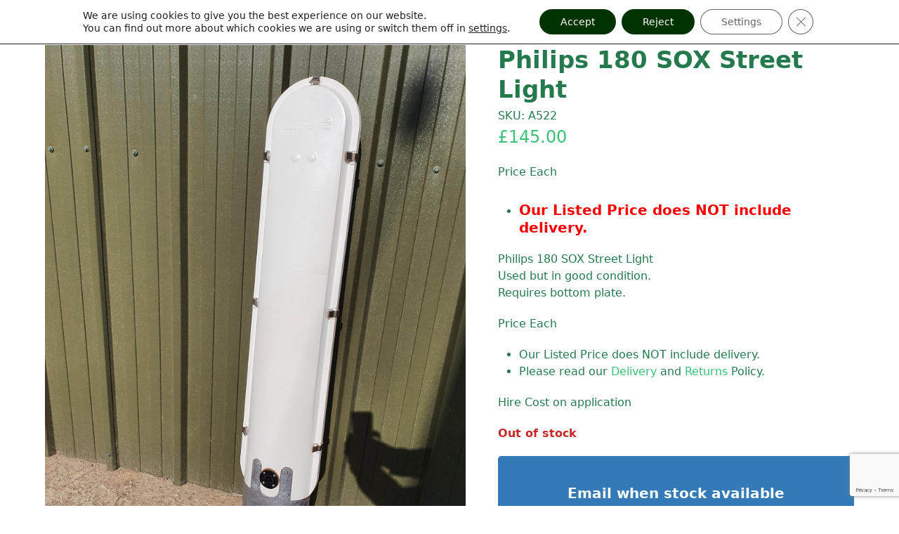

--- FILE ---
content_type: text/html; charset=UTF-8
request_url: https://fenori.co.uk/product/philips-180-sox-street-light/
body_size: 45664
content:
<!DOCTYPE html>
<html lang="en-GB" class="wpex-classic-style">
<head>
<meta charset="UTF-8">
<link rel="profile" href="https://gmpg.org/xfn/11">
<script async src="https://www.googletagmanager.com/gtag/js?id=G-0Q72Y28KHN"></script><script>window.dataLayer = window.dataLayer || [];function gtag(){dataLayer.push(arguments);}gtag('js', new Date());gtag('config', 'G-0Q72Y28KHN', { 'anonymize_ip': true });</script><title>Philips 180 SOX Street Light | Fenori | Street Furniture Salvage, Prop Hire &amp; Sales</title>
<meta name="viewport" content="width=device-width, initial-scale=1">

<!-- The SEO Framework by Sybre Waaijer -->
<link rel="canonical" href="https://fenori.co.uk/product/philips-180-sox-street-light/" />
<meta name="description" content="Price Each Philips 180 SOX Street Light Used but in good condition. Requires bottom plate. Price Each Hire Cost on application…" />
<meta property="og:type" content="product" />
<meta property="og:locale" content="en_GB" />
<meta property="og:site_name" content="Fenori | Street Furniture Salvage, Prop Hire &amp; Sales" />
<meta property="og:title" content="Philips 180 SOX Street Light | Fenori | Street Furniture Salvage, Prop Hire &amp; Sales" />
<meta property="og:description" content="Price Each Philips 180 SOX Street Light Used but in good condition. Requires bottom plate. Price Each Hire Cost on application…" />
<meta property="og:url" content="https://fenori.co.uk/product/philips-180-sox-street-light/" />
<meta property="og:image" content="https://fenori.co.uk/wp-content/uploads/P-180-S-5.jpg" />
<meta property="og:image:width" content="1512" />
<meta property="og:image:height" content="2016" />
<meta property="article:published_time" content="2021-05-10T11:47:21+00:00" />
<meta property="article:modified_time" content="2024-09-06T12:01:50+00:00" />
<meta name="twitter:card" content="summary_large_image" />
<meta name="twitter:title" content="Philips 180 SOX Street Light | Fenori | Street Furniture Salvage, Prop Hire &amp; Sales" />
<meta name="twitter:description" content="Price Each Philips 180 SOX Street Light Used but in good condition. Requires bottom plate. Price Each Hire Cost on application…" />
<meta name="twitter:image" content="https://fenori.co.uk/wp-content/uploads/P-180-S-5.jpg" />
<script type="application/ld+json">{"@context":"https://schema.org","@graph":[{"@type":"WebSite","@id":"https://fenori.co.uk/#/schema/WebSite","url":"https://fenori.co.uk/","name":"Fenori | Street Furniture Salvage, Prop Hire & Sales","description":"Street Furniture Salvagers – Prop Hire & Purchase for TV/Film/Theatre/Events/Weddings/Public","inLanguage":"en-GB","potentialAction":{"@type":"SearchAction","target":{"@type":"EntryPoint","urlTemplate":"https://fenori.co.uk/search/{search_term_string}/"},"query-input":"required name=search_term_string"},"publisher":{"@type":"Organization","@id":"https://fenori.co.uk/#/schema/Organization","name":"Fenori | Street Furniture Salvage, Prop Hire & Sales","url":"https://fenori.co.uk/","sameAs":["https://www.facebook.com/FenoriCI","https://twitter.com/Fenori_ci","https://www.instagram.com/fenori_ci/","https://www.youtube.com/channel/UCrbjIPOhd0m09QwBj2h-kig","https://www.pinterest.co.uk/fenori_ci/"],"logo":{"@type":"ImageObject","url":"https://fenori.co.uk/wp-content/uploads/cropped-logo_fenori-siteID-Icon.jpg","contentUrl":"https://fenori.co.uk/wp-content/uploads/cropped-logo_fenori-siteID-Icon.jpg","width":512,"height":512}}},{"@type":"WebPage","@id":"https://fenori.co.uk/product/philips-180-sox-street-light/","url":"https://fenori.co.uk/product/philips-180-sox-street-light/","name":"Philips 180 SOX Street Light | Fenori | Street Furniture Salvage, Prop Hire & Sales","description":"Price Each Philips 180 SOX Street Light Used but in good condition. Requires bottom plate. Price Each Hire Cost on application…","inLanguage":"en-GB","isPartOf":{"@id":"https://fenori.co.uk/#/schema/WebSite"},"breadcrumb":{"@type":"BreadcrumbList","@id":"https://fenori.co.uk/#/schema/BreadcrumbList","itemListElement":[{"@type":"ListItem","position":1,"item":"https://fenori.co.uk/","name":"Fenori | Street Furniture Salvage, Prop Hire & Sales"},{"@type":"ListItem","position":2,"item":"https://fenori.co.uk/shop/","name":"Shop"},{"@type":"ListItem","position":3,"name":"Philips 180 SOX Street Light"}]},"potentialAction":{"@type":"ReadAction","target":"https://fenori.co.uk/product/philips-180-sox-street-light/"},"datePublished":"2021-05-10T11:47:21+00:00","dateModified":"2024-09-06T12:01:50+00:00"}]}</script>
<!-- / The SEO Framework by Sybre Waaijer | 23.16ms meta | 10.11ms boot -->

<link rel='dns-prefetch' href='//www.googletagmanager.com' />
<link rel='dns-prefetch' href='//www.google.com' />
<link rel='dns-prefetch' href='//cdnjs.cloudflare.com' />
<link rel="alternate" type="application/rss+xml" title="Fenori | Street Furniture Salvage, Prop Hire &amp; Sales &raquo; Feed" href="https://fenori.co.uk/feed/" />
<link rel="alternate" type="application/rss+xml" title="Fenori | Street Furniture Salvage, Prop Hire &amp; Sales &raquo; Comments Feed" href="https://fenori.co.uk/comments/feed/" />
<link rel="alternate" title="oEmbed (JSON)" type="application/json+oembed" href="https://fenori.co.uk/wp-json/oembed/1.0/embed?url=https%3A%2F%2Ffenori.co.uk%2Fproduct%2Fphilips-180-sox-street-light%2F" />
<link rel="alternate" title="oEmbed (XML)" type="text/xml+oembed" href="https://fenori.co.uk/wp-json/oembed/1.0/embed?url=https%3A%2F%2Ffenori.co.uk%2Fproduct%2Fphilips-180-sox-street-light%2F&#038;format=xml" />
<style id='wp-img-auto-sizes-contain-inline-css'>
img:is([sizes=auto i],[sizes^="auto," i]){contain-intrinsic-size:3000px 1500px}
/*# sourceURL=wp-img-auto-sizes-contain-inline-css */
</style>
<link rel='stylesheet' id='woo-conditional-shipping-blocks-style-css' href='https://fenori.co.uk/wp-content/plugins/conditional-shipping-for-woocommerce/frontend/css/woo-conditional-shipping.css?ver=3.6.0.free' media='all' />
<link rel='stylesheet' id='wpex-wpbakery-slim-css' href='https://fenori.co.uk/wp-content/themes/Total/assets/css/frontend/wpbakery-slim.min.css?ver=6.5' media='all' />
<style id='wp-block-library-inline-css'>
:root{--wp-block-synced-color:#7a00df;--wp-block-synced-color--rgb:122,0,223;--wp-bound-block-color:var(--wp-block-synced-color);--wp-editor-canvas-background:#ddd;--wp-admin-theme-color:#007cba;--wp-admin-theme-color--rgb:0,124,186;--wp-admin-theme-color-darker-10:#006ba1;--wp-admin-theme-color-darker-10--rgb:0,107,160.5;--wp-admin-theme-color-darker-20:#005a87;--wp-admin-theme-color-darker-20--rgb:0,90,135;--wp-admin-border-width-focus:2px}@media (min-resolution:192dpi){:root{--wp-admin-border-width-focus:1.5px}}.wp-element-button{cursor:pointer}:root .has-very-light-gray-background-color{background-color:#eee}:root .has-very-dark-gray-background-color{background-color:#313131}:root .has-very-light-gray-color{color:#eee}:root .has-very-dark-gray-color{color:#313131}:root .has-vivid-green-cyan-to-vivid-cyan-blue-gradient-background{background:linear-gradient(135deg,#00d084,#0693e3)}:root .has-purple-crush-gradient-background{background:linear-gradient(135deg,#34e2e4,#4721fb 50%,#ab1dfe)}:root .has-hazy-dawn-gradient-background{background:linear-gradient(135deg,#faaca8,#dad0ec)}:root .has-subdued-olive-gradient-background{background:linear-gradient(135deg,#fafae1,#67a671)}:root .has-atomic-cream-gradient-background{background:linear-gradient(135deg,#fdd79a,#004a59)}:root .has-nightshade-gradient-background{background:linear-gradient(135deg,#330968,#31cdcf)}:root .has-midnight-gradient-background{background:linear-gradient(135deg,#020381,#2874fc)}:root{--wp--preset--font-size--normal:16px;--wp--preset--font-size--huge:42px}.has-regular-font-size{font-size:1em}.has-larger-font-size{font-size:2.625em}.has-normal-font-size{font-size:var(--wp--preset--font-size--normal)}.has-huge-font-size{font-size:var(--wp--preset--font-size--huge)}.has-text-align-center{text-align:center}.has-text-align-left{text-align:left}.has-text-align-right{text-align:right}.has-fit-text{white-space:nowrap!important}#end-resizable-editor-section{display:none}.aligncenter{clear:both}.items-justified-left{justify-content:flex-start}.items-justified-center{justify-content:center}.items-justified-right{justify-content:flex-end}.items-justified-space-between{justify-content:space-between}.screen-reader-text{border:0;clip-path:inset(50%);height:1px;margin:-1px;overflow:hidden;padding:0;position:absolute;width:1px;word-wrap:normal!important}.screen-reader-text:focus{background-color:#ddd;clip-path:none;color:#444;display:block;font-size:1em;height:auto;left:5px;line-height:normal;padding:15px 23px 14px;text-decoration:none;top:5px;width:auto;z-index:100000}html :where(.has-border-color){border-style:solid}html :where([style*=border-top-color]){border-top-style:solid}html :where([style*=border-right-color]){border-right-style:solid}html :where([style*=border-bottom-color]){border-bottom-style:solid}html :where([style*=border-left-color]){border-left-style:solid}html :where([style*=border-width]){border-style:solid}html :where([style*=border-top-width]){border-top-style:solid}html :where([style*=border-right-width]){border-right-style:solid}html :where([style*=border-bottom-width]){border-bottom-style:solid}html :where([style*=border-left-width]){border-left-style:solid}html :where(img[class*=wp-image-]){height:auto;max-width:100%}:where(figure){margin:0 0 1em}html :where(.is-position-sticky){--wp-admin--admin-bar--position-offset:var(--wp-admin--admin-bar--height,0px)}@media screen and (max-width:600px){html :where(.is-position-sticky){--wp-admin--admin-bar--position-offset:0px}}

/*# sourceURL=wp-block-library-inline-css */
</style><style id='global-styles-inline-css'>
:root{--wp--preset--aspect-ratio--square: 1;--wp--preset--aspect-ratio--4-3: 4/3;--wp--preset--aspect-ratio--3-4: 3/4;--wp--preset--aspect-ratio--3-2: 3/2;--wp--preset--aspect-ratio--2-3: 2/3;--wp--preset--aspect-ratio--16-9: 16/9;--wp--preset--aspect-ratio--9-16: 9/16;--wp--preset--color--black: #000000;--wp--preset--color--cyan-bluish-gray: #abb8c3;--wp--preset--color--white: #ffffff;--wp--preset--color--pale-pink: #f78da7;--wp--preset--color--vivid-red: #cf2e2e;--wp--preset--color--luminous-vivid-orange: #ff6900;--wp--preset--color--luminous-vivid-amber: #fcb900;--wp--preset--color--light-green-cyan: #7bdcb5;--wp--preset--color--vivid-green-cyan: #00d084;--wp--preset--color--pale-cyan-blue: #8ed1fc;--wp--preset--color--vivid-cyan-blue: #0693e3;--wp--preset--color--vivid-purple: #9b51e0;--wp--preset--color--accent: var(--wpex-accent);--wp--preset--color--on-accent: var(--wpex-on-accent);--wp--preset--color--accent-alt: var(--wpex-accent-alt);--wp--preset--color--on-accent-alt: var(--wpex-on-accent-alt);--wp--preset--gradient--vivid-cyan-blue-to-vivid-purple: linear-gradient(135deg,rgb(6,147,227) 0%,rgb(155,81,224) 100%);--wp--preset--gradient--light-green-cyan-to-vivid-green-cyan: linear-gradient(135deg,rgb(122,220,180) 0%,rgb(0,208,130) 100%);--wp--preset--gradient--luminous-vivid-amber-to-luminous-vivid-orange: linear-gradient(135deg,rgb(252,185,0) 0%,rgb(255,105,0) 100%);--wp--preset--gradient--luminous-vivid-orange-to-vivid-red: linear-gradient(135deg,rgb(255,105,0) 0%,rgb(207,46,46) 100%);--wp--preset--gradient--very-light-gray-to-cyan-bluish-gray: linear-gradient(135deg,rgb(238,238,238) 0%,rgb(169,184,195) 100%);--wp--preset--gradient--cool-to-warm-spectrum: linear-gradient(135deg,rgb(74,234,220) 0%,rgb(151,120,209) 20%,rgb(207,42,186) 40%,rgb(238,44,130) 60%,rgb(251,105,98) 80%,rgb(254,248,76) 100%);--wp--preset--gradient--blush-light-purple: linear-gradient(135deg,rgb(255,206,236) 0%,rgb(152,150,240) 100%);--wp--preset--gradient--blush-bordeaux: linear-gradient(135deg,rgb(254,205,165) 0%,rgb(254,45,45) 50%,rgb(107,0,62) 100%);--wp--preset--gradient--luminous-dusk: linear-gradient(135deg,rgb(255,203,112) 0%,rgb(199,81,192) 50%,rgb(65,88,208) 100%);--wp--preset--gradient--pale-ocean: linear-gradient(135deg,rgb(255,245,203) 0%,rgb(182,227,212) 50%,rgb(51,167,181) 100%);--wp--preset--gradient--electric-grass: linear-gradient(135deg,rgb(202,248,128) 0%,rgb(113,206,126) 100%);--wp--preset--gradient--midnight: linear-gradient(135deg,rgb(2,3,129) 0%,rgb(40,116,252) 100%);--wp--preset--font-size--small: 13px;--wp--preset--font-size--medium: 20px;--wp--preset--font-size--large: 36px;--wp--preset--font-size--x-large: 42px;--wp--preset--font-family--system-sans-serif: -apple-system, BlinkMacSystemFont, 'Segoe UI', Roboto, Oxygen-Sans, Ubuntu, Cantarell, 'Helvetica Neue', sans-serif;--wp--preset--font-family--system-serif: Iowan Old Style, Apple Garamond, Baskerville, Times New Roman, Droid Serif, Times, Source Serif Pro, serif, Apple Color Emoji, Segoe UI Emoji, Segoe UI Symbol;--wp--preset--spacing--20: 0.44rem;--wp--preset--spacing--30: 0.67rem;--wp--preset--spacing--40: 1rem;--wp--preset--spacing--50: 1.5rem;--wp--preset--spacing--60: 2.25rem;--wp--preset--spacing--70: 3.38rem;--wp--preset--spacing--80: 5.06rem;--wp--preset--shadow--natural: 6px 6px 9px rgba(0, 0, 0, 0.2);--wp--preset--shadow--deep: 12px 12px 50px rgba(0, 0, 0, 0.4);--wp--preset--shadow--sharp: 6px 6px 0px rgba(0, 0, 0, 0.2);--wp--preset--shadow--outlined: 6px 6px 0px -3px rgb(255, 255, 255), 6px 6px rgb(0, 0, 0);--wp--preset--shadow--crisp: 6px 6px 0px rgb(0, 0, 0);}:root { --wp--style--global--content-size: 840px;--wp--style--global--wide-size: 1200px; }:where(body) { margin: 0; }.wp-site-blocks > .alignleft { float: left; margin-right: 2em; }.wp-site-blocks > .alignright { float: right; margin-left: 2em; }.wp-site-blocks > .aligncenter { justify-content: center; margin-left: auto; margin-right: auto; }:where(.wp-site-blocks) > * { margin-block-start: 24px; margin-block-end: 0; }:where(.wp-site-blocks) > :first-child { margin-block-start: 0; }:where(.wp-site-blocks) > :last-child { margin-block-end: 0; }:root { --wp--style--block-gap: 24px; }:root :where(.is-layout-flow) > :first-child{margin-block-start: 0;}:root :where(.is-layout-flow) > :last-child{margin-block-end: 0;}:root :where(.is-layout-flow) > *{margin-block-start: 24px;margin-block-end: 0;}:root :where(.is-layout-constrained) > :first-child{margin-block-start: 0;}:root :where(.is-layout-constrained) > :last-child{margin-block-end: 0;}:root :where(.is-layout-constrained) > *{margin-block-start: 24px;margin-block-end: 0;}:root :where(.is-layout-flex){gap: 24px;}:root :where(.is-layout-grid){gap: 24px;}.is-layout-flow > .alignleft{float: left;margin-inline-start: 0;margin-inline-end: 2em;}.is-layout-flow > .alignright{float: right;margin-inline-start: 2em;margin-inline-end: 0;}.is-layout-flow > .aligncenter{margin-left: auto !important;margin-right: auto !important;}.is-layout-constrained > .alignleft{float: left;margin-inline-start: 0;margin-inline-end: 2em;}.is-layout-constrained > .alignright{float: right;margin-inline-start: 2em;margin-inline-end: 0;}.is-layout-constrained > .aligncenter{margin-left: auto !important;margin-right: auto !important;}.is-layout-constrained > :where(:not(.alignleft):not(.alignright):not(.alignfull)){max-width: var(--wp--style--global--content-size);margin-left: auto !important;margin-right: auto !important;}.is-layout-constrained > .alignwide{max-width: var(--wp--style--global--wide-size);}body .is-layout-flex{display: flex;}.is-layout-flex{flex-wrap: wrap;align-items: center;}.is-layout-flex > :is(*, div){margin: 0;}body .is-layout-grid{display: grid;}.is-layout-grid > :is(*, div){margin: 0;}body{padding-top: 0px;padding-right: 0px;padding-bottom: 0px;padding-left: 0px;}a:where(:not(.wp-element-button)){text-decoration: underline;}:root :where(.wp-element-button, .wp-block-button__link){background-color: #32373c;border-width: 0;color: #fff;font-family: inherit;font-size: inherit;font-style: inherit;font-weight: inherit;letter-spacing: inherit;line-height: inherit;padding-top: calc(0.667em + 2px);padding-right: calc(1.333em + 2px);padding-bottom: calc(0.667em + 2px);padding-left: calc(1.333em + 2px);text-decoration: none;text-transform: inherit;}.has-black-color{color: var(--wp--preset--color--black) !important;}.has-cyan-bluish-gray-color{color: var(--wp--preset--color--cyan-bluish-gray) !important;}.has-white-color{color: var(--wp--preset--color--white) !important;}.has-pale-pink-color{color: var(--wp--preset--color--pale-pink) !important;}.has-vivid-red-color{color: var(--wp--preset--color--vivid-red) !important;}.has-luminous-vivid-orange-color{color: var(--wp--preset--color--luminous-vivid-orange) !important;}.has-luminous-vivid-amber-color{color: var(--wp--preset--color--luminous-vivid-amber) !important;}.has-light-green-cyan-color{color: var(--wp--preset--color--light-green-cyan) !important;}.has-vivid-green-cyan-color{color: var(--wp--preset--color--vivid-green-cyan) !important;}.has-pale-cyan-blue-color{color: var(--wp--preset--color--pale-cyan-blue) !important;}.has-vivid-cyan-blue-color{color: var(--wp--preset--color--vivid-cyan-blue) !important;}.has-vivid-purple-color{color: var(--wp--preset--color--vivid-purple) !important;}.has-accent-color{color: var(--wp--preset--color--accent) !important;}.has-on-accent-color{color: var(--wp--preset--color--on-accent) !important;}.has-accent-alt-color{color: var(--wp--preset--color--accent-alt) !important;}.has-on-accent-alt-color{color: var(--wp--preset--color--on-accent-alt) !important;}.has-black-background-color{background-color: var(--wp--preset--color--black) !important;}.has-cyan-bluish-gray-background-color{background-color: var(--wp--preset--color--cyan-bluish-gray) !important;}.has-white-background-color{background-color: var(--wp--preset--color--white) !important;}.has-pale-pink-background-color{background-color: var(--wp--preset--color--pale-pink) !important;}.has-vivid-red-background-color{background-color: var(--wp--preset--color--vivid-red) !important;}.has-luminous-vivid-orange-background-color{background-color: var(--wp--preset--color--luminous-vivid-orange) !important;}.has-luminous-vivid-amber-background-color{background-color: var(--wp--preset--color--luminous-vivid-amber) !important;}.has-light-green-cyan-background-color{background-color: var(--wp--preset--color--light-green-cyan) !important;}.has-vivid-green-cyan-background-color{background-color: var(--wp--preset--color--vivid-green-cyan) !important;}.has-pale-cyan-blue-background-color{background-color: var(--wp--preset--color--pale-cyan-blue) !important;}.has-vivid-cyan-blue-background-color{background-color: var(--wp--preset--color--vivid-cyan-blue) !important;}.has-vivid-purple-background-color{background-color: var(--wp--preset--color--vivid-purple) !important;}.has-accent-background-color{background-color: var(--wp--preset--color--accent) !important;}.has-on-accent-background-color{background-color: var(--wp--preset--color--on-accent) !important;}.has-accent-alt-background-color{background-color: var(--wp--preset--color--accent-alt) !important;}.has-on-accent-alt-background-color{background-color: var(--wp--preset--color--on-accent-alt) !important;}.has-black-border-color{border-color: var(--wp--preset--color--black) !important;}.has-cyan-bluish-gray-border-color{border-color: var(--wp--preset--color--cyan-bluish-gray) !important;}.has-white-border-color{border-color: var(--wp--preset--color--white) !important;}.has-pale-pink-border-color{border-color: var(--wp--preset--color--pale-pink) !important;}.has-vivid-red-border-color{border-color: var(--wp--preset--color--vivid-red) !important;}.has-luminous-vivid-orange-border-color{border-color: var(--wp--preset--color--luminous-vivid-orange) !important;}.has-luminous-vivid-amber-border-color{border-color: var(--wp--preset--color--luminous-vivid-amber) !important;}.has-light-green-cyan-border-color{border-color: var(--wp--preset--color--light-green-cyan) !important;}.has-vivid-green-cyan-border-color{border-color: var(--wp--preset--color--vivid-green-cyan) !important;}.has-pale-cyan-blue-border-color{border-color: var(--wp--preset--color--pale-cyan-blue) !important;}.has-vivid-cyan-blue-border-color{border-color: var(--wp--preset--color--vivid-cyan-blue) !important;}.has-vivid-purple-border-color{border-color: var(--wp--preset--color--vivid-purple) !important;}.has-accent-border-color{border-color: var(--wp--preset--color--accent) !important;}.has-on-accent-border-color{border-color: var(--wp--preset--color--on-accent) !important;}.has-accent-alt-border-color{border-color: var(--wp--preset--color--accent-alt) !important;}.has-on-accent-alt-border-color{border-color: var(--wp--preset--color--on-accent-alt) !important;}.has-vivid-cyan-blue-to-vivid-purple-gradient-background{background: var(--wp--preset--gradient--vivid-cyan-blue-to-vivid-purple) !important;}.has-light-green-cyan-to-vivid-green-cyan-gradient-background{background: var(--wp--preset--gradient--light-green-cyan-to-vivid-green-cyan) !important;}.has-luminous-vivid-amber-to-luminous-vivid-orange-gradient-background{background: var(--wp--preset--gradient--luminous-vivid-amber-to-luminous-vivid-orange) !important;}.has-luminous-vivid-orange-to-vivid-red-gradient-background{background: var(--wp--preset--gradient--luminous-vivid-orange-to-vivid-red) !important;}.has-very-light-gray-to-cyan-bluish-gray-gradient-background{background: var(--wp--preset--gradient--very-light-gray-to-cyan-bluish-gray) !important;}.has-cool-to-warm-spectrum-gradient-background{background: var(--wp--preset--gradient--cool-to-warm-spectrum) !important;}.has-blush-light-purple-gradient-background{background: var(--wp--preset--gradient--blush-light-purple) !important;}.has-blush-bordeaux-gradient-background{background: var(--wp--preset--gradient--blush-bordeaux) !important;}.has-luminous-dusk-gradient-background{background: var(--wp--preset--gradient--luminous-dusk) !important;}.has-pale-ocean-gradient-background{background: var(--wp--preset--gradient--pale-ocean) !important;}.has-electric-grass-gradient-background{background: var(--wp--preset--gradient--electric-grass) !important;}.has-midnight-gradient-background{background: var(--wp--preset--gradient--midnight) !important;}.has-small-font-size{font-size: var(--wp--preset--font-size--small) !important;}.has-medium-font-size{font-size: var(--wp--preset--font-size--medium) !important;}.has-large-font-size{font-size: var(--wp--preset--font-size--large) !important;}.has-x-large-font-size{font-size: var(--wp--preset--font-size--x-large) !important;}.has-system-sans-serif-font-family{font-family: var(--wp--preset--font-family--system-sans-serif) !important;}.has-system-serif-font-family{font-family: var(--wp--preset--font-family--system-serif) !important;}
/*# sourceURL=global-styles-inline-css */
</style>

<style id='woocommerce-inline-inline-css'>
.woocommerce form .form-row .required { visibility: visible; }
/*# sourceURL=woocommerce-inline-inline-css */
</style>
<link rel='stylesheet' id='woo_conditional_shipping_css-css' href='https://fenori.co.uk/wp-content/plugins/conditional-shipping-for-woocommerce/includes/frontend/../../frontend/css/woo-conditional-shipping.css?ver=3.6.0.free' media='all' />
<link rel='stylesheet' id='gateway-css' href='https://fenori.co.uk/wp-content/plugins/woocommerce-paypal-payments/modules/ppcp-button/assets/css/gateway.css?ver=3.3.2' media='all' />
<link rel='stylesheet' id='photoswipe-css-css' href='https://cdnjs.cloudflare.com/ajax/libs/photoswipe/5.3.6/photoswipe.min.css?ver=5.3.6' media='all' />
<link rel='stylesheet' id='photoswipe-css' href='https://fenori.co.uk/wp-content/plugins/woocommerce/assets/css/photoswipe/photoswipe.min.css?ver=10.4.3' media='all' />
<link rel='stylesheet' id='photoswipe-default-skin-css' href='https://fenori.co.uk/wp-content/plugins/woocommerce/assets/css/photoswipe/default-skin/default-skin.min.css?ver=10.4.3' media='all' />
<link rel='stylesheet' id='dgwt-wcas-style-css' href='https://fenori.co.uk/wp-content/plugins/ajax-search-for-woocommerce/assets/css/style.min.css?ver=1.32.2' media='all' />
<link rel='stylesheet' id='freight-shipping-quote-pro-css' href='https://fenori.co.uk/wp-content/plugins/freight-shipping-quote-pro/assets/frontend.css?ver=1.1.0' media='all' />
<link rel='stylesheet' id='parent-style-css' href='https://fenori.co.uk/wp-content/themes/Total/style.css?ver=6.5' media='all' />
<link rel='stylesheet' id='wpex-woocommerce-css' href='https://fenori.co.uk/wp-content/themes/Total/assets/css/frontend/woocommerce/core.min.css?ver=6.5' media='all' />
<link rel='stylesheet' id='wpex-style-css' href='https://fenori.co.uk/wp-content/themes/Total-child/style.css?ver=6.5' media='all' />
<link rel='stylesheet' id='wpex-mobile-menu-breakpoint-max-css' href='https://fenori.co.uk/wp-content/themes/Total/assets/css/frontend/breakpoints/max.min.css?ver=6.5' media='' />
<link rel='stylesheet' id='vcex-shortcodes-css' href='https://fenori.co.uk/wp-content/themes/Total/assets/css/frontend/vcex-shortcodes.min.css?ver=6.5' media='all' />
<link rel='stylesheet' id='chaty-front-css-css' href='https://fenori.co.uk/wp-content/plugins/chaty/css/chaty-front.min.css?ver=3.5.11767896833' media='all' />
<link rel='stylesheet' id='cwginstock_frontend_css-css' href='https://fenori.co.uk/wp-content/plugins/back-in-stock-notifier-for-woocommerce/assets/css/frontend.min.css?ver=6.3.1' media='' />
<link rel='stylesheet' id='cwginstock_bootstrap-css' href='https://fenori.co.uk/wp-content/plugins/back-in-stock-notifier-for-woocommerce/assets/css/bootstrap.min.css?ver=6.3.1' media='' />
<link rel='stylesheet' id='moove_gdpr_frontend-css' href='https://fenori.co.uk/wp-content/plugins/gdpr-cookie-compliance/dist/styles/gdpr-main-nf.css?ver=5.0.9' media='all' />
<style id='moove_gdpr_frontend-inline-css'>
				#moove_gdpr_cookie_modal .moove-gdpr-modal-content .moove-gdpr-tab-main h3.tab-title, 
				#moove_gdpr_cookie_modal .moove-gdpr-modal-content .moove-gdpr-tab-main span.tab-title,
				#moove_gdpr_cookie_modal .moove-gdpr-modal-content .moove-gdpr-modal-left-content #moove-gdpr-menu li a, 
				#moove_gdpr_cookie_modal .moove-gdpr-modal-content .moove-gdpr-modal-left-content #moove-gdpr-menu li button,
				#moove_gdpr_cookie_modal .moove-gdpr-modal-content .moove-gdpr-modal-left-content .moove-gdpr-branding-cnt a,
				#moove_gdpr_cookie_modal .moove-gdpr-modal-content .moove-gdpr-modal-footer-content .moove-gdpr-button-holder a.mgbutton, 
				#moove_gdpr_cookie_modal .moove-gdpr-modal-content .moove-gdpr-modal-footer-content .moove-gdpr-button-holder button.mgbutton,
				#moove_gdpr_cookie_modal .cookie-switch .cookie-slider:after, 
				#moove_gdpr_cookie_modal .cookie-switch .slider:after, 
				#moove_gdpr_cookie_modal .switch .cookie-slider:after, 
				#moove_gdpr_cookie_modal .switch .slider:after,
				#moove_gdpr_cookie_info_bar .moove-gdpr-info-bar-container .moove-gdpr-info-bar-content p, 
				#moove_gdpr_cookie_info_bar .moove-gdpr-info-bar-container .moove-gdpr-info-bar-content p a,
				#moove_gdpr_cookie_info_bar .moove-gdpr-info-bar-container .moove-gdpr-info-bar-content a.mgbutton, 
				#moove_gdpr_cookie_info_bar .moove-gdpr-info-bar-container .moove-gdpr-info-bar-content button.mgbutton,
				#moove_gdpr_cookie_modal .moove-gdpr-modal-content .moove-gdpr-tab-main .moove-gdpr-tab-main-content h1, 
				#moove_gdpr_cookie_modal .moove-gdpr-modal-content .moove-gdpr-tab-main .moove-gdpr-tab-main-content h2, 
				#moove_gdpr_cookie_modal .moove-gdpr-modal-content .moove-gdpr-tab-main .moove-gdpr-tab-main-content h3, 
				#moove_gdpr_cookie_modal .moove-gdpr-modal-content .moove-gdpr-tab-main .moove-gdpr-tab-main-content h4, 
				#moove_gdpr_cookie_modal .moove-gdpr-modal-content .moove-gdpr-tab-main .moove-gdpr-tab-main-content h5, 
				#moove_gdpr_cookie_modal .moove-gdpr-modal-content .moove-gdpr-tab-main .moove-gdpr-tab-main-content h6,
				#moove_gdpr_cookie_modal .moove-gdpr-modal-content.moove_gdpr_modal_theme_v2 .moove-gdpr-modal-title .tab-title,
				#moove_gdpr_cookie_modal .moove-gdpr-modal-content.moove_gdpr_modal_theme_v2 .moove-gdpr-tab-main h3.tab-title, 
				#moove_gdpr_cookie_modal .moove-gdpr-modal-content.moove_gdpr_modal_theme_v2 .moove-gdpr-tab-main span.tab-title,
				#moove_gdpr_cookie_modal .moove-gdpr-modal-content.moove_gdpr_modal_theme_v2 .moove-gdpr-branding-cnt a {
					font-weight: inherit				}
			#moove_gdpr_cookie_modal,#moove_gdpr_cookie_info_bar,.gdpr_cookie_settings_shortcode_content{font-family:inherit}#moove_gdpr_save_popup_settings_button{background-color:#373737;color:#fff}#moove_gdpr_save_popup_settings_button:hover{background-color:#000}#moove_gdpr_cookie_info_bar .moove-gdpr-info-bar-container .moove-gdpr-info-bar-content a.mgbutton,#moove_gdpr_cookie_info_bar .moove-gdpr-info-bar-container .moove-gdpr-info-bar-content button.mgbutton{background-color:#030}#moove_gdpr_cookie_modal .moove-gdpr-modal-content .moove-gdpr-modal-footer-content .moove-gdpr-button-holder a.mgbutton,#moove_gdpr_cookie_modal .moove-gdpr-modal-content .moove-gdpr-modal-footer-content .moove-gdpr-button-holder button.mgbutton,.gdpr_cookie_settings_shortcode_content .gdpr-shr-button.button-green{background-color:#030;border-color:#030}#moove_gdpr_cookie_modal .moove-gdpr-modal-content .moove-gdpr-modal-footer-content .moove-gdpr-button-holder a.mgbutton:hover,#moove_gdpr_cookie_modal .moove-gdpr-modal-content .moove-gdpr-modal-footer-content .moove-gdpr-button-holder button.mgbutton:hover,.gdpr_cookie_settings_shortcode_content .gdpr-shr-button.button-green:hover{background-color:#fff;color:#030}#moove_gdpr_cookie_modal .moove-gdpr-modal-content .moove-gdpr-modal-close i,#moove_gdpr_cookie_modal .moove-gdpr-modal-content .moove-gdpr-modal-close span.gdpr-icon{background-color:#030;border:1px solid #030}#moove_gdpr_cookie_info_bar span.moove-gdpr-infobar-allow-all.focus-g,#moove_gdpr_cookie_info_bar span.moove-gdpr-infobar-allow-all:focus,#moove_gdpr_cookie_info_bar button.moove-gdpr-infobar-allow-all.focus-g,#moove_gdpr_cookie_info_bar button.moove-gdpr-infobar-allow-all:focus,#moove_gdpr_cookie_info_bar span.moove-gdpr-infobar-reject-btn.focus-g,#moove_gdpr_cookie_info_bar span.moove-gdpr-infobar-reject-btn:focus,#moove_gdpr_cookie_info_bar button.moove-gdpr-infobar-reject-btn.focus-g,#moove_gdpr_cookie_info_bar button.moove-gdpr-infobar-reject-btn:focus,#moove_gdpr_cookie_info_bar span.change-settings-button.focus-g,#moove_gdpr_cookie_info_bar span.change-settings-button:focus,#moove_gdpr_cookie_info_bar button.change-settings-button.focus-g,#moove_gdpr_cookie_info_bar button.change-settings-button:focus{-webkit-box-shadow:0 0 1px 3px #030;-moz-box-shadow:0 0 1px 3px #030;box-shadow:0 0 1px 3px #030}#moove_gdpr_cookie_modal .moove-gdpr-modal-content .moove-gdpr-modal-close i:hover,#moove_gdpr_cookie_modal .moove-gdpr-modal-content .moove-gdpr-modal-close span.gdpr-icon:hover,#moove_gdpr_cookie_info_bar span[data-href]>u.change-settings-button{color:#030}#moove_gdpr_cookie_modal .moove-gdpr-modal-content .moove-gdpr-modal-left-content #moove-gdpr-menu li.menu-item-selected a span.gdpr-icon,#moove_gdpr_cookie_modal .moove-gdpr-modal-content .moove-gdpr-modal-left-content #moove-gdpr-menu li.menu-item-selected button span.gdpr-icon{color:inherit}#moove_gdpr_cookie_modal .moove-gdpr-modal-content .moove-gdpr-modal-left-content #moove-gdpr-menu li a span.gdpr-icon,#moove_gdpr_cookie_modal .moove-gdpr-modal-content .moove-gdpr-modal-left-content #moove-gdpr-menu li button span.gdpr-icon{color:inherit}#moove_gdpr_cookie_modal .gdpr-acc-link{line-height:0;font-size:0;color:transparent;position:absolute}#moove_gdpr_cookie_modal .moove-gdpr-modal-content .moove-gdpr-modal-close:hover i,#moove_gdpr_cookie_modal .moove-gdpr-modal-content .moove-gdpr-modal-left-content #moove-gdpr-menu li a,#moove_gdpr_cookie_modal .moove-gdpr-modal-content .moove-gdpr-modal-left-content #moove-gdpr-menu li button,#moove_gdpr_cookie_modal .moove-gdpr-modal-content .moove-gdpr-modal-left-content #moove-gdpr-menu li button i,#moove_gdpr_cookie_modal .moove-gdpr-modal-content .moove-gdpr-modal-left-content #moove-gdpr-menu li a i,#moove_gdpr_cookie_modal .moove-gdpr-modal-content .moove-gdpr-tab-main .moove-gdpr-tab-main-content a:hover,#moove_gdpr_cookie_info_bar.moove-gdpr-dark-scheme .moove-gdpr-info-bar-container .moove-gdpr-info-bar-content a.mgbutton:hover,#moove_gdpr_cookie_info_bar.moove-gdpr-dark-scheme .moove-gdpr-info-bar-container .moove-gdpr-info-bar-content button.mgbutton:hover,#moove_gdpr_cookie_info_bar.moove-gdpr-dark-scheme .moove-gdpr-info-bar-container .moove-gdpr-info-bar-content a:hover,#moove_gdpr_cookie_info_bar.moove-gdpr-dark-scheme .moove-gdpr-info-bar-container .moove-gdpr-info-bar-content button:hover,#moove_gdpr_cookie_info_bar.moove-gdpr-dark-scheme .moove-gdpr-info-bar-container .moove-gdpr-info-bar-content span.change-settings-button:hover,#moove_gdpr_cookie_info_bar.moove-gdpr-dark-scheme .moove-gdpr-info-bar-container .moove-gdpr-info-bar-content button.change-settings-button:hover,#moove_gdpr_cookie_info_bar.moove-gdpr-dark-scheme .moove-gdpr-info-bar-container .moove-gdpr-info-bar-content u.change-settings-button:hover,#moove_gdpr_cookie_info_bar span[data-href]>u.change-settings-button,#moove_gdpr_cookie_info_bar.moove-gdpr-dark-scheme .moove-gdpr-info-bar-container .moove-gdpr-info-bar-content a.mgbutton.focus-g,#moove_gdpr_cookie_info_bar.moove-gdpr-dark-scheme .moove-gdpr-info-bar-container .moove-gdpr-info-bar-content button.mgbutton.focus-g,#moove_gdpr_cookie_info_bar.moove-gdpr-dark-scheme .moove-gdpr-info-bar-container .moove-gdpr-info-bar-content a.focus-g,#moove_gdpr_cookie_info_bar.moove-gdpr-dark-scheme .moove-gdpr-info-bar-container .moove-gdpr-info-bar-content button.focus-g,#moove_gdpr_cookie_info_bar.moove-gdpr-dark-scheme .moove-gdpr-info-bar-container .moove-gdpr-info-bar-content a.mgbutton:focus,#moove_gdpr_cookie_info_bar.moove-gdpr-dark-scheme .moove-gdpr-info-bar-container .moove-gdpr-info-bar-content button.mgbutton:focus,#moove_gdpr_cookie_info_bar.moove-gdpr-dark-scheme .moove-gdpr-info-bar-container .moove-gdpr-info-bar-content a:focus,#moove_gdpr_cookie_info_bar.moove-gdpr-dark-scheme .moove-gdpr-info-bar-container .moove-gdpr-info-bar-content button:focus,#moove_gdpr_cookie_info_bar.moove-gdpr-dark-scheme .moove-gdpr-info-bar-container .moove-gdpr-info-bar-content span.change-settings-button.focus-g,span.change-settings-button:focus,button.change-settings-button.focus-g,button.change-settings-button:focus,#moove_gdpr_cookie_info_bar.moove-gdpr-dark-scheme .moove-gdpr-info-bar-container .moove-gdpr-info-bar-content u.change-settings-button.focus-g,#moove_gdpr_cookie_info_bar.moove-gdpr-dark-scheme .moove-gdpr-info-bar-container .moove-gdpr-info-bar-content u.change-settings-button:focus{color:#030}#moove_gdpr_cookie_modal .moove-gdpr-branding.focus-g span,#moove_gdpr_cookie_modal .moove-gdpr-modal-content .moove-gdpr-tab-main a.focus-g,#moove_gdpr_cookie_modal .moove-gdpr-modal-content .moove-gdpr-tab-main .gdpr-cd-details-toggle.focus-g{color:#030}#moove_gdpr_cookie_modal.gdpr_lightbox-hide{display:none}
/*# sourceURL=moove_gdpr_frontend-inline-css */
</style>
<script id="woocommerce-google-analytics-integration-gtag-js-after">
/* Google Analytics for WooCommerce (gtag.js) */
					window.dataLayer = window.dataLayer || [];
					function gtag(){dataLayer.push(arguments);}
					// Set up default consent state.
					for ( const mode of [{"analytics_storage":"denied","ad_storage":"denied","ad_user_data":"denied","ad_personalization":"denied","region":["AT","BE","BG","HR","CY","CZ","DK","EE","FI","FR","DE","GR","HU","IS","IE","IT","LV","LI","LT","LU","MT","NL","NO","PL","PT","RO","SK","SI","ES","SE","GB","CH"]}] || [] ) {
						gtag( "consent", "default", { "wait_for_update": 500, ...mode } );
					}
					gtag("js", new Date());
					gtag("set", "developer_id.dOGY3NW", true);
					gtag("config", "G-0Q72Y28KHN", {"track_404":true,"allow_google_signals":true,"logged_in":false,"linker":{"domains":[],"allow_incoming":false},"custom_map":{"dimension1":"logged_in"}});
//# sourceURL=woocommerce-google-analytics-integration-gtag-js-after
</script>
<script src="https://fenori.co.uk/wp-includes/js/jquery/jquery.min.js?ver=3.7.1" id="jquery-core-js"></script>
<script src="https://fenori.co.uk/wp-includes/js/jquery/jquery-migrate.min.js?ver=3.4.1" id="jquery-migrate-js"></script>
<script src="https://fenori.co.uk/wp-content/plugins/recaptcha-woo/js/rcfwc.js?ver=1.0" id="rcfwc-js-js" defer data-wp-strategy="defer"></script>
<script src="https://www.google.com/recaptcha/api.js?hl=en_GB" id="recaptcha-js" defer data-wp-strategy="defer"></script>
<script src="https://fenori.co.uk/wp-content/plugins/woocommerce/assets/js/zoom/jquery.zoom.min.js?ver=1.7.21-wc.10.4.3" id="wc-zoom-js" defer data-wp-strategy="defer"></script>
<script src="https://fenori.co.uk/wp-content/plugins/woocommerce/assets/js/flexslider/jquery.flexslider.min.js?ver=2.7.2-wc.10.4.3" id="wc-flexslider-js" defer data-wp-strategy="defer"></script>
<script id="wc-single-product-js-extra">
var wc_single_product_params = {"i18n_required_rating_text":"Please select a rating","i18n_rating_options":["1 of 5 stars","2 of 5 stars","3 of 5 stars","4 of 5 stars","5 of 5 stars"],"i18n_product_gallery_trigger_text":"View full-screen image gallery","review_rating_required":"yes","flexslider":{"rtl":false,"animation":"slide","smoothHeight":true,"directionNav":true,"controlNav":"thumbnails","slideshow":false,"animationSpeed":600,"animationLoop":false,"allowOneSlide":false,"prevText":"\u003Cspan class=\"screen-reader-text\"\u003Eprevious slide\u003C/span\u003E\u003Cspan class=\"wpex-icon\" aria-hidden=\"true\"\u003E\u003Csvg xmlns=\"http://www.w3.org/2000/svg\" viewBox=\"0 0 24 24\"\u003E\u003Crect fill=\"none\" height=\"24\" width=\"24\"/\u003E\u003Cg\u003E\u003Cpolygon points=\"17.77,3.77 16,2 6,12 16,22 17.77,20.23 9.54,12\"/\u003E\u003C/g\u003E\u003C/svg\u003E\u003C/span\u003E","nextText":"\u003Cspan class=\"screen-reader-text\"\u003Enext slide\u003C/span\u003E\u003Cspan class=\"wpex-icon\" aria-hidden=\"true\"\u003E\u003Csvg xmlns=\"http://www.w3.org/2000/svg\" viewBox=\"0 0 24 24\"\u003E\u003Cg\u003E\u003Cpath d=\"M0,0h24v24H0V0z\" fill=\"none\"/\u003E\u003C/g\u003E\u003Cg\u003E\u003Cpolygon points=\"6.23,20.23 8,22 18,12 8,2 6.23,3.77 14.46,12\"/\u003E\u003C/g\u003E\u003C/svg\u003E\u003C/span\u003E"},"zoom_enabled":"1","zoom_options":[],"photoswipe_enabled":"","photoswipe_options":{"shareEl":false,"closeOnScroll":false,"history":false,"hideAnimationDuration":0,"showAnimationDuration":0},"flexslider_enabled":"1"};
//# sourceURL=wc-single-product-js-extra
</script>
<script src="https://fenori.co.uk/wp-content/plugins/woocommerce/assets/js/frontend/single-product.min.js?ver=10.4.3" id="wc-single-product-js" defer data-wp-strategy="defer"></script>
<script src="https://fenori.co.uk/wp-content/plugins/woocommerce/assets/js/jquery-blockui/jquery.blockUI.min.js?ver=2.7.0-wc.10.4.3" id="wc-jquery-blockui-js" data-wp-strategy="defer"></script>
<script src="https://fenori.co.uk/wp-content/plugins/woocommerce/assets/js/js-cookie/js.cookie.min.js?ver=2.1.4-wc.10.4.3" id="wc-js-cookie-js" defer data-wp-strategy="defer"></script>
<script id="woocommerce-js-extra">
var woocommerce_params = {"ajax_url":"/wp-admin/admin-ajax.php","wc_ajax_url":"/?wc-ajax=%%endpoint%%","i18n_password_show":"Show password","i18n_password_hide":"Hide password"};
//# sourceURL=woocommerce-js-extra
</script>
<script src="https://fenori.co.uk/wp-content/plugins/woocommerce/assets/js/frontend/woocommerce.min.js?ver=10.4.3" id="woocommerce-js" defer data-wp-strategy="defer"></script>
<script id="woo-conditional-shipping-js-js-extra">
var conditional_shipping_settings = {"trigger_fields":[]};
//# sourceURL=woo-conditional-shipping-js-js-extra
</script>
<script src="https://fenori.co.uk/wp-content/plugins/conditional-shipping-for-woocommerce/includes/frontend/../../frontend/js/woo-conditional-shipping.js?ver=3.6.0.free" id="woo-conditional-shipping-js-js"></script>
<script id="wpex-core-js-extra">
var wpex_theme_params = {"selectArrowIcon":"\u003Cspan class=\"wpex-select-arrow__icon wpex-icon--sm wpex-flex wpex-icon\" aria-hidden=\"true\"\u003E\u003Csvg viewBox=\"0 0 24 24\" xmlns=\"http://www.w3.org/2000/svg\"\u003E\u003Crect fill=\"none\" height=\"24\" width=\"24\"/\u003E\u003Cg transform=\"matrix(0, -1, 1, 0, -0.115, 23.885)\"\u003E\u003Cpolygon points=\"17.77,3.77 16,2 6,12 16,22 17.77,20.23 9.54,12\"/\u003E\u003C/g\u003E\u003C/svg\u003E\u003C/span\u003E","customSelects":".widget_categories form,.widget_archive select,.vcex-form-shortcode select,.woocommerce-ordering .orderby,#dropdown_product_cat,.single-product .variations_form .variations select","scrollToHash":"1","localScrollFindLinks":"1","localScrollHighlight":"1","localScrollUpdateHash":"1","scrollToHashTimeout":"500","localScrollTargets":"li.local-scroll a, a.local-scroll, .local-scroll-link, .local-scroll-link \u003E a,.sidr-class-local-scroll-link,li.sidr-class-local-scroll \u003E span \u003E a,li.sidr-class-local-scroll \u003E a","scrollToBehavior":"smooth"};
//# sourceURL=wpex-core-js-extra
</script>
<script src="https://fenori.co.uk/wp-content/themes/Total/assets/js/frontend/core.min.js?ver=6.5" id="wpex-core-js" defer data-wp-strategy="defer"></script>
<script id="wpex-inline-js-after">
!function(){const e=document.querySelector("html"),t=()=>{const t=window.innerWidth-document.documentElement.clientWidth;t&&e.style.setProperty("--wpex-scrollbar-width",`${t}px`)};t(),window.addEventListener("resize",(()=>{t()}))}();
//# sourceURL=wpex-inline-js-after
</script>
<script src="https://fenori.co.uk/wp-content/themes/Total/assets/js/frontend/search/drop-down.min.js?ver=6.5" id="wpex-search-drop_down-js" defer data-wp-strategy="defer"></script>
<script id="wpex-sticky-header-js-extra">
var wpex_sticky_header_params = {"breakpoint":"10000"};
//# sourceURL=wpex-sticky-header-js-extra
</script>
<script src="https://fenori.co.uk/wp-content/themes/Total/assets/js/frontend/sticky/header.min.js?ver=6.5" id="wpex-sticky-header-js" defer data-wp-strategy="defer"></script>
<script id="wpex-mobile-menu-sidr-js-extra">
var wpex_mobile_menu_sidr_params = {"breakpoint":"9999","i18n":{"openSubmenu":"Open submenu of %s","closeSubmenu":"Close submenu of %s"},"openSubmenuIcon":"\u003Cspan class=\"wpex-open-submenu__icon wpex-transition-transform wpex-duration-300 wpex-icon\" aria-hidden=\"true\"\u003E\u003Csvg xmlns=\"http://www.w3.org/2000/svg\" viewBox=\"0 0 448 512\"\u003E\u003Cpath d=\"M201.4 342.6c12.5 12.5 32.8 12.5 45.3 0l160-160c12.5-12.5 12.5-32.8 0-45.3s-32.8-12.5-45.3 0L224 274.7 86.6 137.4c-12.5-12.5-32.8-12.5-45.3 0s-12.5 32.8 0 45.3l160 160z\"/\u003E\u003C/svg\u003E\u003C/span\u003E","source":"#site-navigation, #mobile-menu-search","side":"left","dark_surface":"1","displace":"","aria_label":"Mobile menu","aria_label_close":"Close mobile menu","class":["wpex-mobile-menu"],"speed":"300"};
//# sourceURL=wpex-mobile-menu-sidr-js-extra
</script>
<script src="https://fenori.co.uk/wp-content/themes/Total/assets/js/frontend/mobile-menu/sidr.min.js?ver=6.5" id="wpex-mobile-menu-sidr-js" defer data-wp-strategy="defer"></script>
<script></script><link rel="https://api.w.org/" href="https://fenori.co.uk/wp-json/" /><link rel="alternate" title="JSON" type="application/json" href="https://fenori.co.uk/wp-json/wp/v2/product/7416" /><link rel="EditURI" type="application/rsd+xml" title="RSD" href="https://fenori.co.uk/xmlrpc.php?rsd" />
<!-- AN v8.3.0 -->
		<style>
			.dgwt-wcas-ico-magnifier,.dgwt-wcas-ico-magnifier-handler{max-width:20px}.dgwt-wcas-search-wrapp{max-width:600px}		</style>
			<style>
		.navbar-fixed-line-height .main-navigation-ul > .menu-item > .dgwt-wcas-search-wrapp {
			height: var(--wpex-main-nav-height, 50px);
			line-height: var(--wpex-main-nav-line-height, var(--wpex-main-nav-height, 50px));
		}

		.dgwt-wcas-ico-magnifier, .dgwt-wcas-ico-magnifier-handler {
			max-width: none;
			max-height: 14px;
			fill: var(--wpex-main-nav-link-color, var(--wpex-text-2));
		}

		.dgwt-wcas-search-menu-item:hover .dgwt-wcas-ico-magnifier,
		.dgwt-wcas-search-menu-item:hover .dgwt-wcas-ico-magnifier-handler,
		#site-header-flex-aside .dgwt-wcas-ico-magnifier:hover,
		#site-header-flex-aside .dgwt-wcas-ico-magnifier-handler:hover {
			fill: var(--wpex-hover-main-nav-link-color, var(--wpex-accent, var(--wpex-main-nav-link-color, var(--wpex-text-2))));
		}

		.main-navigation-ul > .dgwt-wcas-search-menu-item {
			padding-left: var(--wpex-main-nav-link-padding-x, 0px);
			padding-right: var(--wpex-main-nav-link-padding-x, 0px);
		}

		#site-header-flex-aside-inner .dgwt-wcas-search-wrapp.dgwt-wcas-layout-classic {
			max-width: 200px;
		}
	</style>
			<noscript><style>.woocommerce-product-gallery{ opacity: 1 !important; }</style></noscript>
	<noscript><style>body:not(.content-full-screen) .wpex-vc-row-stretched[data-vc-full-width-init="false"]{visibility:visible;}</style></noscript><link rel="icon" href="https://fenori.co.uk/wp-content/uploads/cropped-logo_fenori-siteID-Icon-32x32.jpg" sizes="32x32" />
<link rel="icon" href="https://fenori.co.uk/wp-content/uploads/cropped-logo_fenori-siteID-Icon-192x192.jpg" sizes="192x192" />
<link rel="apple-touch-icon" href="https://fenori.co.uk/wp-content/uploads/cropped-logo_fenori-siteID-Icon-180x180.jpg" />
<meta name="msapplication-TileImage" content="https://fenori.co.uk/wp-content/uploads/cropped-logo_fenori-siteID-Icon-270x270.jpg" />
		<style id="wp-custom-css">
			.product .price{display:block;font-size:1.077em;margin:0 0 0 !important;}		</style>
		<noscript><style> .wpb_animate_when_almost_visible { opacity: 1; }</style></noscript><style data-type="wpex-css" id="wpex-css">/*TYPOGRAPHY*/:root{--wpex-body-color:#257a4d;}:root{--wpex-heading-color:#257a4d;}.header-aside-content{color:#257a4d;}.theme-heading{color:#257a4d;}/*ADVANCED STYLING CSS*/:where(.woocommerce-pagination){text-align:center}/*CUSTOMIZER STYLING*/:root{--wpex-accent:#3ac174;--wpex-accent-alt:#3ac174;--wpex-pagination-font-size:20px;--wpex-pagination-link-padding:5px 10px 5px 10px;--wpex-pagination-link-color:#000000;--wpex-vc-column-inner-margin-bottom:40px;}#top-bar-wrap{background-color:#257a4d;}.wpex-top-bar-sticky{background-color:#257a4d;}#top-bar{color:#ffffff;--wpex-text-2:#ffffff;--wpex-text-3:#ffffff;--wpex-text-4:#ffffff;--wpex-link-color:#fbfbfb;--wpex-hover-link-color:#7abf1f;}#top-bar-social a.wpex-social-btn{width:18px;height:18px;font-size:18px;}#top-bar-social a.wpex-social-btn-no-style{color:#ffffff;}#top-bar-social a.wpex-social-btn-no-style:hover{color:#11f7c0;}#site-navigation-wrap{--wpex-hover-main-nav-link-color:#3ac174;--wpex-active-main-nav-link-color:#3ac174;}.woocommerce .products .product a.button{display:none;}@media only screen and (max-width:767px){:root,.site-boxed.wpex-responsive #wrap{--wpex-container-width:90%;}}@media only screen and (min-width:768px) and (max-width:959px){:root,.site-boxed.wpex-responsive #wrap{--wpex-container-width:90%;}:root{--wpex-content-area-width:90%;}}@media only screen and (min-width:480px) and (max-width:767px){:root,.site-boxed.wpex-responsive #wrap{--wpex-container-width:90%;}}</style><link rel='stylesheet' id='fancybox-css' href='https://fenori.co.uk/wp-content/themes/Total/assets/css/vendor/jquery.fancybox.min.css?ver=3.5.7' media='all' />
<link rel='stylesheet' id='wpex-fancybox-css' href='https://fenori.co.uk/wp-content/themes/Total/assets/css/frontend/fancybox.min.css?ver=6.5' media='all' />
<link rel='stylesheet' id='wdm-juery-css-css' href='https://fenori.co.uk/wp-content/plugins/product-enquiry-for-woocommerce/assets/public/css/wdm-jquery-ui.css?ver=3.2.5.2' media='all' />
<style id='wdm-juery-css-inline-css'>
.single_add_to_cart_button.button:hover{
 background-color: #0F3982;
 color: #FFFFFF;
}
.single_add_to_cart_button.button{
 background-color: #2C87F0;
 color: #FFFFFF;
}
/*# sourceURL=wdm-juery-css-inline-css */
</style>
</head>

<body data-rsssl=1 class="wp-singular product-template-default single single-product postid-7416 wp-embed-responsive wp-theme-Total wp-child-theme-Total-child theme-Total woocommerce woocommerce-page woocommerce-no-js wpex-theme wpex-responsive full-width-main-layout no-composer wpex-live-site site-full-width content-full-width has-topbar sidebar-widget-icons hasnt-overlay-header page-header-disabled has-mobile-menu wpex-mobile-toggle-menu-icon_buttons wpex-no-js wpb-js-composer js-comp-ver-8.7.2 vc_responsive">

	
<a href="#content" class="skip-to-content">Skip to content</a>

	
	<span data-ls_id="#site_top" tabindex="-1"></span>
	<div id="outer-wrap" class="wpex-overflow-clip">
		
		
		
		<div id="wrap" class="wpex-clr">

			
			<div id="top-bar-wrap" class="wpex-border-b wpex-border-main wpex-border-solid wpex-text-sm wpex-print-hidden">
			<div id="top-bar" class="container wpex-relative wpex-py-15 wpex-md-flex wpex-justify-between wpex-items-center wpex-text-center wpex-md-text-initial">
	<div id="top-bar-content" class="has-content top-bar-left wpex-clr">
<nav class="top-bar-nav wpex-inline-block" aria-label="Utility menu"><ul id="menu-menu3" class="top-bar-menu wpex-inline-block wpex-m-0 wpex-list-none wpex-last-mr-0 wpex-mr-20"><li id="menu-item-2540" class="menu-item menu-item-type-post_type menu-item-object-page menu-item-2540"><a href="https://fenori.co.uk/my-account/"><span class="link-inner"><font color="#ffffff">My account</font></span></a></li>
</ul></nav>
<div class="top-bar-item wpex-sm-inline-block wpex-mr-20"><span class="wpex-cart-link wpex-inline-block"><a class="wpex-no-underline" href="https://fenori.co.uk/cart/"><span class="wpex-cart-link__items wpex-flex wpex-items-center"><span class="wpex-cart-link__icon wpex-mr-10"><span class="wpex-icon" aria-hidden="true"><svg xmlns="http://www.w3.org/2000/svg" viewBox="0 0 30 32"><path d="M11.429 27.429q0 0.929-0.679 1.607t-1.607 0.679-1.607-0.679-0.679-1.607 0.679-1.607 1.607-0.679 1.607 0.679 0.679 1.607zM27.429 27.429q0 0.929-0.679 1.607t-1.607 0.679-1.607-0.679-0.679-1.607 0.679-1.607 1.607-0.679 1.607 0.679 0.679 1.607zM29.714 8v9.143q0 0.429-0.295 0.759t-0.723 0.384l-18.643 2.179q0.232 1.071 0.232 1.25 0 0.286-0.429 1.143h16.429q0.464 0 0.804 0.339t0.339 0.804-0.339 0.804-0.804 0.339h-18.286q-0.464 0-0.804-0.339t-0.339-0.804q0-0.196 0.143-0.563t0.286-0.643 0.384-0.714 0.277-0.527l-3.161-14.696h-3.643q-0.464 0-0.804-0.339t-0.339-0.804 0.339-0.804 0.804-0.339h4.571q0.286 0 0.509 0.116t0.348 0.277 0.232 0.438 0.143 0.464 0.098 0.527 0.080 0.464h21.446q0.464 0 0.804 0.339t0.339 0.804z"></path></svg></span></span><span class="wpex-cart-link__count">0 Items</span><span class="wpex-cart-link__dash wpex-mx-5 wpex-hidden">&#45;</span><span class="wpex-cart-link__price wpex-hidden"></span></span></a></span></div>

<div class="top-bar-item wpex-sm-inline-block wpex-mr-20"><span class="top-bar-item__inner wpex-inline-flex wpex-items-center"><span class="wpex-mr-10 wpex-icon" aria-hidden="true"><svg xmlns="http://www.w3.org/2000/svg" viewBox="0 0 512 512"><path d="M164.9 24.6c-7.7-18.6-28-28.5-47.4-23.2l-88 24C12.1 30.2 0 46 0 64C0 311.4 200.6 512 448 512c18 0 33.8-12.1 38.6-29.5l24-88c5.3-19.4-4.6-39.7-23.2-47.4l-96-40c-16.3-6.8-35.2-2.1-46.3 11.6L304.7 368C234.3 334.7 177.3 277.7 144 207.3L193.3 167c13.7-11.2 18.4-30 11.6-46.3l-40-96z"/></svg></span><a href="tel:07770%20836%20457">07770 836 457</a></span></div>

<div class="top-bar-item wpex-sm-inline-block wpex-mr-20"><span class="top-bar-item__inner wpex-inline-flex wpex-items-center"><span class="wpex-mr-10 wpex-icon" aria-hidden="true"><svg xmlns="http://www.w3.org/2000/svg" viewBox="0 0 512 512"><path d="M48 64C21.5 64 0 85.5 0 112c0 15.1 7.1 29.3 19.2 38.4L236.8 313.6c11.4 8.5 27 8.5 38.4 0L492.8 150.4c12.1-9.1 19.2-23.3 19.2-38.4c0-26.5-21.5-48-48-48H48zM0 176V384c0 35.3 28.7 64 64 64H448c35.3 0 64-28.7 64-64V176L294.4 339.2c-22.8 17.1-54 17.1-76.8 0L0 176z"/></svg></span><a href="mailto:&#115;&#097;&#108;&#101;&#115;&#064;fenori&#046;co.uk">&#115;a&#108;es&#64;&#102;&#101;&#110;ori.co&#46;u&#107;</a></span></div>

<div class="top-bar-item wpex-sm-inline-block wpex-mr-20"><div  class="dgwt-wcas-search-wrapp dgwt-wcas-has-submit woocommerce dgwt-wcas-style-solaris js-dgwt-wcas-layout-icon dgwt-wcas-layout-icon js-dgwt-wcas-mobile-overlay-enabled">
							<svg class="dgwt-wcas-loader-circular dgwt-wcas-icon-preloader" viewBox="25 25 50 50">
					<circle class="dgwt-wcas-loader-circular-path" cx="50" cy="50" r="20" fill="none"
						 stroke-miterlimit="10"/>
				</svg>
						<a href="#"  class="dgwt-wcas-search-icon js-dgwt-wcas-search-icon-handler" aria-label="Open search bar">				<svg
					class="dgwt-wcas-ico-magnifier-handler" xmlns="http://www.w3.org/2000/svg"
					xmlns:xlink="http://www.w3.org/1999/xlink" x="0px" y="0px"
					viewBox="0 0 51.539 51.361" xml:space="preserve">
					<path 						d="M51.539,49.356L37.247,35.065c3.273-3.74,5.272-8.623,5.272-13.983c0-11.742-9.518-21.26-21.26-21.26 S0,9.339,0,21.082s9.518,21.26,21.26,21.26c5.361,0,10.244-1.999,13.983-5.272l14.292,14.292L51.539,49.356z M2.835,21.082 c0-10.176,8.249-18.425,18.425-18.425s18.425,8.249,18.425,18.425S31.436,39.507,21.26,39.507S2.835,31.258,2.835,21.082z"/>
				</svg>
				</a>
		<div class="dgwt-wcas-search-icon-arrow"></div>
		<form class="dgwt-wcas-search-form" role="search" action="https://fenori.co.uk/" method="get">
		<div class="dgwt-wcas-sf-wrapp">
						<label class="screen-reader-text"
				for="dgwt-wcas-search-input-1">
				Products search			</label>

			<input
				id="dgwt-wcas-search-input-1"
				type="search"
				class="dgwt-wcas-search-input"
				name="s"
				value=""
				placeholder="Search..."
				autocomplete="off"
							/>
			<div class="dgwt-wcas-preloader"></div>

			<div class="dgwt-wcas-voice-search"></div>

							<button type="submit"
						aria-label="Search"
						class="dgwt-wcas-search-submit">				<svg
					class="dgwt-wcas-ico-magnifier" xmlns="http://www.w3.org/2000/svg"
					xmlns:xlink="http://www.w3.org/1999/xlink" x="0px" y="0px"
					viewBox="0 0 51.539 51.361" xml:space="preserve">
					<path 						d="M51.539,49.356L37.247,35.065c3.273-3.74,5.272-8.623,5.272-13.983c0-11.742-9.518-21.26-21.26-21.26 S0,9.339,0,21.082s9.518,21.26,21.26,21.26c5.361,0,10.244-1.999,13.983-5.272l14.292,14.292L51.539,49.356z M2.835,21.082 c0-10.176,8.249-18.425,18.425-18.425s18.425,8.249,18.425,18.425S31.436,39.507,21.26,39.507S2.835,31.258,2.835,21.082z"/>
				</svg>
				</button>
			
			<input type="hidden" name="post_type" value="product"/>
			<input type="hidden" name="dgwt_wcas" value="1"/>

			
					</div>
	</form>
</div>
</div></div>


<div id="top-bar-social" class="top-bar-right wpex-mt-10 wpex-md-mt-0 social-style-default"><ul id="top-bar-social-list" class="wpex-inline-flex wpex-flex-wrap wpex-gap-y-5 wpex-list-none wpex-m-0 wpex-last-mr-0 wpex-gap-x-15 wpex-justify-center wpex-md-justify-start"><li class="top-bar-social-list__item"><a href="https://www.facebook.com/FenoriCI" target="_blank" class="top-bar-social-list__link wpex-facebook wpex-social-btn wpex-social-btn-no-style" rel="noopener noreferrer"><span class="wpex-icon" aria-hidden="true"><svg xmlns="http://www.w3.org/2000/svg" viewBox="0 0 512 512"><path d="M512 256C512 114.6 397.4 0 256 0S0 114.6 0 256C0 376 82.7 476.8 194.2 504.5V334.2H141.4V256h52.8V222.3c0-87.1 39.4-127.5 125-127.5c16.2 0 44.2 3.2 55.7 6.4V172c-6-.6-16.5-1-29.6-1c-42 0-58.2 15.9-58.2 57.2V256h83.6l-14.4 78.2H287V510.1C413.8 494.8 512 386.9 512 256h0z"/></svg></span><span class="screen-reader-text">Facebook</span></a></li><li class="top-bar-social-list__item"><a href="https://www.instagram.com/fenori_ci/?hl=en" target="_blank" class="top-bar-social-list__link wpex-instagram wpex-social-btn wpex-social-btn-no-style" rel="noopener noreferrer"><span class="wpex-icon" aria-hidden="true"><svg xmlns="http://www.w3.org/2000/svg" viewBox="0 0 448 512"><path d="M224.1 141c-63.6 0-114.9 51.3-114.9 114.9s51.3 114.9 114.9 114.9S339 319.5 339 255.9 287.7 141 224.1 141zm0 189.6c-41.1 0-74.7-33.5-74.7-74.7s33.5-74.7 74.7-74.7 74.7 33.5 74.7 74.7-33.6 74.7-74.7 74.7zm146.4-194.3c0 14.9-12 26.8-26.8 26.8-14.9 0-26.8-12-26.8-26.8s12-26.8 26.8-26.8 26.8 12 26.8 26.8zm76.1 27.2c-1.7-35.9-9.9-67.7-36.2-93.9-26.2-26.2-58-34.4-93.9-36.2-37-2.1-147.9-2.1-184.9 0-35.8 1.7-67.6 9.9-93.9 36.1s-34.4 58-36.2 93.9c-2.1 37-2.1 147.9 0 184.9 1.7 35.9 9.9 67.7 36.2 93.9s58 34.4 93.9 36.2c37 2.1 147.9 2.1 184.9 0 35.9-1.7 67.7-9.9 93.9-36.2 26.2-26.2 34.4-58 36.2-93.9 2.1-37 2.1-147.8 0-184.8zM398.8 388c-7.8 19.6-22.9 34.7-42.6 42.6-29.5 11.7-99.5 9-132.1 9s-102.7 2.6-132.1-9c-19.6-7.8-34.7-22.9-42.6-42.6-11.7-29.5-9-99.5-9-132.1s-2.6-102.7 9-132.1c7.8-19.6 22.9-34.7 42.6-42.6 29.5-11.7 99.5-9 132.1-9s102.7-2.6 132.1 9c19.6 7.8 34.7 22.9 42.6 42.6 11.7 29.5 9 99.5 9 132.1s2.7 102.7-9 132.1z"/></svg></span><span class="screen-reader-text">Instagram</span></a></li><li class="top-bar-social-list__item"><a href="https://twitter.com/Fenori_ci" target="_blank" class="top-bar-social-list__link wpex-twitter wpex-social-btn wpex-social-btn-no-style" rel="noopener noreferrer"><span class="wpex-icon" aria-hidden="true"><svg xmlns="http://www.w3.org/2000/svg" viewBox="0 0 512 512"><path d="M389.2 48h70.6L305.6 224.2 487 464H345L233.7 318.6 106.5 464H35.8L200.7 275.5 26.8 48H172.4L272.9 180.9 389.2 48zM364.4 421.8h39.1L151.1 88h-42L364.4 421.8z"/></svg></span><span class="screen-reader-text">Twitter</span></a></li><li class="top-bar-social-list__item"><a href="https://www.pinterest.co.uk/fenori_ci/?autologin=true" target="_blank" class="top-bar-social-list__link wpex-pinterest wpex-social-btn wpex-social-btn-no-style" rel="noopener noreferrer"><span class="wpex-icon" aria-hidden="true"><svg xmlns="http://www.w3.org/2000/svg" viewBox="0 0 27 32"><path d="M27.429 16q0 3.732-1.839 6.884t-4.991 4.991-6.884 1.839q-1.982 0-3.893-0.571 1.054-1.661 1.393-2.929 0.161-0.607 0.964-3.768 0.357 0.696 1.304 1.205t2.036 0.509q2.161 0 3.857-1.223t2.625-3.366 0.929-4.821q0-2.036-1.063-3.821t-3.080-2.911-4.554-1.125q-1.875 0-3.5 0.518t-2.759 1.375-1.946 1.973-1.196 2.313-0.384 2.393q0 1.857 0.714 3.268t2.089 1.982q0.536 0.214 0.679-0.357 0.036-0.125 0.143-0.554t0.143-0.536q0.107-0.411-0.196-0.768-0.911-1.089-0.911-2.696 0-2.696 1.866-4.634t4.884-1.938q2.696 0 4.205 1.464t1.509 3.804q0 3.036-1.223 5.161t-3.134 2.125q-1.089 0-1.75-0.777t-0.411-1.866q0.143-0.625 0.473-1.67t0.536-1.839 0.205-1.348q0-0.893-0.482-1.482t-1.375-0.589q-1.107 0-1.875 1.018t-0.768 2.536q0 1.304 0.446 2.179l-1.768 7.464q-0.304 1.25-0.232 3.161-3.679-1.625-5.946-5.018t-2.268-7.554q0-3.732 1.839-6.884t4.991-4.991 6.884-1.839 6.884 1.839 4.991 4.991 1.839 6.884z"></path></svg></span><span class="screen-reader-text">Pinterest</span></a></li><li class="top-bar-social-list__item"><a href="https://www.houzz.co.uk/pro/fenori-ci" target="_blank" class="top-bar-social-list__link wpex-houzz wpex-social-btn wpex-social-btn-no-style" rel="noopener noreferrer"><span class="wpex-icon" aria-hidden="true"><svg xmlns="http://www.w3.org/2000/svg" viewBox="0 0 29 32"><path d="M0 0v32h10.733v-10.080h7.147v10.080h10.733v-18.173l-21.493-6.16v-7.667h-7.12z"></path></svg></span><span class="screen-reader-text">Houzz</span></a></li></ul></div></div>
		</div>
	<div id="site-header-sticky-wrapper" class="wpex-sticky-header-holder not-sticky wpex-print-hidden">	<header id="site-header" class="header-one wpex-z-sticky fixed-scroll has-sticky-dropshadow dyn-styles wpex-print-hidden wpex-relative wpex-clr">
				<div id="site-header-inner" class="header-one-inner header-padding container wpex-relative wpex-h-100 wpex-py-30 wpex-clr">
<div id="site-logo" class="site-branding header-one-logo logo-padding wpex-flex wpex-items-center wpex-float-left wpex-h-100">
	<div id="site-logo-inner" ><a id="site-logo-link" href="https://fenori.co.uk/" rel="home" class="site-logo-text wpex-text-2xl wpex-font-bold wpex-leading-normal wpex-no-underline">Fenori | Street Furniture Salvage, Prop Hire &amp; Sales</a></div>

</div>

<div id="site-navigation-wrap" class="navbar-style-one navbar-fixed-height navbar-allows-inner-bg navbar-fixed-line-height wpex-dropdowns-caret wpex-stretch-megamenus hide-at-mm-breakpoint wpex-clr wpex-print-hidden">
	<nav id="site-navigation" class="navigation main-navigation main-navigation-one wpex-clr" aria-label="Main menu"><ul id="menu-menu1" class="main-navigation-ul dropdown-menu wpex-dropdown-menu wpex-dropdown-menu--onhover"><li id="menu-item-28" class="menu-item menu-item-type-post_type menu-item-object-page menu-item-home menu-item-28"><a href="https://fenori.co.uk/"><span class="link-inner">Home</span></a></li>
<li id="menu-item-24" class="menu-item menu-item-type-post_type menu-item-object-page menu-item-has-children menu-item-24 dropdown"><a href="https://fenori.co.uk/about/"><span class="link-inner">About</span></a>
<ul class="sub-menu">
	<li id="menu-item-17362" class="menu-item menu-item-type-post_type menu-item-object-page menu-item-17362"><a href="https://fenori.co.uk/heritage-street-lighting/"><span class="link-inner">Heritage Street Lighting</span></a></li>
	<li id="menu-item-25" class="menu-item menu-item-type-post_type menu-item-object-page menu-item-25"><a href="https://fenori.co.uk/services/"><span class="link-inner">Services</span></a></li>
	<li id="menu-item-3757" class="menu-item menu-item-type-post_type menu-item-object-page menu-item-3757"><a href="https://fenori.co.uk/house-clearance/"><span class="link-inner">Commercial / House Clearance</span></a></li>
</ul>
</li>
<li id="menu-item-129" class="menu-item menu-item-type-post_type menu-item-object-page menu-item-has-children current_page_parent menu-item-129 dropdown"><a href="https://fenori.co.uk/shop/"><span class="link-inner">Products</span></a>
<ul class="sub-menu">
	<li id="menu-item-2380" class="menu-item menu-item-type-taxonomy menu-item-object-product_cat current-product-ancestor current-menu-parent current-product-parent menu-item-2380"><a href="https://fenori.co.uk/product-category/all/"><span class="link-inner">0. All Products</span></a></li>
	<li id="menu-item-7373" class="menu-item menu-item-type-taxonomy menu-item-object-product_cat menu-item-7373"><a href="https://fenori.co.uk/product-category/1-americana/"><span class="link-inner">1. Americana</span></a></li>
	<li id="menu-item-6685" class="menu-item menu-item-type-taxonomy menu-item-object-product_cat menu-item-6685"><a href="https://fenori.co.uk/product-category/belisha-beacons/"><span class="link-inner">2. Belisha Beacons</span></a></li>
	<li id="menu-item-7871" class="menu-item menu-item-type-taxonomy menu-item-object-product_cat menu-item-7871"><a href="https://fenori.co.uk/product-category/cameras-security/"><span class="link-inner">3. Cameras &amp; Security</span></a></li>
	<li id="menu-item-4683" class="menu-item menu-item-type-taxonomy menu-item-object-product_cat menu-item-4683"><a href="https://fenori.co.uk/product-category/architectural/"><span class="link-inner">4. Architectural &amp; Garden</span></a></li>
	<li id="menu-item-2221" class="menu-item menu-item-type-taxonomy menu-item-object-product_cat menu-item-2221"><a href="https://fenori.co.uk/product-category/benches/"><span class="link-inner">5. Benches</span></a></li>
	<li id="menu-item-259" class="menu-item menu-item-type-taxonomy menu-item-object-product_cat menu-item-259"><a href="https://fenori.co.uk/product-category/bollards/"><span class="link-inner">6. Bollards</span></a></li>
	<li id="menu-item-8071" class="menu-item menu-item-type-taxonomy menu-item-object-product_cat menu-item-8071"><a href="https://fenori.co.uk/product-category/finial/"><span class="link-inner">7. Finials</span></a></li>
	<li id="menu-item-8072" class="menu-item menu-item-type-taxonomy menu-item-object-product_cat menu-item-8072"><a href="https://fenori.co.uk/product-category/8-street-lighting-parts-drivers-ballast-photocells/"><span class="link-inner">8. Street Lighting Parts / Drivers / Ballast / Photocells</span></a></li>
	<li id="menu-item-8120" class="menu-item menu-item-type-taxonomy menu-item-object-product_cat menu-item-8120"><a href="https://fenori.co.uk/product-category/9-street-sign-lights/"><span class="link-inner">9. Street Sign Lights</span></a></li>
	<li id="menu-item-258" class="menu-item menu-item-type-taxonomy menu-item-object-product_cat menu-item-258"><a href="https://fenori.co.uk/product-category/lamppost/"><span class="link-inner">10. Lamp Posts</span></a></li>
	<li id="menu-item-8058" class="menu-item menu-item-type-taxonomy menu-item-object-product_cat menu-item-8058"><a href="https://fenori.co.uk/product-category/lamp-shade-industrial-up-cycled/"><span class="link-inner">11. Street Lighting Lamps / Bulbs</span></a></li>
	<li id="menu-item-8069" class="menu-item menu-item-type-taxonomy menu-item-object-product_cat menu-item-8069"><a href="https://fenori.co.uk/product-category/finger-posts/"><span class="link-inner">12. Finger Posts</span></a></li>
	<li id="menu-item-257" class="menu-item menu-item-type-taxonomy menu-item-object-product_cat current-product-ancestor current-menu-parent current-product-parent menu-item-257"><a href="https://fenori.co.uk/product-category/lights-lamps-lanterns/"><span class="link-inner">13. Lights/Lamps/Lanterns</span></a></li>
	<li id="menu-item-2440" class="menu-item menu-item-type-taxonomy menu-item-object-product_cat menu-item-2440"><a href="https://fenori.co.uk/product-category/manhole-covers/"><span class="link-inner">14. Manhole Covers</span></a></li>
	<li id="menu-item-2214" class="menu-item menu-item-type-taxonomy menu-item-object-product_cat menu-item-2214"><a href="https://fenori.co.uk/product-category/other/"><span class="link-inner">15. Other</span></a></li>
	<li id="menu-item-4786" class="menu-item menu-item-type-taxonomy menu-item-object-product_cat menu-item-4786"><a href="https://fenori.co.uk/product-category/pedestrian-crossing-parts/"><span class="link-inner">16. Pedestrian Push Button Units / Pedestrian Crossing Parts</span></a></li>
	<li id="menu-item-2216" class="menu-item menu-item-type-taxonomy menu-item-object-product_cat menu-item-2216"><a href="https://fenori.co.uk/product-category/signs/"><span class="link-inner">17. Signs</span></a></li>
	<li id="menu-item-2215" class="menu-item menu-item-type-taxonomy menu-item-object-product_cat menu-item-2215"><a href="https://fenori.co.uk/product-category/special-rare-items/"><span class="link-inner">18. Special / Rare Items</span></a></li>
	<li id="menu-item-6577" class="menu-item menu-item-type-taxonomy menu-item-object-product_cat menu-item-6577"><a href="https://fenori.co.uk/product-category/street-light-brackets/"><span class="link-inner">19. Street Light Brackets</span></a></li>
	<li id="menu-item-8506" class="menu-item menu-item-type-taxonomy menu-item-object-product_cat menu-item-8506"><a href="https://fenori.co.uk/product-category/20-electrical-items/"><span class="link-inner">20. Electrical Items</span></a></li>
	<li id="menu-item-7922" class="menu-item menu-item-type-taxonomy menu-item-object-product_cat menu-item-7922"><a href="https://fenori.co.uk/product-category/traffic-lights/"><span class="link-inner">21. Traffic Lights</span></a></li>
	<li id="menu-item-5258" class="menu-item menu-item-type-taxonomy menu-item-object-product_cat menu-item-5258"><a href="https://fenori.co.uk/product-category/up-cycled-lights-on-stands/"><span class="link-inner">22. Up Cycled Lights on Stands</span></a></li>
	<li id="menu-item-6296" class="menu-item menu-item-type-taxonomy menu-item-object-product_cat menu-item-6296"><a href="https://fenori.co.uk/product-category/vintage-disco-equipment/"><span class="link-inner">23. Vintage Disco Equipment</span></a></li>
	<li id="menu-item-4799" class="menu-item menu-item-type-taxonomy menu-item-object-product_cat menu-item-4799"><a href="https://fenori.co.uk/product-category/wimbledon-dog-stock-speedway-stadium-memorabilia/"><span class="link-inner">24. Wimbledon Dog / Stock / Speedway Stadium Memorabilia</span></a></li>
	<li id="menu-item-9017" class="menu-item menu-item-type-taxonomy menu-item-object-product_cat menu-item-9017"><a href="https://fenori.co.uk/product-category/25-rare-items-from-city-of-london/"><span class="link-inner">25. City of London Rare items</span></a></li>
	<li id="menu-item-9250" class="menu-item menu-item-type-taxonomy menu-item-object-product_cat menu-item-9250"><a href="https://fenori.co.uk/product-category/26-interior-lights/"><span class="link-inner">26. Interior Lights</span></a></li>
	<li id="menu-item-9728" class="menu-item menu-item-type-taxonomy menu-item-object-product_cat menu-item-9728"><a href="https://fenori.co.uk/product-category/27-artwork/"><span class="link-inner">27. Artwork</span></a></li>
	<li id="menu-item-10673" class="menu-item menu-item-type-taxonomy menu-item-object-product_cat menu-item-10673"><a href="https://fenori.co.uk/product-category/28-cycling-related-items/"><span class="link-inner">28. Cycling Related Items</span></a></li>
	<li id="menu-item-10942" class="menu-item menu-item-type-taxonomy menu-item-object-product_cat menu-item-10942"><a href="https://fenori.co.uk/product-category/29-furniture/"><span class="link-inner">29. Furniture</span></a></li>
	<li id="menu-item-11393" class="menu-item menu-item-type-taxonomy menu-item-object-product_cat menu-item-11393"><a href="https://fenori.co.uk/product-category/30-electrical-cabinets/"><span class="link-inner">30. Electrical Cabinets</span></a></li>
	<li id="menu-item-12666" class="menu-item menu-item-type-taxonomy menu-item-object-product_cat menu-item-12666"><a href="https://fenori.co.uk/product-category/31-pottery-ceramics/"><span class="link-inner">31. Pottery &amp; Ceramics</span></a></li>
	<li id="menu-item-12584" class="menu-item menu-item-type-taxonomy menu-item-object-product_cat menu-item-12584"><a href="https://fenori.co.uk/product-category/32-vintage-lighting/"><span class="link-inner">32. Vintage Lighting</span></a></li>
	<li id="menu-item-12721" class="menu-item menu-item-type-taxonomy menu-item-object-product_cat menu-item-12721"><a href="https://fenori.co.uk/product-category/33-antique/"><span class="link-inner">33. Antique</span></a></li>
	<li id="menu-item-12979" class="menu-item menu-item-type-taxonomy menu-item-object-product_cat menu-item-12979"><a href="https://fenori.co.uk/product-category/34-litter-bin/"><span class="link-inner">34. Litter Bin</span></a></li>
	<li id="menu-item-13887" class="menu-item menu-item-type-taxonomy menu-item-object-product_cat menu-item-13887"><a href="https://fenori.co.uk/product-category/35-bulkhead-lights/"><span class="link-inner">35. Bulkhead Lights</span></a></li>
	<li id="menu-item-10124" class="menu-item menu-item-type-taxonomy menu-item-object-product_cat menu-item-10124"><a href="https://fenori.co.uk/product-category/99-postage/"><span class="link-inner">99. Postage</span></a></li>
</ul>
</li>
<li id="menu-item-17321" class="menu-item menu-item-type-post_type menu-item-object-page menu-item-17321"><a href="https://fenori.co.uk/customers-1/"><span class="link-inner">Customer List</span></a></li>
<li id="menu-item-17322" class="menu-item menu-item-type-post_type menu-item-object-page menu-item-has-children menu-item-17322 dropdown"><a href="https://fenori.co.uk/customer-pictures-1/"><span class="link-inner">Customer Pictures</span></a>
<ul class="sub-menu">
	<li id="menu-item-17216" class="menu-item menu-item-type-post_type menu-item-object-page menu-item-17216"><a href="https://fenori.co.uk/alexandra-palace/"><span class="link-inner">Alexandra Palace</span></a></li>
	<li id="menu-item-7192" class="menu-item menu-item-type-post_type menu-item-object-page menu-item-7192"><a href="https://fenori.co.uk/driver-club/"><span class="link-inner">Driver Club</span></a></li>
	<li id="menu-item-17228" class="menu-item menu-item-type-post_type menu-item-object-page menu-item-17228"><a href="https://fenori.co.uk/embellishment-kits/"><span class="link-inner">Embellishment Kits</span></a></li>
	<li id="menu-item-17215" class="menu-item menu-item-type-post_type menu-item-object-page menu-item-17215"><a href="https://fenori.co.uk/fantastic-beasts/"><span class="link-inner">Film – Fantastic Beasts</span></a></li>
	<li id="menu-item-17229" class="menu-item menu-item-type-post_type menu-item-object-page menu-item-17229"><a href="https://fenori.co.uk/gardensigns/"><span class="link-inner">GardenSigns</span></a></li>
	<li id="menu-item-17214" class="menu-item menu-item-type-post_type menu-item-object-page menu-item-17214"><a href="https://fenori.co.uk/guidedogs/"><span class="link-inner">GuideDogs</span></a></li>
	<li id="menu-item-7208" class="menu-item menu-item-type-post_type menu-item-object-page menu-item-7208"><a href="https://fenori.co.uk/hurtwood-school/"><span class="link-inner">Hurtwood School</span></a></li>
	<li id="menu-item-17221" class="menu-item menu-item-type-post_type menu-item-object-page menu-item-17221"><a href="https://fenori.co.uk/jackobrien/"><span class="link-inner">Artist – JACKOBRIEN</span></a></li>
	<li id="menu-item-7203" class="menu-item menu-item-type-post_type menu-item-object-page menu-item-7203"><a href="https://fenori.co.uk/lampost-1/"><span class="link-inner">Lampost #1</span></a></li>
	<li id="menu-item-7364" class="menu-item menu-item-type-post_type menu-item-object-page menu-item-7364"><a href="https://fenori.co.uk/lampost-2/"><span class="link-inner">Lampost #2</span></a></li>
	<li id="menu-item-7231" class="menu-item menu-item-type-post_type menu-item-object-page menu-item-7231"><a href="https://fenori.co.uk/norfolk-mews/"><span class="link-inner">Norfolk Mews</span></a></li>
	<li id="menu-item-17222" class="menu-item menu-item-type-post_type menu-item-object-page menu-item-17222"><a href="https://fenori.co.uk/pythonesque-wedding/"><span class="link-inner">Pythonesque Wedding</span></a></li>
	<li id="menu-item-17226" class="menu-item menu-item-type-post_type menu-item-object-page menu-item-17226"><a href="https://fenori.co.uk/shop-1/"><span class="link-inner">Shop #1</span></a></li>
	<li id="menu-item-17227" class="menu-item menu-item-type-post_type menu-item-object-page menu-item-17227"><a href="https://fenori.co.uk/sign-on-oil-barrel/"><span class="link-inner">Sign on Oil Barrel</span></a></li>
	<li id="menu-item-17218" class="menu-item menu-item-type-post_type menu-item-object-page menu-item-17218"><a href="https://fenori.co.uk/stoke-bruerne-parish-council-lamppost/"><span class="link-inner">Stoke Bruerne Parish Council – Lamppost</span></a></li>
	<li id="menu-item-17217" class="menu-item menu-item-type-post_type menu-item-object-page menu-item-17217"><a href="https://fenori.co.uk/trafficlights-2/"><span class="link-inner">TrafficLights</span></a></li>
	<li id="menu-item-17219" class="menu-item menu-item-type-post_type menu-item-object-page menu-item-17219"><a href="https://fenori.co.uk/the-popes-exorcist/"><span class="link-inner">The Pope’s Exorcist</span></a></li>
	<li id="menu-item-17220" class="menu-item menu-item-type-post_type menu-item-object-page menu-item-17220"><a href="https://fenori.co.uk/the-union/"><span class="link-inner">Film – The Union</span></a></li>
	<li id="menu-item-17224" class="menu-item menu-item-type-post_type menu-item-object-page menu-item-17224"><a href="https://fenori.co.uk/tram-store/"><span class="link-inner">Tram Store</span></a></li>
	<li id="menu-item-17223" class="menu-item menu-item-type-post_type menu-item-object-page menu-item-17223"><a href="https://fenori.co.uk/trailhead/"><span class="link-inner">Trailhead</span></a></li>
	<li id="menu-item-17225" class="menu-item menu-item-type-post_type menu-item-object-page menu-item-17225"><a href="https://fenori.co.uk/wallingford-station/"><span class="link-inner">Wallingford Station</span></a></li>
</ul>
</li>
<li id="menu-item-17205" class="menu-item menu-item-type-post_type menu-item-object-page menu-item-17205"><a href="https://fenori.co.uk/contact/"><span class="link-inner">Contact</span></a></li>
<li id="menu-item-17206" class="menu-item menu-item-type-post_type menu-item-object-page menu-item-17206"><a href="https://fenori.co.uk/events/"><span class="link-inner">Events</span></a></li>
<li id="menu-item-17208" class="menu-item menu-item-type-post_type menu-item-object-page menu-item-17208"><a href="https://fenori.co.uk/contact/"><span class="link-inner">Contact</span></a></li>
<li id="menu-item-17212" class="menu-item menu-item-type-post_type menu-item-object-page menu-item-17212"><a href="https://fenori.co.uk/hire-1/"><span class="link-inner">Hire</span></a></li>
<li id="menu-item-17201" class="menu-item menu-item-type-post_type menu-item-object-page menu-item-17201"><a href="https://fenori.co.uk/ebay/"><span class="link-inner">eBay</span></a></li>
<li id="menu-item-17202" class="menu-item menu-item-type-post_type menu-item-object-page menu-item-17202"><a href="https://fenori.co.uk/subscriptions/"><span class="link-inner">Subscribe</span></a></li>
<li id="menu-item-17203" class="menu-item menu-item-type-post_type menu-item-object-page menu-item-17203"><a href="https://fenori.co.uk/links/"><span class="link-inner">Useful Links</span></a></li>
<li class="woo-menu-icon menu-item wpex-menu-extra wcmenucart-toggle-drop_down toggle-cart-widget"><a href="https://fenori.co.uk/cart/" class="wcmenucart wcmenucart-icon_count wcmenucart-items-0" role="button" aria-expanded="false" aria-label="Open shopping cart" aria-controls="current-shop-items-dropdown"><span class="link-inner"><span class="wcmenucart-count wpex-relative"><span class="wcmenucart-icon wpex-relative"><span class="wpex-icon" aria-hidden="true"><svg xmlns="http://www.w3.org/2000/svg" viewBox="0 0 30 32"><path d="M11.429 27.429q0 0.929-0.679 1.607t-1.607 0.679-1.607-0.679-0.679-1.607 0.679-1.607 1.607-0.679 1.607 0.679 0.679 1.607zM27.429 27.429q0 0.929-0.679 1.607t-1.607 0.679-1.607-0.679-0.679-1.607 0.679-1.607 1.607-0.679 1.607 0.679 0.679 1.607zM29.714 8v9.143q0 0.429-0.295 0.759t-0.723 0.384l-18.643 2.179q0.232 1.071 0.232 1.25 0 0.286-0.429 1.143h16.429q0.464 0 0.804 0.339t0.339 0.804-0.339 0.804-0.804 0.339h-18.286q-0.464 0-0.804-0.339t-0.339-0.804q0-0.196 0.143-0.563t0.286-0.643 0.384-0.714 0.277-0.527l-3.161-14.696h-3.643q-0.464 0-0.804-0.339t-0.339-0.804 0.339-0.804 0.804-0.339h4.571q0.286 0 0.509 0.116t0.348 0.277 0.232 0.438 0.143 0.464 0.098 0.527 0.080 0.464h21.446q0.464 0 0.804 0.339t0.339 0.804z"></path></svg></span></span><span class="wcmenucart-text wpex-ml-10">Cart</span><span class="wcmenucart-details count t-bubble">0</span></span></span></a></li><li class="menu-item wpex-mm-menu-item"><a href="https://fenori.co.uk/cart/"><span class="link-inner"><span class="wpex-cart-link wpex-inline-block"><span class="wpex-cart-link__items wpex-flex wpex-items-center"><span class="wpex-cart-link__icon wpex-mr-10"><span class="wpex-icon" aria-hidden="true"><svg xmlns="http://www.w3.org/2000/svg" viewBox="0 0 30 32"><path d="M11.429 27.429q0 0.929-0.679 1.607t-1.607 0.679-1.607-0.679-0.679-1.607 0.679-1.607 1.607-0.679 1.607 0.679 0.679 1.607zM27.429 27.429q0 0.929-0.679 1.607t-1.607 0.679-1.607-0.679-0.679-1.607 0.679-1.607 1.607-0.679 1.607 0.679 0.679 1.607zM29.714 8v9.143q0 0.429-0.295 0.759t-0.723 0.384l-18.643 2.179q0.232 1.071 0.232 1.25 0 0.286-0.429 1.143h16.429q0.464 0 0.804 0.339t0.339 0.804-0.339 0.804-0.804 0.339h-18.286q-0.464 0-0.804-0.339t-0.339-0.804q0-0.196 0.143-0.563t0.286-0.643 0.384-0.714 0.277-0.527l-3.161-14.696h-3.643q-0.464 0-0.804-0.339t-0.339-0.804 0.339-0.804 0.804-0.339h4.571q0.286 0 0.509 0.116t0.348 0.277 0.232 0.438 0.143 0.464 0.098 0.527 0.080 0.464h21.446q0.464 0 0.804 0.339t0.339 0.804z"></path></svg></span></span><span class="wpex-cart-link__count">0 Items</span><span class="wpex-cart-link__dash wpex-mx-5 wpex-hidden">&#45;</span><span class="wpex-cart-link__price wpex-hidden"></span></span></span></span></a></li><li class="dgwt-wcas-search-menu-item search-toggle-li menu-item wpex-menu-extra"><div  class="dgwt-wcas-search-wrapp dgwt-wcas-has-submit woocommerce dgwt-wcas-style-solaris js-dgwt-wcas-layout-icon dgwt-wcas-layout-icon js-dgwt-wcas-mobile-overlay-enabled">
							<svg class="dgwt-wcas-loader-circular dgwt-wcas-icon-preloader" viewBox="25 25 50 50">
					<circle class="dgwt-wcas-loader-circular-path" cx="50" cy="50" r="20" fill="none"
						 stroke-miterlimit="10"/>
				</svg>
						<a href="#"  class="dgwt-wcas-search-icon js-dgwt-wcas-search-icon-handler" aria-label="Open search bar">				<svg
					class="dgwt-wcas-ico-magnifier-handler" xmlns="http://www.w3.org/2000/svg"
					xmlns:xlink="http://www.w3.org/1999/xlink" x="0px" y="0px"
					viewBox="0 0 51.539 51.361" xml:space="preserve">
					<path 						d="M51.539,49.356L37.247,35.065c3.273-3.74,5.272-8.623,5.272-13.983c0-11.742-9.518-21.26-21.26-21.26 S0,9.339,0,21.082s9.518,21.26,21.26,21.26c5.361,0,10.244-1.999,13.983-5.272l14.292,14.292L51.539,49.356z M2.835,21.082 c0-10.176,8.249-18.425,18.425-18.425s18.425,8.249,18.425,18.425S31.436,39.507,21.26,39.507S2.835,31.258,2.835,21.082z"/>
				</svg>
				</a>
		<div class="dgwt-wcas-search-icon-arrow"></div>
		<form class="dgwt-wcas-search-form" role="search" action="https://fenori.co.uk/" method="get">
		<div class="dgwt-wcas-sf-wrapp">
						<label class="screen-reader-text"
				for="dgwt-wcas-search-input-2">
				Products search			</label>

			<input
				id="dgwt-wcas-search-input-2"
				type="search"
				class="dgwt-wcas-search-input"
				name="s"
				value=""
				placeholder="Search..."
				autocomplete="off"
							/>
			<div class="dgwt-wcas-preloader"></div>

			<div class="dgwt-wcas-voice-search"></div>

							<button type="submit"
						aria-label="Search"
						class="dgwt-wcas-search-submit">				<svg
					class="dgwt-wcas-ico-magnifier" xmlns="http://www.w3.org/2000/svg"
					xmlns:xlink="http://www.w3.org/1999/xlink" x="0px" y="0px"
					viewBox="0 0 51.539 51.361" xml:space="preserve">
					<path 						d="M51.539,49.356L37.247,35.065c3.273-3.74,5.272-8.623,5.272-13.983c0-11.742-9.518-21.26-21.26-21.26 S0,9.339,0,21.082s9.518,21.26,21.26,21.26c5.361,0,10.244-1.999,13.983-5.272l14.292,14.292L51.539,49.356z M2.835,21.082 c0-10.176,8.249-18.425,18.425-18.425s18.425,8.249,18.425,18.425S31.436,39.507,21.26,39.507S2.835,31.258,2.835,21.082z"/>
				</svg>
				</button>
			
			<input type="hidden" name="post_type" value="product"/>
			<input type="hidden" name="dgwt_wcas" value="1"/>

			
					</div>
	</form>
</div>
</li></ul></nav>
</div>


<div id="mobile-menu" class="wpex-mobile-menu-toggle show-at-mm-breakpoint wpex-flex wpex-items-center wpex-absolute wpex-top-50 -wpex-translate-y-50 wpex-right-0">
	<div class="wpex-inline-flex wpex-items-center"><a href="#" class="mobile-menu-toggle" role="button" aria-expanded="false"><span class="mobile-menu-toggle__icon wpex-flex"><span class="wpex-hamburger-icon wpex-hamburger-icon--inactive wpex-hamburger-icon--animate" aria-hidden="true"><span></span></span></span><span class="screen-reader-text" data-open-text>Open mobile menu</span><span class="screen-reader-text" data-open-text>Close mobile menu</span></a></div>
</div>


<div id="current-shop-items-dropdown" class="header-drop-widget header-drop-widget--colored-top-border wpex-invisible wpex-opacity-0 wpex-absolute wpex-transition-all wpex-duration-200 wpex-translate-Z-0 wpex-text-initial wpex-z-dropdown wpex-top-100 wpex-right-0 wpex-surface-1 wpex-text-2">
	<div id="current-shop-items-inner">
		<div class="widget woocommerce widget_shopping_cart"><span class="widgettitle screen-reader-text">Basket</span><div class="widget_shopping_cart_content"></div></div>	</div>
</div>
<div id="searchform-dropdown" class="header-searchform-wrap header-drop-widget header-drop-widget--colored-top-border wpex-invisible wpex-opacity-0 wpex-absolute wpex-transition-all wpex-duration-200 wpex-translate-Z-0 wpex-text-initial wpex-z-dropdown wpex-top-100 wpex-right-0 wpex-surface-1 wpex-text-2 wpex-p-15"><div  class="dgwt-wcas-search-wrapp dgwt-wcas-has-submit woocommerce dgwt-wcas-style-solaris js-dgwt-wcas-layout-icon dgwt-wcas-layout-icon js-dgwt-wcas-mobile-overlay-enabled">
							<svg class="dgwt-wcas-loader-circular dgwt-wcas-icon-preloader" viewBox="25 25 50 50">
					<circle class="dgwt-wcas-loader-circular-path" cx="50" cy="50" r="20" fill="none"
						 stroke-miterlimit="10"/>
				</svg>
						<a href="#"  class="dgwt-wcas-search-icon js-dgwt-wcas-search-icon-handler" aria-label="Open search bar">				<svg
					class="dgwt-wcas-ico-magnifier-handler" xmlns="http://www.w3.org/2000/svg"
					xmlns:xlink="http://www.w3.org/1999/xlink" x="0px" y="0px"
					viewBox="0 0 51.539 51.361" xml:space="preserve">
					<path 						d="M51.539,49.356L37.247,35.065c3.273-3.74,5.272-8.623,5.272-13.983c0-11.742-9.518-21.26-21.26-21.26 S0,9.339,0,21.082s9.518,21.26,21.26,21.26c5.361,0,10.244-1.999,13.983-5.272l14.292,14.292L51.539,49.356z M2.835,21.082 c0-10.176,8.249-18.425,18.425-18.425s18.425,8.249,18.425,18.425S31.436,39.507,21.26,39.507S2.835,31.258,2.835,21.082z"/>
				</svg>
				</a>
		<div class="dgwt-wcas-search-icon-arrow"></div>
		<form class="dgwt-wcas-search-form" role="search" action="https://fenori.co.uk/" method="get">
		<div class="dgwt-wcas-sf-wrapp">
						<label class="screen-reader-text"
				for="dgwt-wcas-search-input-3">
				Products search			</label>

			<input
				id="dgwt-wcas-search-input-3"
				type="search"
				class="dgwt-wcas-search-input"
				name="s"
				value=""
				placeholder="Search..."
				autocomplete="off"
							/>
			<div class="dgwt-wcas-preloader"></div>

			<div class="dgwt-wcas-voice-search"></div>

							<button type="submit"
						aria-label="Search"
						class="dgwt-wcas-search-submit">				<svg
					class="dgwt-wcas-ico-magnifier" xmlns="http://www.w3.org/2000/svg"
					xmlns:xlink="http://www.w3.org/1999/xlink" x="0px" y="0px"
					viewBox="0 0 51.539 51.361" xml:space="preserve">
					<path 						d="M51.539,49.356L37.247,35.065c3.273-3.74,5.272-8.623,5.272-13.983c0-11.742-9.518-21.26-21.26-21.26 S0,9.339,0,21.082s9.518,21.26,21.26,21.26c5.361,0,10.244-1.999,13.983-5.272l14.292,14.292L51.539,49.356z M2.835,21.082 c0-10.176,8.249-18.425,18.425-18.425s18.425,8.249,18.425,18.425S31.436,39.507,21.26,39.507S2.835,31.258,2.835,21.082z"/>
				</svg>
				</button>
			
			<input type="hidden" name="post_type" value="product"/>
			<input type="hidden" name="dgwt_wcas" value="1"/>

			
					</div>
	</form>
</div>
</div>
</div>
			</header>
</div>
			
			<main id="main" class="site-main wpex-clr">

				
<div id="content-wrap"  class="container wpex-clr">

	
	<div id="primary" class="content-area wpex-clr">

		
		<div id="content" class="site-content wpex-clr">

			
			<article class="entry-content entry wpex-clr"><div class="woocommerce-notices-wrapper"></div><div id="product-7416" class="entry has-media product type-product post-7416 status-publish first outofstock product_cat-all product_cat-lights-lamps-lanterns has-post-thumbnail shipping-taxable purchasable product-type-simple">

	<div class="woocommerce-product-gallery woocommerce-product-gallery--with-images woocommerce-product-gallery--columns-5 images" data-columns="5" style="opacity: 0; transition: opacity .25s ease-in-out;">
	<div class="woocommerce-product-gallery__wrapper">
		<div data-thumb="https://fenori.co.uk/wp-content/uploads/P-180-S-5.jpg" data-thumb-alt="Philips 180 SOX Street Light" data-thumb-srcset="https://fenori.co.uk/wp-content/uploads/P-180-S-5.jpg 1512w, https://fenori.co.uk/wp-content/uploads/P-180-S-5-225x300.jpg 225w, https://fenori.co.uk/wp-content/uploads/P-180-S-5-810x1080.jpg 810w, https://fenori.co.uk/wp-content/uploads/P-180-S-5-768x1024.jpg 768w, https://fenori.co.uk/wp-content/uploads/P-180-S-5-1152x1536.jpg 1152w, https://fenori.co.uk/wp-content/uploads/P-180-S-5-400x533.jpg 400w, https://fenori.co.uk/wp-content/uploads/P-180-S-5-64x85.jpg 64w"  data-thumb-sizes="(max-width: 1512px) 100vw, 1512px" class="woocommerce-product-gallery__image"><a data-size="1512x2016" href="https://fenori.co.uk/wp-content/uploads/P-180-S-5.jpg"><img width="1512" height="2016" src="https://fenori.co.uk/wp-content/uploads/P-180-S-5.jpg" class="wp-post-image" alt="Philips 180 SOX Street Light" data-caption="" data-src="https://fenori.co.uk/wp-content/uploads/P-180-S-5.jpg" data-large_image="https://fenori.co.uk/wp-content/uploads/P-180-S-5.jpg" data-large_image_width="1512" data-large_image_height="2016" decoding="async" fetchpriority="high" srcset="https://fenori.co.uk/wp-content/uploads/P-180-S-5.jpg 1512w, https://fenori.co.uk/wp-content/uploads/P-180-S-5-225x300.jpg 225w, https://fenori.co.uk/wp-content/uploads/P-180-S-5-810x1080.jpg 810w, https://fenori.co.uk/wp-content/uploads/P-180-S-5-768x1024.jpg 768w, https://fenori.co.uk/wp-content/uploads/P-180-S-5-1152x1536.jpg 1152w, https://fenori.co.uk/wp-content/uploads/P-180-S-5-400x533.jpg 400w, https://fenori.co.uk/wp-content/uploads/P-180-S-5-64x85.jpg 64w" sizes="(max-width: 1512px) 100vw, 1512px" /></a></div><div data-thumb="https://fenori.co.uk/wp-content/uploads/Philips-180-SOX-Street-light-fitting-used-2-off-1.jpg" data-thumb-alt="Philips 180 SOX Street Light - Image 2" data-thumb-srcset="https://fenori.co.uk/wp-content/uploads/Philips-180-SOX-Street-light-fitting-used-2-off-1.jpg 1512w, https://fenori.co.uk/wp-content/uploads/Philips-180-SOX-Street-light-fitting-used-2-off-1-225x300.jpg 225w, https://fenori.co.uk/wp-content/uploads/Philips-180-SOX-Street-light-fitting-used-2-off-1-810x1080.jpg 810w, https://fenori.co.uk/wp-content/uploads/Philips-180-SOX-Street-light-fitting-used-2-off-1-768x1024.jpg 768w, https://fenori.co.uk/wp-content/uploads/Philips-180-SOX-Street-light-fitting-used-2-off-1-1152x1536.jpg 1152w, https://fenori.co.uk/wp-content/uploads/Philips-180-SOX-Street-light-fitting-used-2-off-1-400x533.jpg 400w, https://fenori.co.uk/wp-content/uploads/Philips-180-SOX-Street-light-fitting-used-2-off-1-64x85.jpg 64w"  data-thumb-sizes="(max-width: 1512px) 100vw, 1512px" class="woocommerce-product-gallery__image"><a data-size="1512x2016" href="https://fenori.co.uk/wp-content/uploads/Philips-180-SOX-Street-light-fitting-used-2-off-1.jpg"><img width="1512" height="2016" src="https://fenori.co.uk/wp-content/uploads/Philips-180-SOX-Street-light-fitting-used-2-off-1.jpg" class="" alt="Philips 180 SOX Street Light - Image 2" data-caption="" data-src="https://fenori.co.uk/wp-content/uploads/Philips-180-SOX-Street-light-fitting-used-2-off-1.jpg" data-large_image="https://fenori.co.uk/wp-content/uploads/Philips-180-SOX-Street-light-fitting-used-2-off-1.jpg" data-large_image_width="1512" data-large_image_height="2016" decoding="async" srcset="https://fenori.co.uk/wp-content/uploads/Philips-180-SOX-Street-light-fitting-used-2-off-1.jpg 1512w, https://fenori.co.uk/wp-content/uploads/Philips-180-SOX-Street-light-fitting-used-2-off-1-225x300.jpg 225w, https://fenori.co.uk/wp-content/uploads/Philips-180-SOX-Street-light-fitting-used-2-off-1-810x1080.jpg 810w, https://fenori.co.uk/wp-content/uploads/Philips-180-SOX-Street-light-fitting-used-2-off-1-768x1024.jpg 768w, https://fenori.co.uk/wp-content/uploads/Philips-180-SOX-Street-light-fitting-used-2-off-1-1152x1536.jpg 1152w, https://fenori.co.uk/wp-content/uploads/Philips-180-SOX-Street-light-fitting-used-2-off-1-400x533.jpg 400w, https://fenori.co.uk/wp-content/uploads/Philips-180-SOX-Street-light-fitting-used-2-off-1-64x85.jpg 64w" sizes="(max-width: 1512px) 100vw, 1512px" /></a></div><div data-thumb="https://fenori.co.uk/wp-content/uploads/P-180-S-8.jpg" data-thumb-alt="Philips 180 SOX Street Light - Image 3" data-thumb-srcset="https://fenori.co.uk/wp-content/uploads/P-180-S-8.jpg 1512w, https://fenori.co.uk/wp-content/uploads/P-180-S-8-225x300.jpg 225w, https://fenori.co.uk/wp-content/uploads/P-180-S-8-810x1080.jpg 810w, https://fenori.co.uk/wp-content/uploads/P-180-S-8-768x1024.jpg 768w, https://fenori.co.uk/wp-content/uploads/P-180-S-8-1152x1536.jpg 1152w, https://fenori.co.uk/wp-content/uploads/P-180-S-8-400x533.jpg 400w, https://fenori.co.uk/wp-content/uploads/P-180-S-8-64x85.jpg 64w"  data-thumb-sizes="(max-width: 1512px) 100vw, 1512px" class="woocommerce-product-gallery__image"><a data-size="1512x2016" href="https://fenori.co.uk/wp-content/uploads/P-180-S-8.jpg"><img width="1512" height="2016" src="https://fenori.co.uk/wp-content/uploads/P-180-S-8.jpg" class="" alt="Philips 180 SOX Street Light - Image 3" data-caption="" data-src="https://fenori.co.uk/wp-content/uploads/P-180-S-8.jpg" data-large_image="https://fenori.co.uk/wp-content/uploads/P-180-S-8.jpg" data-large_image_width="1512" data-large_image_height="2016" decoding="async" srcset="https://fenori.co.uk/wp-content/uploads/P-180-S-8.jpg 1512w, https://fenori.co.uk/wp-content/uploads/P-180-S-8-225x300.jpg 225w, https://fenori.co.uk/wp-content/uploads/P-180-S-8-810x1080.jpg 810w, https://fenori.co.uk/wp-content/uploads/P-180-S-8-768x1024.jpg 768w, https://fenori.co.uk/wp-content/uploads/P-180-S-8-1152x1536.jpg 1152w, https://fenori.co.uk/wp-content/uploads/P-180-S-8-400x533.jpg 400w, https://fenori.co.uk/wp-content/uploads/P-180-S-8-64x85.jpg 64w" sizes="(max-width: 1512px) 100vw, 1512px" /></a></div><div data-thumb="https://fenori.co.uk/wp-content/uploads/P-180-S-7.jpg" data-thumb-alt="Philips 180 SOX Street Light - Image 4" data-thumb-srcset="https://fenori.co.uk/wp-content/uploads/P-180-S-7.jpg 1512w, https://fenori.co.uk/wp-content/uploads/P-180-S-7-225x300.jpg 225w, https://fenori.co.uk/wp-content/uploads/P-180-S-7-810x1080.jpg 810w, https://fenori.co.uk/wp-content/uploads/P-180-S-7-768x1024.jpg 768w, https://fenori.co.uk/wp-content/uploads/P-180-S-7-1152x1536.jpg 1152w, https://fenori.co.uk/wp-content/uploads/P-180-S-7-400x533.jpg 400w, https://fenori.co.uk/wp-content/uploads/P-180-S-7-64x85.jpg 64w"  data-thumb-sizes="(max-width: 1512px) 100vw, 1512px" class="woocommerce-product-gallery__image"><a data-size="1512x2016" href="https://fenori.co.uk/wp-content/uploads/P-180-S-7.jpg"><img width="1512" height="2016" src="https://fenori.co.uk/wp-content/uploads/P-180-S-7.jpg" class="" alt="Philips 180 SOX Street Light - Image 4" data-caption="" data-src="https://fenori.co.uk/wp-content/uploads/P-180-S-7.jpg" data-large_image="https://fenori.co.uk/wp-content/uploads/P-180-S-7.jpg" data-large_image_width="1512" data-large_image_height="2016" decoding="async" loading="lazy" srcset="https://fenori.co.uk/wp-content/uploads/P-180-S-7.jpg 1512w, https://fenori.co.uk/wp-content/uploads/P-180-S-7-225x300.jpg 225w, https://fenori.co.uk/wp-content/uploads/P-180-S-7-810x1080.jpg 810w, https://fenori.co.uk/wp-content/uploads/P-180-S-7-768x1024.jpg 768w, https://fenori.co.uk/wp-content/uploads/P-180-S-7-1152x1536.jpg 1152w, https://fenori.co.uk/wp-content/uploads/P-180-S-7-400x533.jpg 400w, https://fenori.co.uk/wp-content/uploads/P-180-S-7-64x85.jpg 64w" sizes="auto, (max-width: 1512px) 100vw, 1512px" /></a></div><div data-thumb="https://fenori.co.uk/wp-content/uploads/P-180-S-5.jpg" data-thumb-alt="Philips 180 SOX Street Light - Image 5" data-thumb-srcset="https://fenori.co.uk/wp-content/uploads/P-180-S-5.jpg 1512w, https://fenori.co.uk/wp-content/uploads/P-180-S-5-225x300.jpg 225w, https://fenori.co.uk/wp-content/uploads/P-180-S-5-810x1080.jpg 810w, https://fenori.co.uk/wp-content/uploads/P-180-S-5-768x1024.jpg 768w, https://fenori.co.uk/wp-content/uploads/P-180-S-5-1152x1536.jpg 1152w, https://fenori.co.uk/wp-content/uploads/P-180-S-5-400x533.jpg 400w, https://fenori.co.uk/wp-content/uploads/P-180-S-5-64x85.jpg 64w"  data-thumb-sizes="(max-width: 1512px) 100vw, 1512px" class="woocommerce-product-gallery__image"><a data-size="1512x2016" href="https://fenori.co.uk/wp-content/uploads/P-180-S-5.jpg"><img width="1512" height="2016" src="https://fenori.co.uk/wp-content/uploads/P-180-S-5.jpg" class="" alt="Philips 180 SOX Street Light - Image 5" data-caption="" data-src="https://fenori.co.uk/wp-content/uploads/P-180-S-5.jpg" data-large_image="https://fenori.co.uk/wp-content/uploads/P-180-S-5.jpg" data-large_image_width="1512" data-large_image_height="2016" decoding="async" loading="lazy" srcset="https://fenori.co.uk/wp-content/uploads/P-180-S-5.jpg 1512w, https://fenori.co.uk/wp-content/uploads/P-180-S-5-225x300.jpg 225w, https://fenori.co.uk/wp-content/uploads/P-180-S-5-810x1080.jpg 810w, https://fenori.co.uk/wp-content/uploads/P-180-S-5-768x1024.jpg 768w, https://fenori.co.uk/wp-content/uploads/P-180-S-5-1152x1536.jpg 1152w, https://fenori.co.uk/wp-content/uploads/P-180-S-5-400x533.jpg 400w, https://fenori.co.uk/wp-content/uploads/P-180-S-5-64x85.jpg 64w" sizes="auto, (max-width: 1512px) 100vw, 1512px" /></a></div><div data-thumb="https://fenori.co.uk/wp-content/uploads/P-180-S-4.jpg" data-thumb-alt="Philips 180 SOX Street Light - Image 6" data-thumb-srcset="https://fenori.co.uk/wp-content/uploads/P-180-S-4.jpg 1512w, https://fenori.co.uk/wp-content/uploads/P-180-S-4-225x300.jpg 225w, https://fenori.co.uk/wp-content/uploads/P-180-S-4-810x1080.jpg 810w, https://fenori.co.uk/wp-content/uploads/P-180-S-4-768x1024.jpg 768w, https://fenori.co.uk/wp-content/uploads/P-180-S-4-1152x1536.jpg 1152w, https://fenori.co.uk/wp-content/uploads/P-180-S-4-400x533.jpg 400w, https://fenori.co.uk/wp-content/uploads/P-180-S-4-64x85.jpg 64w"  data-thumb-sizes="(max-width: 1512px) 100vw, 1512px" class="woocommerce-product-gallery__image"><a data-size="1512x2016" href="https://fenori.co.uk/wp-content/uploads/P-180-S-4.jpg"><img width="1512" height="2016" src="https://fenori.co.uk/wp-content/uploads/P-180-S-4.jpg" class="" alt="Philips 180 SOX Street Light - Image 6" data-caption="" data-src="https://fenori.co.uk/wp-content/uploads/P-180-S-4.jpg" data-large_image="https://fenori.co.uk/wp-content/uploads/P-180-S-4.jpg" data-large_image_width="1512" data-large_image_height="2016" decoding="async" loading="lazy" srcset="https://fenori.co.uk/wp-content/uploads/P-180-S-4.jpg 1512w, https://fenori.co.uk/wp-content/uploads/P-180-S-4-225x300.jpg 225w, https://fenori.co.uk/wp-content/uploads/P-180-S-4-810x1080.jpg 810w, https://fenori.co.uk/wp-content/uploads/P-180-S-4-768x1024.jpg 768w, https://fenori.co.uk/wp-content/uploads/P-180-S-4-1152x1536.jpg 1152w, https://fenori.co.uk/wp-content/uploads/P-180-S-4-400x533.jpg 400w, https://fenori.co.uk/wp-content/uploads/P-180-S-4-64x85.jpg 64w" sizes="auto, (max-width: 1512px) 100vw, 1512px" /></a></div><div data-thumb="https://fenori.co.uk/wp-content/uploads/P-180-S-3.jpg" data-thumb-alt="Philips 180 SOX Street Light - Image 7" data-thumb-srcset="https://fenori.co.uk/wp-content/uploads/P-180-S-3.jpg 1512w, https://fenori.co.uk/wp-content/uploads/P-180-S-3-225x300.jpg 225w, https://fenori.co.uk/wp-content/uploads/P-180-S-3-810x1080.jpg 810w, https://fenori.co.uk/wp-content/uploads/P-180-S-3-768x1024.jpg 768w, https://fenori.co.uk/wp-content/uploads/P-180-S-3-1152x1536.jpg 1152w, https://fenori.co.uk/wp-content/uploads/P-180-S-3-400x533.jpg 400w, https://fenori.co.uk/wp-content/uploads/P-180-S-3-64x85.jpg 64w"  data-thumb-sizes="(max-width: 1512px) 100vw, 1512px" class="woocommerce-product-gallery__image"><a data-size="1512x2016" href="https://fenori.co.uk/wp-content/uploads/P-180-S-3.jpg"><img width="1512" height="2016" src="https://fenori.co.uk/wp-content/uploads/P-180-S-3.jpg" class="" alt="Philips 180 SOX Street Light - Image 7" data-caption="" data-src="https://fenori.co.uk/wp-content/uploads/P-180-S-3.jpg" data-large_image="https://fenori.co.uk/wp-content/uploads/P-180-S-3.jpg" data-large_image_width="1512" data-large_image_height="2016" decoding="async" loading="lazy" srcset="https://fenori.co.uk/wp-content/uploads/P-180-S-3.jpg 1512w, https://fenori.co.uk/wp-content/uploads/P-180-S-3-225x300.jpg 225w, https://fenori.co.uk/wp-content/uploads/P-180-S-3-810x1080.jpg 810w, https://fenori.co.uk/wp-content/uploads/P-180-S-3-768x1024.jpg 768w, https://fenori.co.uk/wp-content/uploads/P-180-S-3-1152x1536.jpg 1152w, https://fenori.co.uk/wp-content/uploads/P-180-S-3-400x533.jpg 400w, https://fenori.co.uk/wp-content/uploads/P-180-S-3-64x85.jpg 64w" sizes="auto, (max-width: 1512px) 100vw, 1512px" /></a></div><div data-thumb="https://fenori.co.uk/wp-content/uploads/P-180-S-2.jpg" data-thumb-alt="Philips 180 SOX Street Light - Image 8" data-thumb-srcset="https://fenori.co.uk/wp-content/uploads/P-180-S-2.jpg 2016w, https://fenori.co.uk/wp-content/uploads/P-180-S-2-300x225.jpg 300w, https://fenori.co.uk/wp-content/uploads/P-180-S-2-1440x1080.jpg 1440w, https://fenori.co.uk/wp-content/uploads/P-180-S-2-768x576.jpg 768w, https://fenori.co.uk/wp-content/uploads/P-180-S-2-1536x1152.jpg 1536w, https://fenori.co.uk/wp-content/uploads/P-180-S-2-400x300.jpg 400w, https://fenori.co.uk/wp-content/uploads/P-180-S-2-64x48.jpg 64w"  data-thumb-sizes="(max-width: 2016px) 100vw, 2016px" class="woocommerce-product-gallery__image"><a data-size="2016x1512" href="https://fenori.co.uk/wp-content/uploads/P-180-S-2.jpg"><img width="2016" height="1512" src="https://fenori.co.uk/wp-content/uploads/P-180-S-2.jpg" class="" alt="Philips 180 SOX Street Light - Image 8" data-caption="" data-src="https://fenori.co.uk/wp-content/uploads/P-180-S-2.jpg" data-large_image="https://fenori.co.uk/wp-content/uploads/P-180-S-2.jpg" data-large_image_width="2016" data-large_image_height="1512" decoding="async" loading="lazy" srcset="https://fenori.co.uk/wp-content/uploads/P-180-S-2.jpg 2016w, https://fenori.co.uk/wp-content/uploads/P-180-S-2-300x225.jpg 300w, https://fenori.co.uk/wp-content/uploads/P-180-S-2-1440x1080.jpg 1440w, https://fenori.co.uk/wp-content/uploads/P-180-S-2-768x576.jpg 768w, https://fenori.co.uk/wp-content/uploads/P-180-S-2-1536x1152.jpg 1536w, https://fenori.co.uk/wp-content/uploads/P-180-S-2-400x300.jpg 400w, https://fenori.co.uk/wp-content/uploads/P-180-S-2-64x48.jpg 64w" sizes="auto, (max-width: 2016px) 100vw, 2016px" /></a></div>	</div>
</div>

	<div class="summary entry-summary">
		<h1 class="product_title entry-title single-post-title">Philips 180 SOX Street Light</h1>SKU: A522<p class="price"><span class="woocommerce-Price-amount amount"><bdi><span class="woocommerce-Price-currencySymbol">&pound;</span>145.00</bdi></span></p>
<div class="woocommerce-product-details__short-description">
	<p>Price Each</p>
<ul>
<li>
<h4><span style="color: #ff0000;">Our Listed Price does NOT include delivery.</span></h4>
</li>
</ul>
<p>Philips 180 SOX Street Light<br />
Used but in good condition.<br />
Requires bottom plate.</p>
<p>Price Each</p>
<ul>
<li>Our Listed Price does NOT include delivery.</li>
<li>Please read our <a href="https://fenori.co.uk/delivery/">Delivery</a> and <a href="https://fenori.co.uk/returns/">Returns</a> Policy.</li>
</ul>
<p>Hire Cost on application</p>
</div>
<p class="stock out-of-stock">Out of stock</p>
<section
	class="cwginstock-subscribe-form  cwginstock-0outofstock">
	<div class="panel panel-primary cwginstock-panel-primary">
		<div class="panel-heading cwginstock-panel-heading">
						<h4 style="text-align: center;">
				Email when stock available			</h4>
					</div>
		<div class="panel-body cwginstock-panel-body">
							<div class="row">
					<div class="col-md-12">
						<div class="col-md-12">
												<div class="form-group center-block">
															<input type="text" style="width:100%; text-align:center;" class="cwgstock_name"
									name="cwgstock_name"
									placeholder="Your Name"
									value="" />
														<input type="email" style="width:100%; text-align:center;" class="cwgstock_email"
								name="cwgstock_email"
								placeholder="Your Email Address"
								value="" />
													</div>
										<div class="cwg_iagree_checkbox"> <label for="cwg_iagree_checkbox_input"> <input type="checkbox"
							id="cwg_iagree_checkbox_input" class="cwg_iagree_checkbox_input" value="1" name="cwg_iagree_checkbox_input">
						I Agree to the <a href='https://fenori.co.uk/terms-conditions/'>terms</a> and <a href='https://fenori.co.uk/privacy-policy-2/'>privacy policy</a>					</label> </div>
										<input type="hidden" class="cwg-product-id" name="cwg-product-id"
							value="7416" />
						<input type="hidden" class="cwg-variation-id" name="cwg-variation-id"
							value="0" />
						<input type="hidden" class="cwg-security" name="cwg-security"
							value="1559726122" />
												<div class="form-group center-block" style="text-align:center;">
														<input type="submit" name="cwgstock_submit"
								class="cwgstock_button " 
																  								value="Subscribe Now" />
							
						</div>
						<div class="cwgstock_output"></div>
												</div>
					</div>
				</div>
							
			<!-- End ROW -->

		</div>
	</div>
</section>
		<div id="enquiry" class="pe-enq-wrapper">
							<input type="button" name="contact" value="Product / Hire Enquiry" class="contact pe-show-enq-modal wpi-button single_add_to_cart_button button alt" />
						</div>
		<div id="ppcp-recaptcha-v2-container" style="margin:20px 0;"></div><div class="product_meta">

	
	
		<span class="sku_wrapper">SKU: <span class="sku">A522</span></span>

	
	<span class="posted_in">Categories: <a href="https://fenori.co.uk/product-category/all/" rel="tag">0. All Products</a>, <a href="https://fenori.co.uk/product-category/lights-lamps-lanterns/" rel="tag">13. Lights/Lamps/Lanterns</a></span>
	
	
</div>
	</div>

	<div class="wpex-clear-after-summary wpex-clear"></div>
	
		<div class="woocommerce-tabs wc-tabs-wrapper">
			<ul class="tabs wc-tabs" role="tablist">
									<li role="presentation" class="description_tab" id="tab-title-description">
						<a href="#tab-description" role="tab" aria-controls="tab-description">
							Description						</a>
					</li>
									<li role="presentation" class="additional_information_tab" id="tab-title-additional_information">
						<a href="#tab-additional_information" role="tab" aria-controls="tab-additional_information">
							Additional information						</a>
					</li>
							</ul>
							<div class="woocommerce-Tabs-panel woocommerce-Tabs-panel--description panel entry-content wc-tab" id="tab-description" role="tabpanel" aria-labelledby="tab-title-description">
					
	<h2>Description</h2>

<p>Philips 180 SOX Street Light<br />
Used but in good condition.<br />
Requires bottom plate.</p>
				</div>
							<div class="woocommerce-Tabs-panel woocommerce-Tabs-panel--additional_information panel entry-content wc-tab" id="tab-additional_information" role="tabpanel" aria-labelledby="tab-title-additional_information">
					
	<h2>Additional information</h2>

<table class="woocommerce-product-attributes shop_attributes" aria-label="Product Details">
			<tr class="woocommerce-product-attributes-item woocommerce-product-attributes-item--weight">
			<th class="woocommerce-product-attributes-item__label" scope="row">Weight</th>
			<td class="woocommerce-product-attributes-item__value">1 kg</td>
		</tr>
	</table>
				</div>
			
					</div>
	
	

	<section class="related products">

					<h2>Related products</h2>
				
	<ul class="products wpex-grid wpex-grid-cols-4 wpex-tp-grid-cols-2 wpex-pp-grid-cols-1 wpex-gap-20 wpex-clear">


			
					<li class="entry has-media product type-product post-2097 status-publish first outofstock product_cat-all product_cat-lights-lamps-lanterns has-post-thumbnail shipping-taxable purchasable product-type-simple">
	<div class="product-inner wpex-flex wpex-flex-col wpex-flex-grow wpex-relative"><div class="outofstock-badge">Out of Stock</div><div class="wpex-loop-product-images wpex-overflow-hidden wpex-relative"><a href="https://fenori.co.uk/product/giano-stage-film-lights/" class="woocommerce-LoopProduct-link woocommerce-loop-product__link">
	<div class="woo-entry-image-swap wpex-clr"><img width="960" height="1280" src="https://fenori.co.uk/wp-content/uploads/Image3168295586788503178.jpg" class="woo-entry-image-main wp-post-image" alt="Giano Stage / Film Lights" loading="lazy" decoding="async" srcset="https://fenori.co.uk/wp-content/uploads/Image3168295586788503178.jpg 960w, https://fenori.co.uk/wp-content/uploads/Image3168295586788503178-225x300.jpg 225w, https://fenori.co.uk/wp-content/uploads/Image3168295586788503178-768x1024.jpg 768w, https://fenori.co.uk/wp-content/uploads/Image3168295586788503178-400x533.jpg 400w, https://fenori.co.uk/wp-content/uploads/Image3168295586788503178-64x85.jpg 64w" sizes="auto, (max-width: 960px) 100vw, 960px" /><img width="960" height="1280" src="https://fenori.co.uk/wp-content/uploads/Image975996210741002510.jpg" class="woo-entry-image-secondary" alt="" loading="lazy" decoding="async" srcset="https://fenori.co.uk/wp-content/uploads/Image975996210741002510.jpg 960w, https://fenori.co.uk/wp-content/uploads/Image975996210741002510-225x300.jpg 225w, https://fenori.co.uk/wp-content/uploads/Image975996210741002510-768x1024.jpg 768w, https://fenori.co.uk/wp-content/uploads/Image975996210741002510-400x533.jpg 400w, https://fenori.co.uk/wp-content/uploads/Image975996210741002510-64x85.jpg 64w" sizes="auto, (max-width: 960px) 100vw, 960px" /></div>

</a>		<div class="wpex-loop-product-add-to-cart wpex-absolute wpex-bottom-0 wpex-left-0 wpex-right-0 wpex-text-center wpex-transition-all wpex-duration-250 wpex-z-2 wpex-translate-y-100 wpex-invisible"><a href="https://fenori.co.uk/product/giano-stage-film-lights/" aria-describedby="woocommerce_loop_add_to_cart_link_describedby_2097" data-quantity="1" class="button product_type_simple" data-product_id="2097" data-product_sku="A45" aria-label="Read more about &ldquo;Giano Stage / Film Lights&rdquo;" rel="nofollow" data-success_message="">Read more</a>	<span id="woocommerce_loop_add_to_cart_link_describedby_2097" class="screen-reader-text">
			</span>
</div>
	</div><div class="product-details wpex-pt-15"><a href="https://fenori.co.uk/product/giano-stage-film-lights/"><h2 class="woocommerce-loop-product__title">Giano Stage / Film Lights</h2></a>
	<span class="price"><span class="woocommerce-Price-amount amount"><bdi><span class="woocommerce-Price-currencySymbol">&pound;</span>300.00</bdi></span></span>
</div><div class="product-meta">SKU: A45</div></div></li>

			
					<li class="entry has-media product type-product post-2090 status-publish outofstock product_cat-all product_cat-lights-lamps-lanterns has-post-thumbnail shipping-taxable purchasable product-type-simple">
	<div class="product-inner wpex-flex wpex-flex-col wpex-flex-grow wpex-relative"><div class="outofstock-badge">Out of Stock</div><div class="wpex-loop-product-images wpex-overflow-hidden wpex-relative"><a href="https://fenori.co.uk/product/explosion-proof-caged-blue-lights/" class="woocommerce-LoopProduct-link woocommerce-loop-product__link">
	<div class="woo-entry-image-swap wpex-clr"><img width="1328" height="747" src="https://fenori.co.uk/wp-content/uploads/20170222_152401_1487799869608_resized.jpg" class="woo-entry-image-main wp-post-image" alt="Explosion Proof Caged Blue Lights" loading="lazy" decoding="async" srcset="https://fenori.co.uk/wp-content/uploads/20170222_152401_1487799869608_resized.jpg 1328w, https://fenori.co.uk/wp-content/uploads/20170222_152401_1487799869608_resized-300x169.jpg 300w, https://fenori.co.uk/wp-content/uploads/20170222_152401_1487799869608_resized-768x432.jpg 768w, https://fenori.co.uk/wp-content/uploads/20170222_152401_1487799869608_resized-1024x576.jpg 1024w, https://fenori.co.uk/wp-content/uploads/20170222_152401_1487799869608_resized-400x225.jpg 400w, https://fenori.co.uk/wp-content/uploads/20170222_152401_1487799869608_resized-64x36.jpg 64w" sizes="auto, (max-width: 1328px) 100vw, 1328px" /><img width="1328" height="747" src="https://fenori.co.uk/wp-content/uploads/20170222_152351_1487799872140_resized.jpg" class="woo-entry-image-secondary" alt="" loading="lazy" decoding="async" srcset="https://fenori.co.uk/wp-content/uploads/20170222_152351_1487799872140_resized.jpg 1328w, https://fenori.co.uk/wp-content/uploads/20170222_152351_1487799872140_resized-300x169.jpg 300w, https://fenori.co.uk/wp-content/uploads/20170222_152351_1487799872140_resized-768x432.jpg 768w, https://fenori.co.uk/wp-content/uploads/20170222_152351_1487799872140_resized-1024x576.jpg 1024w, https://fenori.co.uk/wp-content/uploads/20170222_152351_1487799872140_resized-400x225.jpg 400w, https://fenori.co.uk/wp-content/uploads/20170222_152351_1487799872140_resized-64x36.jpg 64w" sizes="auto, (max-width: 1328px) 100vw, 1328px" /></div>

</a>		<div class="wpex-loop-product-add-to-cart wpex-absolute wpex-bottom-0 wpex-left-0 wpex-right-0 wpex-text-center wpex-transition-all wpex-duration-250 wpex-z-2 wpex-translate-y-100 wpex-invisible"><a href="https://fenori.co.uk/product/explosion-proof-caged-blue-lights/" aria-describedby="woocommerce_loop_add_to_cart_link_describedby_2090" data-quantity="1" class="button product_type_simple" data-product_id="2090" data-product_sku="A38" aria-label="Read more about &ldquo;Explosion Proof Caged Blue Lights&rdquo;" rel="nofollow" data-success_message="">Read more</a>	<span id="woocommerce_loop_add_to_cart_link_describedby_2090" class="screen-reader-text">
			</span>
</div>
	</div><div class="product-details wpex-pt-15"><a href="https://fenori.co.uk/product/explosion-proof-caged-blue-lights/"><h2 class="woocommerce-loop-product__title">Explosion Proof Caged Blue Lights</h2></a>
	<span class="price"><span class="woocommerce-Price-amount amount"><bdi><span class="woocommerce-Price-currencySymbol">&pound;</span>60.00</bdi></span></span>
</div><div class="product-meta">SKU: A38</div></div></li>

			
					<li class="entry has-media product type-product post-2096 status-publish outofstock product_cat-all product_cat-lights-lamps-lanterns has-post-thumbnail shipping-taxable purchasable product-type-simple">
	<div class="product-inner wpex-flex wpex-flex-col wpex-flex-grow wpex-relative"><div class="outofstock-badge">Out of Stock</div><div class="wpex-loop-product-images wpex-overflow-hidden wpex-relative"><a href="https://fenori.co.uk/product/gec-post-top-large-lights/" class="woocommerce-LoopProduct-link woocommerce-loop-product__link">
	<div class="woo-entry-image-swap wpex-clr"><img width="747" height="1328" src="https://fenori.co.uk/wp-content/uploads/20170519_162017_1495957262631_resized.jpg" class="woo-entry-image-main wp-post-image" alt="GEC Post top Large Lights" loading="lazy" decoding="async" srcset="https://fenori.co.uk/wp-content/uploads/20170519_162017_1495957262631_resized.jpg 747w, https://fenori.co.uk/wp-content/uploads/20170519_162017_1495957262631_resized-169x300.jpg 169w, https://fenori.co.uk/wp-content/uploads/20170519_162017_1495957262631_resized-576x1024.jpg 576w, https://fenori.co.uk/wp-content/uploads/20170519_162017_1495957262631_resized-400x711.jpg 400w, https://fenori.co.uk/wp-content/uploads/20170519_162017_1495957262631_resized-64x114.jpg 64w" sizes="auto, (max-width: 747px) 100vw, 747px" /><img width="747" height="1328" src="https://fenori.co.uk/wp-content/uploads/20170519_162113_1495957254896_resized.jpg" class="woo-entry-image-secondary" alt="" loading="lazy" decoding="async" srcset="https://fenori.co.uk/wp-content/uploads/20170519_162113_1495957254896_resized.jpg 747w, https://fenori.co.uk/wp-content/uploads/20170519_162113_1495957254896_resized-169x300.jpg 169w, https://fenori.co.uk/wp-content/uploads/20170519_162113_1495957254896_resized-576x1024.jpg 576w, https://fenori.co.uk/wp-content/uploads/20170519_162113_1495957254896_resized-400x711.jpg 400w, https://fenori.co.uk/wp-content/uploads/20170519_162113_1495957254896_resized-64x114.jpg 64w" sizes="auto, (max-width: 747px) 100vw, 747px" /></div>

</a>		<div class="wpex-loop-product-add-to-cart wpex-absolute wpex-bottom-0 wpex-left-0 wpex-right-0 wpex-text-center wpex-transition-all wpex-duration-250 wpex-z-2 wpex-translate-y-100 wpex-invisible"><a href="https://fenori.co.uk/product/gec-post-top-large-lights/" aria-describedby="woocommerce_loop_add_to_cart_link_describedby_2096" data-quantity="1" class="button product_type_simple" data-product_id="2096" data-product_sku="A44" aria-label="Read more about &ldquo;GEC Post top Large Lights&rdquo;" rel="nofollow" data-success_message="">Read more</a>	<span id="woocommerce_loop_add_to_cart_link_describedby_2096" class="screen-reader-text">
			</span>
</div>
	</div><div class="product-details wpex-pt-15"><a href="https://fenori.co.uk/product/gec-post-top-large-lights/"><h2 class="woocommerce-loop-product__title">GEC Post top Large Lights</h2></a>
	<span class="price"><span class="woocommerce-Price-amount amount"><bdi><span class="woocommerce-Price-currencySymbol">&pound;</span>95.00</bdi></span></span>
</div><div class="product-meta">SKU: A44</div></div></li>

			
					<li class="entry has-media product type-product post-2079 status-publish last outofstock product_cat-all product_cat-lights-lamps-lanterns product_cat-special-rare-items has-post-thumbnail shipping-taxable purchasable product-type-simple">
	<div class="product-inner wpex-flex wpex-flex-col wpex-flex-grow wpex-relative"><div class="outofstock-badge">Out of Stock</div><div class="wpex-loop-product-images wpex-overflow-hidden wpex-relative"><a href="https://fenori.co.uk/product/copper-gas-light/" class="woocommerce-LoopProduct-link woocommerce-loop-product__link">
	<div class="woo-entry-image-swap wpex-clr"><img width="768" height="1024" src="https://fenori.co.uk/wp-content/uploads/Image1174843662270804767.jpg" class="woo-entry-image-main wp-post-image" alt="London Gas Lights &#8211; without glass dome" loading="lazy" decoding="async" srcset="https://fenori.co.uk/wp-content/uploads/Image1174843662270804767.jpg 768w, https://fenori.co.uk/wp-content/uploads/Image1174843662270804767-225x300.jpg 225w, https://fenori.co.uk/wp-content/uploads/Image1174843662270804767-400x533.jpg 400w, https://fenori.co.uk/wp-content/uploads/Image1174843662270804767-64x85.jpg 64w" sizes="auto, (max-width: 768px) 100vw, 768px" /><img width="1512" height="2016" src="https://fenori.co.uk/wp-content/uploads/S-G-5.jpg" class="woo-entry-image-secondary" alt="" loading="lazy" decoding="async" srcset="https://fenori.co.uk/wp-content/uploads/S-G-5.jpg 1512w, https://fenori.co.uk/wp-content/uploads/S-G-5-225x300.jpg 225w, https://fenori.co.uk/wp-content/uploads/S-G-5-810x1080.jpg 810w, https://fenori.co.uk/wp-content/uploads/S-G-5-768x1024.jpg 768w, https://fenori.co.uk/wp-content/uploads/S-G-5-1152x1536.jpg 1152w, https://fenori.co.uk/wp-content/uploads/S-G-5-400x533.jpg 400w, https://fenori.co.uk/wp-content/uploads/S-G-5-64x85.jpg 64w" sizes="auto, (max-width: 1512px) 100vw, 1512px" /></div>

</a>		<div class="wpex-loop-product-add-to-cart wpex-absolute wpex-bottom-0 wpex-left-0 wpex-right-0 wpex-text-center wpex-transition-all wpex-duration-250 wpex-z-2 wpex-translate-y-100 wpex-invisible"><a href="https://fenori.co.uk/product/copper-gas-light/" aria-describedby="woocommerce_loop_add_to_cart_link_describedby_2079" data-quantity="1" class="button product_type_simple" data-product_id="2079" data-product_sku="A27" aria-label="Read more about &ldquo;London Gas Lights - without glass dome&rdquo;" rel="nofollow" data-success_message="">Read more</a>	<span id="woocommerce_loop_add_to_cart_link_describedby_2079" class="screen-reader-text">
			</span>
</div>
	</div><div class="product-details wpex-pt-15"><a href="https://fenori.co.uk/product/copper-gas-light/"><h2 class="woocommerce-loop-product__title">London Gas Lights &#8211; without glass dome</h2></a>
	<span class="price"><span class="woocommerce-Price-amount amount"><bdi><span class="woocommerce-Price-currencySymbol">&pound;</span>785.00</bdi></span></span>
</div><div class="product-meta">SKU: A27</div></div></li>

			
		</ul>

	</section>
	</div>

</article>

			
		</div>

		
	</div>

	
</div>


			
<div class="post-pagination-wrap wpex-py-20 wpex-border-solid wpex-border-t wpex-border-main wpex-print-hidden">
	<ul class="post-pagination container wpex-flex wpex-justify-between wpex-list-none"><li class="post-prev wpex-flex-grow wpex-mr-10"><a href="https://fenori.co.uk/product/sylvania-flourescent-tube-standard-f18-w-35-535-t8-white-590-mm-long/" rel="prev"><span class="wpex-mr-10 wpex-icon wpex-icon--xs wpex-icon--bidi" aria-hidden="true"><svg xmlns="http://www.w3.org/2000/svg" viewBox="0 0 320 512"><path d="M9.4 233.4c-12.5 12.5-12.5 32.8 0 45.3l192 192c12.5 12.5 32.8 12.5 45.3 0s12.5-32.8 0-45.3L77.3 256 246.6 86.6c12.5-12.5 12.5-32.8 0-45.3s-32.8-12.5-45.3 0l-192 192z"/></svg></span><span class="screen-reader-text">previous post: </span>Sylvania Flourescent Tube Standard F18 W 35 535 T8 White 590 mm Long</a></li><li class="post-next wpex-flex-grow wpex-ml-10 wpex-text-right"><a href="https://fenori.co.uk/product/oak-posts-used/" rel="next"><span class="screen-reader-text">next post: </span>Oak Posts Used<span class="wpex-ml-10 wpex-icon wpex-icon--xs wpex-icon--bidi" aria-hidden="true"><svg xmlns="http://www.w3.org/2000/svg" viewBox="0 0 320 512"><path d="M310.6 233.4c12.5 12.5 12.5 32.8 0 45.3l-192 192c-12.5 12.5-32.8 12.5-45.3 0s-12.5-32.8 0-45.3L242.7 256 73.4 86.6c-12.5-12.5-12.5-32.8 0-45.3s32.8-12.5 45.3 0l192 192z"/></svg></span></a></li></ul>
</div>

		</main>

		
		


	
		<footer id="footer" class="site-footer wpex-surface-dark wpex-link-decoration-vars-none wpex-print-hidden">

			
			<div id="footer-inner" class="site-footer-inner container wpex-pt-40 wpex-clr">
<div id="footer-widgets" class="wpex-row wpex-clr gap-30"></div>
</div>

			
		</footer>

	




	<div id="footer-bottom" class="wpex-py-20 wpex-text-sm wpex-surface-dark wpex-bg-gray-900 wpex-text-center wpex-md-text-left wpex-print-hidden">

		
		<div id="footer-bottom-inner" class="container"><div class="footer-bottom-flex wpex-flex wpex-flex-col wpex-gap-10 wpex-md-flex-row wpex-md-justify-between wpex-md-items-center">

<div id="copyright" class="wpex-last-mb-0">Copyright <a href="#">Fenori Ci (UK) Ltd</a> 2026 - All Rights Reserved</div>

<nav id="footer-bottom-menu"  aria-label="Footer menu"><div class="menu-menu2-container"><ul id="menu-menu2" class="menu wpex-flex wpex-flex-wrap wpex-gap-x-20 wpex-gap-y-5 wpex-m-0 wpex-list-none wpex-justify-center wpex-md-justify-end"><li id="menu-item-2384" class="menu-item menu-item-type-post_type menu-item-object-page menu-item-home menu-item-2384"><a href="https://fenori.co.uk/">Home</a></li>
<li id="menu-item-2394" class="menu-item menu-item-type-post_type menu-item-object-page menu-item-2394"><a href="https://fenori.co.uk/terms-conditions/">T &#038; C&#8217;s</a></li>
<li id="menu-item-2420" class="menu-item menu-item-type-post_type menu-item-object-page menu-item-privacy-policy menu-item-2420"><a rel="privacy-policy" href="https://fenori.co.uk/privacy-policy-2/">Privacy Policy</a></li>
<li id="menu-item-2405" class="menu-item menu-item-type-post_type menu-item-object-page menu-item-2405"><a href="https://fenori.co.uk/website-tc/">Website Usage T&#038;Cs</a></li>
<li id="menu-item-2424" class="menu-item menu-item-type-post_type menu-item-object-page menu-item-2424"><a href="https://fenori.co.uk/returns/">Returns</a></li>
<li id="menu-item-2560" class="menu-item menu-item-type-post_type menu-item-object-page menu-item-2560"><a href="https://fenori.co.uk/delivery/">Delivery</a></li>
<li id="menu-item-4068" class="menu-item menu-item-type-post_type menu-item-object-page menu-item-4068"><a href="https://fenori.co.uk/contact/">Contact</a></li>
</ul></div></nav>
</div></div>

		
	</div>



	</div>

	
	
</div>


<a href="#top" id="site-scroll-top" class="wpex-z-popover wpex-flex wpex-items-center wpex-justify-center wpex-fixed wpex-rounded-full wpex-text-center wpex-box-content wpex-transition-all wpex-duration-200 wpex-bottom-0 wpex-right-0 wpex-mr-25 wpex-mb-25 wpex-no-underline wpex-print-hidden wpex-surface-2 wpex-text-4 wpex-hover-bg-accent wpex-invisible wpex-opacity-0"><span class="wpex-flex wpex-icon" aria-hidden="true"><svg xmlns="http://www.w3.org/2000/svg" viewBox="0 0 512 512"><path d="M233.4 105.4c12.5-12.5 32.8-12.5 45.3 0l192 192c12.5 12.5 12.5 32.8 0 45.3s-32.8 12.5-45.3 0L256 173.3 86.6 342.6c-12.5 12.5-32.8 12.5-45.3 0s-12.5-32.8 0-45.3l192-192z"/></svg></span><span class="screen-reader-text">Back To Top</span></a>


<div id="mobile-menu-search" class="wpex-hidden">
	<form method="get" action="https://fenori.co.uk/" class="mobile-menu-searchform wpex-relative">
		<label for="mobile-menu-search-input" class="screen-reader-text">Search</label>
		<input id="mobile-menu-search-input" class="mobile-menu-searchform__input wpex-unstyled-input wpex-outline-0 wpex-w-100" type="search" name="s" autocomplete="off" placeholder="Search" required>
						<button type="submit" class="mobile-menu-searchform__submit searchform-submit wpex-unstyled-button wpex-block wpex-absolute wpex-top-50 wpex-text-right" aria-label="Submit search"><span class="wpex-icon" aria-hidden="true"><svg xmlns="http://www.w3.org/2000/svg" viewBox="0 0 512 512"><path d="M416 208c0 45.9-14.9 88.3-40 122.7L502.6 457.4c12.5 12.5 12.5 32.8 0 45.3s-32.8 12.5-45.3 0L330.7 376c-34.4 25.2-76.8 40-122.7 40C93.1 416 0 322.9 0 208S93.1 0 208 0S416 93.1 416 208zM208 352a144 144 0 1 0 0-288 144 144 0 1 0 0 288z"/></svg></span></button>
	</form>
</div>

<template id="wpex-template-sidr-mobile-menu-top">		<div class="wpex-mobile-menu__top wpex-p-20 wpex-gap-15 wpex-flex wpex-justify-between">
						<a href="#" role="button" class="wpex-mobile-menu__close wpex-inline-flex wpex-no-underline" aria-label="Close mobile menu"><span class="wpex-mobile-menu__close-icon wpex-flex wpex-icon wpex-icon--xl" aria-hidden="true"><svg xmlns="http://www.w3.org/2000/svg" viewBox="0 0 24 24"><path d="M0 0h24v24H0V0z" fill="none"/><path d="M19 6.41L17.59 5 12 10.59 6.41 5 5 6.41 10.59 12 5 17.59 6.41 19 12 13.41 17.59 19 19 17.59 13.41 12 19 6.41z"/></svg></span></a>
		</div>
		</template>

<div class="wpex-sidr-overlay wpex-fixed wpex-inset-0 wpex-hidden wpex-z-backdrop wpex-bg-backdrop"></div>

<script type="speculationrules">
{"prefetch":[{"source":"document","where":{"and":[{"href_matches":"/*"},{"not":{"href_matches":["/wp-*.php","/wp-admin/*","/wp-content/uploads/*","/wp-content/*","/wp-content/plugins/*","/wp-content/themes/Total-child/*","/wp-content/themes/Total/*","/*\\?(.+)"]}},{"not":{"selector_matches":"a[rel~=\"nofollow\"]"}},{"not":{"selector_matches":".no-prefetch, .no-prefetch a"}}]},"eagerness":"conservative"}]}
</script>
	<!--copyscapeskip-->
	<aside id="moove_gdpr_cookie_info_bar" class="moove-gdpr-info-bar-hidden moove-gdpr-align-center moove-gdpr-light-scheme gdpr_infobar_postion_top" aria-label="GDPR Cookie Banner" style="display: none;">
	<div class="moove-gdpr-info-bar-container">
		<div class="moove-gdpr-info-bar-content">
		
<div class="moove-gdpr-cookie-notice">
  <p>We are using cookies to give you the best experience on our website.</p>
<p>You can find out more about which cookies we are using or switch them off in <button  aria-haspopup="true" data-href="#moove_gdpr_cookie_modal" class="change-settings-button">settings</button>.</p>
				<button class="moove-gdpr-infobar-close-btn gdpr-content-close-btn" aria-label="Close GDPR Cookie Banner">
					<span class="gdpr-sr-only">Close GDPR Cookie Banner</span>
					<i class="moovegdpr-arrow-close"></i>
				</button>
			</div>
<!--  .moove-gdpr-cookie-notice -->
		
<div class="moove-gdpr-button-holder">
			<button class="mgbutton moove-gdpr-infobar-allow-all gdpr-fbo-0" aria-label="Accept" >Accept</button>
						<button class="mgbutton moove-gdpr-infobar-reject-btn gdpr-fbo-1 "  aria-label="Reject">Reject</button>
							<button class="mgbutton moove-gdpr-infobar-settings-btn change-settings-button gdpr-fbo-2" aria-haspopup="true" data-href="#moove_gdpr_cookie_modal"  aria-label="Settings">Settings</button>
							<button class="moove-gdpr-infobar-close-btn gdpr-fbo-3" aria-label="Close GDPR Cookie Banner" >
					<span class="gdpr-sr-only">Close GDPR Cookie Banner</span>
					<i class="moovegdpr-arrow-close"></i>
				</button>
			</div>
<!--  .button-container -->
		</div>
		<!-- moove-gdpr-info-bar-content -->
	</div>
	<!-- moove-gdpr-info-bar-container -->
	</aside>
	<!-- #moove_gdpr_cookie_info_bar -->
	<!--/copyscapeskip-->
    <!-- PhotoSwipe -->
    <div class="pswp" tabindex="-1" role="dialog" aria-hidden="true">
        <div class="pswp__bg"></div>
        <div class="pswp__scroll-wrap">
            <div class="pswp__container">
                <div class="pswp__item"></div>
                <div class="pswp__item"></div>
                <div class="pswp__item"></div>
            </div>
            <div class="pswp__ui pswp__ui--hidden">
                <div class="pswp__top-bar">
                    <div class="pswp__counter"></div>
                    <button class="pswp__button pswp__button--close pe_pswp_close" title="Close (Esc)" style="position: absolute;height: 2em;"></button>
                    <button class="pswp__button pswp__button--share pe_pswp_share" title="Share"></button>
                    <button class="pswp__button pswp__button--fs pe_pswp_fs" title="Toggle fullscreen" style="position: absolute;height: 2em;right: 6em;"></button>
                    <button class="pswp__button pswp__button--zoom pe_pswp_zoom" title="Zoom in/out" style="position: absolute;height: 2em;right: 3em;"></button>
                    <div class="pswp__preloader">
                        <div class="pswp__preloader__icn">
                            <div class="pswp__preloader__cut">
                                <div class="pswp__preloader__donut"></div>
                            </div>
                        </div>
                    </div>
                </div>
                <div class="pswp__share-modal pswp__share-modal--hidden pswp__single-tap">
                    <div class="pswp__share-tooltip"></div>
                </div>
                <button class="pswp__button--arrow--left" title="Previous (arrow left)"></button>
                <button class="pswp__button--arrow--right" title="Next (arrow right)"></button>
                <div class="pswp__caption">
                    <div class="pswp__caption__center"></div>
                </div>
            </div>
        </div>
    </div>
    <script id="mcjs">!function(c,h,i,m,p){m=c.createElement(h),p=c.getElementsByTagName(h)[0],m.async=1,m.src=i,p.parentNode.insertBefore(m,p)}(document,"script","https://chimpstatic.com/mcjs-connected/js/users/2aa95ef6450d48f3884893aed/bd81b927a8b72016a51a40766.js");</script>		<script>
			(function ($) {
				$(document).on('focus', '#sidr-main input[type="search"]', function () {
					var $input = $('.js-dgwt-wcas-enable-mobile-form');
					if ($input.length > 0) {
						$input[0].click();
					}
				});
			}(jQuery));
		</script>
			<script type="application/ld+json">{"@context":"https://schema.org/","@type":"Product","@id":"https://fenori.co.uk/product/philips-180-sox-street-light/#product","name":"Philips 180 SOX Street Light","url":"https://fenori.co.uk/product/philips-180-sox-street-light/","description":"Price Each\r\n\r\n \t\r\nOur Listed Price does NOT include delivery.\r\n\r\n\r\nPhilips 180 SOX Street Light\r\nUsed but in good condition.\r\nRequires bottom plate.\r\n\r\nPrice Each\r\n\r\n \tOur Listed Price does NOT include delivery.\r\n \tPlease read our Delivery and Returns Policy.\r\n\r\nHire Cost on application","image":"https://fenori.co.uk/wp-content/uploads/P-180-S-5.jpg","sku":"A522","offers":[{"@type":"Offer","priceSpecification":[{"@type":"UnitPriceSpecification","price":"145.00","priceCurrency":"GBP","valueAddedTaxIncluded":false,"validThrough":"2027-12-31"}],"priceValidUntil":"2027-12-31","availability":"https://schema.org/OutOfStock","url":"https://fenori.co.uk/product/philips-180-sox-street-light/","seller":{"@type":"Organization","name":"Fenori | Street Furniture Salvage, Prop Hire &amp;amp; Sales","url":"https://fenori.co.uk"}}]}</script>		<!-- Page styles -->
					<div id="contact-form" title="Enquiry for Philips 180 SOX Street Light" style="display:none;">
		<form id="enquiry-form" action="#" method="POST">
						<div class="wdm-pef-form-row">
				<input type="hidden" name="wdm_product_name" value="Philips 180 SOX Street Light" />
				<input type="hidden" name="wdm_product_id" value="7416" />
				<input type="hidden" name="author_email" id="author_email" value="fenori@hotmail.co.uk" />
				<input type="text" id="contact-name" class="contact-input ptl" name="wdm_customer_name" value="" placeholder=" " />
				<label for="contact-name">* Name</label>
			</div>
			<div class="wdm-pef-form-row">
				<input type="text" id="contact-email" class="contact-input ptl" name="wdm_customer_email" value="" placeholder="" />
				<label for="contact-email">* Email</label>
			</div>
			<!-- Phone number field -->
						<div class="wdm-pef-form-row">
				<input type="text" name="wdm_txtphone" id="wdm_txtphone" class="contact-input phone-field ptl" value="" placeholder=""
				 />
				<label for="wdm_txtphone">
				Phone No				</label>
			</div>
						<!-- Subject Field -->
			<div class="wdm-pef-form-row">
				<input type="text" id="contact-subject" class="contact-input ptl" name="wdm_subject" value="" placeholder="" />
				<label for="contact-subject">Subject</label>
			</div>
			<div class="wdm-pef-form-row">
				<textarea id="contact-message" class="contact-input ptl" name="wdm_enquiry" cols="40" rows="2" style="resize:none" placeholder=""></textarea>
				<label class="textarea-label" for="contact-message">* Enquiry</label>
			</div>
						<div class="wdm-pef-send-copy">
				<label class="contact-cc">
					<input type="checkbox" id="contact-cc" name="cc" value="1" />
					Send me a copy				</label>
			</div>
						<!-- Enquiry Terms and Conditions Checkbox -->
						<div class="wdm-terms-cond-cb">
				<input type="checkbox" id="terms-cond-cb" name="enable_terms_conditions" required data-msg-required="Please select terms and conditions" />
				<span class="terms-cond-text">
					I have read and agree with the <a href="https://fenori.co.uk/privacy-policy-2/" class="pe-privacy-policy-link" target="_blank">privacy policy</a>.				</span>
			</div>
						<div class="wdm-enquiry-action-btns">
								<button id="send-btn" type="submit" class="contact-send contact-button button alt">Send</button>
			</div>
			<input type="hidden" id="product_enquiry" name="product_enquiry" value="eeb864cc04" /><input type="hidden" name="_wp_http_referer" value="/product/philips-180-sox-street-light/" />					</form>

		<!-- preload the images -->    
		<div id="loading" style="display: none;">
			<div id="send_mail">
				<p>Sending...</p>
				<img src="https://fenori.co.uk/wp-content/plugins/product-enquiry-for-woocommerce/templates/../assets/common/images/contact/loading.gif" alt="" />
			</div>
		</div>
		<div id="pe-enquiry-result" style="display: none;" class="ui-dialog-content ui-widget-content"></div>
			</div>
	<script>
		(function () {
			var c = document.body.className;
			c = c.replace(/woocommerce-no-js/, 'woocommerce-js');
			document.body.className = c;
		})();
	</script>
	<script async src="https://www.googletagmanager.com/gtag/js?id=G-0Q72Y28KHN" id="google-tag-manager-js" data-wp-strategy="async"></script>
<script src="https://fenori.co.uk/wp-includes/js/dist/hooks.min.js?ver=dd5603f07f9220ed27f1" id="wp-hooks-js"></script>
<script src="https://fenori.co.uk/wp-includes/js/dist/i18n.min.js?ver=c26c3dc7bed366793375" id="wp-i18n-js"></script>
<script id="wp-i18n-js-after">
wp.i18n.setLocaleData( { 'text direction\u0004ltr': [ 'ltr' ] } );
//# sourceURL=wp-i18n-js-after
</script>
<script src="https://fenori.co.uk/wp-content/plugins/woocommerce-google-analytics-integration/assets/js/build/main.js?ver=51ef67570ab7d58329f5" id="woocommerce-google-analytics-integration-js"></script>
<script id="ppcp-smart-button-js-extra">
var PayPalCommerceGateway = {"url":"https://www.paypal.com/sdk/js?client-id=BAA-95zzpyiqYY6J5hqoX3UBw-cTpjHQeH90vUkxi1OhK99hQ1h77Qnk-VJzotiBdYsPXmQiFHylzn2i_A&currency=GBP&integration-date=2026-01-05&components=messages,card-fields&vault=false&commit=false&intent=capture&disable-funding=paylater&enable-funding=venmo","url_params":{"client-id":"BAA-95zzpyiqYY6J5hqoX3UBw-cTpjHQeH90vUkxi1OhK99hQ1h77Qnk-VJzotiBdYsPXmQiFHylzn2i_A","currency":"GBP","integration-date":"2026-01-05","components":"messages,card-fields","vault":"false","commit":"false","intent":"capture","disable-funding":"bancontact,blik,eps,ideal,mybank,p24,trustly,multibanco,paylater","enable-funding":"venmo"},"script_attributes":{"data-partner-attribution-id":"Woo_PPCP","data-page-type":"product-details"},"client_id":"BAA-95zzpyiqYY6J5hqoX3UBw-cTpjHQeH90vUkxi1OhK99hQ1h77Qnk-VJzotiBdYsPXmQiFHylzn2i_A","currency":"GBP","data_client_id":{"set_attribute":false,"endpoint":"/?wc-ajax=ppc-data-client-id","nonce":"fe5c22db06","user":0,"has_subscriptions":false,"paypal_subscriptions_enabled":false},"redirect":"https://fenori.co.uk/checkout/","context":"product","ajax":{"simulate_cart":{"endpoint":"/?wc-ajax=ppc-simulate-cart","nonce":"d58bb63922"},"change_cart":{"endpoint":"/?wc-ajax=ppc-change-cart","nonce":"8b9174664f"},"create_order":{"endpoint":"/?wc-ajax=ppc-create-order","nonce":"cea5dcedad"},"approve_order":{"endpoint":"/?wc-ajax=ppc-approve-order","nonce":"e5f0fcbe8f"},"get_order":{"endpoint":"/?wc-ajax=ppc-get-order","nonce":"ed7130b570"},"approve_subscription":{"endpoint":"/?wc-ajax=ppc-approve-subscription","nonce":"069ceb145d"},"vault_paypal":{"endpoint":"/?wc-ajax=ppc-vault-paypal","nonce":"743267c451"},"save_checkout_form":{"endpoint":"/?wc-ajax=ppc-save-checkout-form","nonce":"9725c4a4ea"},"validate_checkout":{"endpoint":"/?wc-ajax=ppc-validate-checkout","nonce":"27ed724293"},"cart_script_params":{"endpoint":"/?wc-ajax=ppc-cart-script-params"},"create_setup_token":{"endpoint":"/?wc-ajax=ppc-create-setup-token","nonce":"b8b8dcd334"},"create_payment_token":{"endpoint":"/?wc-ajax=ppc-create-payment-token","nonce":"ce931b2f3b"},"create_payment_token_for_guest":{"endpoint":"/?wc-ajax=ppc-update-customer-id","nonce":"181a9122a7"},"update_shipping":{"endpoint":"/?wc-ajax=ppc-update-shipping","nonce":"b1f6ac5b7a"},"update_customer_shipping":{"shipping_options":{"endpoint":"https://fenori.co.uk/wp-json/wc/store/v1/cart/select-shipping-rate"},"shipping_address":{"cart_endpoint":"https://fenori.co.uk/wp-json/wc/store/v1/cart/","update_customer_endpoint":"https://fenori.co.uk/wp-json/wc/store/v1/cart/update-customer"},"wp_rest_nonce":"041d8f1377","update_shipping_method":"/?wc-ajax=update_shipping_method"}},"cart_contains_subscription":"","subscription_plan_id":"","vault_v3_enabled":"1","variable_paypal_subscription_variations":[],"variable_paypal_subscription_variation_from_cart":"","subscription_product_allowed":"","locations_with_subscription_product":{"product":false,"payorder":false,"cart":false},"enforce_vault":"","can_save_vault_token":"","is_free_trial_cart":"","vaulted_paypal_email":"","bn_codes":{"checkout":"Woo_PPCP","cart":"Woo_PPCP","mini-cart":"Woo_PPCP","product":"Woo_PPCP"},"payer":null,"button":{"wrapper":"#ppc-button-ppcp-gateway","is_disabled":false,"mini_cart_wrapper":"#ppc-button-minicart","is_mini_cart_disabled":false,"cancel_wrapper":"#ppcp-cancel","mini_cart_style":{"layout":"vertical","color":"gold","shape":"rect","label":"paypal","tagline":false,"height":35},"style":{"layout":"vertical","color":"gold","shape":"rect","label":"paypal","tagline":false}},"separate_buttons":{"card":{"id":"ppcp-card-button-gateway","wrapper":"#ppc-button-ppcp-card-button-gateway","style":{"shape":"rect","color":"black","layout":"horizontal"}}},"hosted_fields":{"wrapper":"#ppcp-hosted-fields","labels":{"credit_card_number":"","cvv":"","mm_yy":"MM/YY","fields_empty":"Card payment details are missing. Please fill in all required fields.","fields_not_valid":"Unfortunately, your credit card details are not valid.","card_not_supported":"Unfortunately, we do not support your credit card.","cardholder_name_required":"Cardholder's first and last name are required, please fill the checkout form required fields."},"valid_cards":["mastercard","visa","amex","american-express","master-card"],"contingency":"SCA_WHEN_REQUIRED"},"messages":{"wrapper":".ppcp-messages","is_hidden":true,"block":{"enabled":false},"amount":145,"placement":"product","style":{"layout":"text","logo":{"type":"inline","position":"left"},"text":{"color":"black","size":"12"},"color":"blue","ratio":"1x1"}},"labels":{"error":{"generic":"Something went wrong. Please try again or choose another payment source.","required":{"generic":"Required form fields are not filled.","field":"%s is a required field.","elements":{"terms":"Please read and accept the terms and conditions to proceed with your order."}}},"billing_field":"Billing %s","shipping_field":"Shipping %s"},"simulate_cart":{"enabled":true,"throttling":5000},"order_id":"0","single_product_buttons_enabled":"","mini_cart_buttons_enabled":"","basic_checkout_validation_enabled":"","early_checkout_validation_enabled":"1","funding_sources_without_redirect":["paypal","paylater","venmo","card"],"user":{"is_logged":false,"has_wc_card_payment_tokens":false},"should_handle_shipping_in_paypal":"","server_side_shipping_callback":{"enabled":true},"appswitch":{"enabled":true},"needShipping":"","vaultingEnabled":"","productType":"simple","manualRenewalEnabled":"","final_review_enabled":"1"};
//# sourceURL=ppcp-smart-button-js-extra
</script>
<script src="https://fenori.co.uk/wp-content/plugins/woocommerce-paypal-payments/modules/ppcp-button/assets/js/button.js?ver=3.3.2" id="ppcp-smart-button-js"></script>
<script src="https://www.google.com/recaptcha/api.js?render=6LfYDeMqAAAAANBY2qr1QTn5ppvpr92d3-jYuG2V&amp;ver=3.3.2" id="ppcp-recaptcha-js"></script>
<script id="ppcp-recaptcha-handler-js-extra">
var ppcpRecaptchaSettings = {"siteKeyV3":"6LfYDeMqAAAAANBY2qr1QTn5ppvpr92d3-jYuG2V","siteKeyV2":"6Lf5WcQrAAAAAGQZWJ_HOWcNKCASj4VB6HQBs7Ra","theme":"light","isBlocks":"","isCheckout":"","isCart":"","isSingleProduct":"1","v2ContainerId":"ppcp-recaptcha-v2-container","errorCodeMissingToken":"ppcp_recaptcha_missing_token","errorCodeVerificationFailed":"ppcp_recaptcha_verification_failed"};
//# sourceURL=ppcp-recaptcha-handler-js-extra
</script>
<script src="https://fenori.co.uk/wp-content/plugins/woocommerce-paypal-payments/modules/ppcp-fraud-protection/assets/recaptcha-handler.js?ver=3.3.2" id="ppcp-recaptcha-handler-js"></script>
<script src="https://fenori.co.uk/wp-content/plugins/woocommerce/assets/js/photoswipe/photoswipe.min.js?ver=4.1.1-wc.10.4.3" id="wc-photoswipe-js" data-wp-strategy="defer"></script>
<script src="https://cdnjs.cloudflare.com/ajax/libs/photoswipe/5.3.6/photoswipe-ui-default.min.js?ver=5.3.6" id="photoswipe-ui-js"></script>
<script id="mailchimp-woocommerce-js-extra">
var mailchimp_public_data = {"site_url":"https://fenori.co.uk","ajax_url":"https://fenori.co.uk/wp-admin/admin-ajax.php","disable_carts":"","subscribers_only":"","language":"en","allowed_to_set_cookies":"1"};
//# sourceURL=mailchimp-woocommerce-js-extra
</script>
<script src="https://fenori.co.uk/wp-content/plugins/mailchimp-for-woocommerce/public/js/mailchimp-woocommerce-public.min.js?ver=5.5.1.07" id="mailchimp-woocommerce-js"></script>
<script src="https://fenori.co.uk/wp-content/plugins/freight-shipping-quote-pro/assets/frontend.js?ver=1.1.0" id="freight-shipping-quote-pro-js"></script>
<script id="wpex-wc-core-js-extra">
var wpex_wc_params = {"disable_scroll_to_notices":""};
//# sourceURL=wpex-wc-core-js-extra
</script>
<script src="https://fenori.co.uk/wp-content/themes/Total/assets/js/frontend/woocommerce/core.min.js?ver=6.5" id="wpex-wc-core-js"></script>
<script id="chaty-front-end-js-extra">
var chaty_settings = {"ajax_url":"https://fenori.co.uk/wp-admin/admin-ajax.php","analytics":"0","capture_analytics":"0","token":"f225df0f18","chaty_widgets":[{"id":0,"identifier":0,"settings":{"cta_type":"simple-view","cta_body":"","cta_head":"","cta_head_bg_color":"","cta_head_text_color":"","show_close_button":1,"position":"left","custom_position":1,"bottom_spacing":"25","side_spacing":"25","icon_view":"vertical","default_state":"click","cta_text":"\u003Cp\u003EContact us\u003C/p\u003E","cta_text_color":"#333333","cta_bg_color":"#ffffff","show_cta":"first_click","is_pending_mesg_enabled":"off","pending_mesg_count":"1","pending_mesg_count_color":"#ffffff","pending_mesg_count_bgcolor":"#dd0000","widget_icon":"chat-bubble","widget_icon_url":"","font_family":"-apple-system,BlinkMacSystemFont,Segoe UI,Roboto,Oxygen-Sans,Ubuntu,Cantarell,Helvetica Neue,sans-serif","widget_size":"44","custom_widget_size":"44","is_google_analytics_enabled":0,"close_text":"Hide","widget_color":"#86CD91","widget_icon_color":"#ffffff","widget_rgb_color":"134,205,145","has_custom_css":0,"custom_css":"","widget_token":"ae3ab23e17","widget_index":"","attention_effect":"jump"},"triggers":{"has_time_delay":1,"time_delay":"0","exit_intent":0,"has_display_after_page_scroll":0,"display_after_page_scroll":"0","auto_hide_widget":0,"hide_after":0,"show_on_pages_rules":[],"time_diff":0,"has_date_scheduling_rules":0,"date_scheduling_rules":{"start_date_time":"","end_date_time":""},"date_scheduling_rules_timezone":0,"day_hours_scheduling_rules_timezone":0,"has_day_hours_scheduling_rules":[],"day_hours_scheduling_rules":[],"day_time_diff":0,"show_on_direct_visit":0,"show_on_referrer_social_network":0,"show_on_referrer_search_engines":0,"show_on_referrer_google_ads":0,"show_on_referrer_urls":[],"has_show_on_specific_referrer_urls":0,"has_traffic_source":0,"has_countries":0,"countries":[],"has_target_rules":0},"channels":[{"channel":"Whatsapp","value":"447770836457","hover_text":"WhatsApp","chatway_position":"","svg_icon":"\u003Csvg width=\"39\" height=\"39\" viewBox=\"0 0 39 39\" fill=\"none\" xmlns=\"http://www.w3.org/2000/svg\"\u003E\u003Ccircle class=\"color-element\" cx=\"19.4395\" cy=\"19.4395\" r=\"19.4395\" fill=\"#49E670\"/\u003E\u003Cpath d=\"M12.9821 10.1115C12.7029 10.7767 11.5862 11.442 10.7486 11.575C10.1902 11.7081 9.35269 11.8411 6.84003 10.7767C3.48981 9.44628 1.39593 6.25317 1.25634 6.12012C1.11674 5.85403 2.13001e-06 4.39053 2.13001e-06 2.92702C2.13001e-06 1.46351 0.83755 0.665231 1.11673 0.399139C1.39592 0.133046 1.8147 1.01506e-06 2.23348 1.01506e-06C2.37307 1.01506e-06 2.51267 1.01506e-06 2.65226 1.01506e-06C2.93144 1.01506e-06 3.21063 -2.02219e-06 3.35022 0.532183C3.62941 1.19741 4.32736 2.66092 4.32736 2.79397C4.46696 2.92702 4.46696 3.19311 4.32736 3.32616C4.18777 3.59225 4.18777 3.59224 3.90858 3.85834C3.76899 3.99138 3.6294 4.12443 3.48981 4.39052C3.35022 4.52357 3.21063 4.78966 3.35022 5.05576C3.48981 5.32185 4.18777 6.38622 5.16491 7.18449C6.42125 8.24886 7.39839 8.51496 7.81717 8.78105C8.09636 8.91409 8.37554 8.9141 8.65472 8.648C8.93391 8.38191 9.21309 7.98277 9.49228 7.58363C9.77146 7.31754 10.0507 7.1845 10.3298 7.31754C10.609 7.45059 12.2841 8.11582 12.5633 8.38191C12.8425 8.51496 13.1217 8.648 13.1217 8.78105C13.1217 8.78105 13.1217 9.44628 12.9821 10.1115Z\" transform=\"translate(12.9597 12.9597)\" fill=\"#FAFAFA\"/\u003E\u003Cpath d=\"M0.196998 23.295L0.131434 23.4862L0.323216 23.4223L5.52771 21.6875C7.4273 22.8471 9.47325 23.4274 11.6637 23.4274C18.134 23.4274 23.4274 18.134 23.4274 11.6637C23.4274 5.19344 18.134 -0.1 11.6637 -0.1C5.19344 -0.1 -0.1 5.19344 -0.1 11.6637C-0.1 13.9996 0.624492 16.3352 1.93021 18.2398L0.196998 23.295ZM5.87658 19.8847L5.84025 19.8665L5.80154 19.8788L2.78138 20.8398L3.73978 17.9646L3.75932 17.906L3.71562 17.8623L3.43104 17.5777C2.27704 15.8437 1.55796 13.8245 1.55796 11.6637C1.55796 6.03288 6.03288 1.55796 11.6637 1.55796C17.2945 1.55796 21.7695 6.03288 21.7695 11.6637C21.7695 17.2945 17.2945 21.7695 11.6637 21.7695C9.64222 21.7695 7.76778 21.1921 6.18227 20.039L6.17557 20.0342L6.16817 20.0305L5.87658 19.8847Z\" transform=\"translate(7.7758 7.77582)\" fill=\"white\" stroke=\"white\" stroke-width=\"0.2\"/\u003E\u003C/svg\u003E","is_desktop":0,"is_mobile":1,"icon_color":"#49E670","icon_rgb_color":"73,230,112","channel_type":"Whatsapp","custom_image_url":"","order":"","pre_set_message":"","is_use_web_version":"1","is_open_new_tab":"1","is_default_open":"0","has_welcome_message":"1","emoji_picker":"1","input_placeholder":"Write your message...","chat_welcome_message":"\u003Cp\u003EWelcome to the Fenori messaging service, how can we help you today?\u003C/p\u003E","wp_popup_headline":"Let&#039;s chat on WhatsApp","wp_popup_nickname":"Fenori","wp_popup_profile":"","wp_popup_head_bg_color":"#4AA485","qr_code_image_url":"","mail_subject":"","channel_account_type":"personal","contact_form_settings":[],"contact_fields":[],"url":"https://web.whatsapp.com/send?phone=447770836457","mobile_target":"","desktop_target":"_blank","target":"_blank","is_agent":0,"agent_data":[],"header_text":"","header_sub_text":"","header_bg_color":"","header_text_color":"","widget_token":"ae3ab23e17","widget_index":"","click_event":"","viber_url":""},{"channel":"Phone","value":"+447770836457","hover_text":"Phone","chatway_position":"","svg_icon":"\u003Csvg width=\"39\" height=\"39\" viewBox=\"0 0 39 39\" fill=\"none\" xmlns=\"http://www.w3.org/2000/svg\"\u003E\u003Ccircle class=\"color-element\" cx=\"19.4395\" cy=\"19.4395\" r=\"19.4395\" fill=\"#03E78B\"/\u003E\u003Cpath d=\"M19.3929 14.9176C17.752 14.7684 16.2602 14.3209 14.7684 13.7242C14.0226 13.4259 13.1275 13.7242 12.8292 14.4701L11.7849 16.2602C8.65222 14.6193 6.11623 11.9341 4.47529 8.95057L6.41458 7.90634C7.16046 7.60799 7.45881 6.71293 7.16046 5.96705C6.56375 4.47529 6.11623 2.83435 5.96705 1.34259C5.96705 0.596704 5.22117 0 4.47529 0H0.745882C0.298353 0 5.69062e-07 0.298352 5.69062e-07 0.745881C5.69062e-07 3.72941 0.596704 6.71293 1.93929 9.3981C3.87858 13.575 7.30964 16.8569 11.3374 18.7962C14.0226 20.1388 17.0061 20.7355 19.9896 20.7355C20.4371 20.7355 20.7355 20.4371 20.7355 19.9896V16.4094C20.7355 15.5143 20.1388 14.9176 19.3929 14.9176Z\" transform=\"translate(9.07179 9.07178)\" fill=\"white\"/\u003E\u003C/svg\u003E","is_desktop":0,"is_mobile":1,"icon_color":"#03E78B","icon_rgb_color":"3,231,139","channel_type":"Phone","custom_image_url":"","order":"","pre_set_message":"","is_use_web_version":"1","is_open_new_tab":"1","is_default_open":"0","has_welcome_message":"0","emoji_picker":"1","input_placeholder":"Write your message...","chat_welcome_message":"","wp_popup_headline":"","wp_popup_nickname":"","wp_popup_profile":"","wp_popup_head_bg_color":"#4AA485","qr_code_image_url":"","mail_subject":"","channel_account_type":"personal","contact_form_settings":[],"contact_fields":[],"url":"tel:+447770836457","mobile_target":"","desktop_target":"","target":"","is_agent":0,"agent_data":[],"header_text":"","header_sub_text":"","header_bg_color":"","header_text_color":"","widget_token":"ae3ab23e17","widget_index":"","click_event":"","viber_url":""}]}],"data_analytics_settings":"off","lang":{"whatsapp_label":"WhatsApp Message","hide_whatsapp_form":"Hide WhatsApp Form","emoji_picker":"Show Emojis"},"has_chatway":""};
//# sourceURL=chaty-front-end-js-extra
</script>
<script defer src="https://fenori.co.uk/wp-content/plugins/chaty/js/cht-front-script.min.js?ver=3.5.11767896833" id="chaty-front-end-js"></script>
<script src="https://fenori.co.uk/wp-content/plugins/chaty/admin/assets/js/picmo-umd.min.js?ver=3.5.1" id="chaty-picmo-js-js"></script>
<script src="https://fenori.co.uk/wp-content/plugins/chaty/admin/assets/js/picmo-latest-umd.min.js?ver=3.5.1" id="chaty-picmo-latest-js-js"></script>
<script src="https://fenori.co.uk/wp-content/plugins/woocommerce/assets/js/sourcebuster/sourcebuster.min.js?ver=10.4.3" id="sourcebuster-js-js"></script>
<script id="wc-order-attribution-js-extra">
var wc_order_attribution = {"params":{"lifetime":1.0e-5,"session":30,"base64":false,"ajaxurl":"https://fenori.co.uk/wp-admin/admin-ajax.php","prefix":"wc_order_attribution_","allowTracking":true},"fields":{"source_type":"current.typ","referrer":"current_add.rf","utm_campaign":"current.cmp","utm_source":"current.src","utm_medium":"current.mdm","utm_content":"current.cnt","utm_id":"current.id","utm_term":"current.trm","utm_source_platform":"current.plt","utm_creative_format":"current.fmt","utm_marketing_tactic":"current.tct","session_entry":"current_add.ep","session_start_time":"current_add.fd","session_pages":"session.pgs","session_count":"udata.vst","user_agent":"udata.uag"}};
//# sourceURL=wc-order-attribution-js-extra
</script>
<script src="https://fenori.co.uk/wp-content/plugins/woocommerce/assets/js/frontend/order-attribution.min.js?ver=10.4.3" id="wc-order-attribution-js"></script>
<script id="cwginstock_js-js-extra">
var cwginstock = {"ajax_url":"https://fenori.co.uk/wp-admin/admin-ajax.php","default_ajax_url":"https://fenori.co.uk/wp-admin/admin-ajax.php","security":"6970d8d07f","user_id":"0","security_error":"Something went wrong, please try after sometime","empty_name":"Name cannot be empty","empty_quantity":"Quantity cannot be empty","empty_email":"Email Address cannot be empty","invalid_email":"Please enter valid Email Address","is_popup":"no","phone_field":"2","phone_field_error":["Please enter valid Phone Number","Please enter valid Phone Number","Phone number is too short","Phone number is too long","Please enter valid Phone Number"],"is_phone_field_optional":"2","is_quantity_field_optional":"2","hide_country_placeholder":"2","default_country_code":"","custom_country_placeholder":"","get_bot_type":"recaptcha","enable_recaptcha":"2","recaptcha_site_key":"6LfYDeMqAAAAANBY2qr1QTn5ppvpr92d3-jYuG2V","enable_recaptcha_verify":"2","recaptcha_secret_present":"yes","is_v3_recaptcha":"yes","enable_turnstile":"2","turnstile_site_key":"","is_iagree_enable":"1","iagree_error":"Please accept our terms and privacy policy"};
//# sourceURL=cwginstock_js-js-extra
</script>
<script src="https://fenori.co.uk/wp-content/plugins/back-in-stock-notifier-for-woocommerce/assets/js/frontend-dev.min.js?ver=6.3.1" id="cwginstock_js-js"></script>
<script src="https://fenori.co.uk/wp-content/plugins/back-in-stock-notifier-for-woocommerce/assets/js/sweetalert2.min.js?ver=6.3.1" id="sweetalert2-js"></script>
<script src="https://fenori.co.uk/wp-content/plugins/back-in-stock-notifier-for-woocommerce/assets/js/cwg-popup.min.js?ver=6.3.1" id="cwginstock_popup-js"></script>
<script id="moove_gdpr_frontend-js-extra">
var moove_frontend_gdpr_scripts = {"ajaxurl":"https://fenori.co.uk/wp-admin/admin-ajax.php","post_id":"7416","plugin_dir":"https://fenori.co.uk/wp-content/plugins/gdpr-cookie-compliance","show_icons":"all","is_page":"","ajax_cookie_removal":"false","strict_init":"2","enabled_default":{"strict":1,"third_party":0,"advanced":0,"performance":0,"preference":0},"geo_location":"false","force_reload":"false","is_single":"1","hide_save_btn":"false","current_user":"0","cookie_expiration":"30","script_delay":"2000","close_btn_action":"1","close_btn_rdr":"","scripts_defined":"{\"cache\":true,\"header\":\"\",\"body\":\"\",\"footer\":\"\",\"thirdparty\":{\"header\":\"\",\"body\":\"\",\"footer\":\"\"},\"strict\":{\"header\":\"\",\"body\":\"\",\"footer\":\"\"},\"advanced\":{\"header\":\"\",\"body\":\"\",\"footer\":\"\"}}","gdpr_scor":"true","wp_lang":"","wp_consent_api":"false","gdpr_nonce":"cee82f1d1a"};
//# sourceURL=moove_gdpr_frontend-js-extra
</script>
<script src="https://fenori.co.uk/wp-content/plugins/gdpr-cookie-compliance/dist/scripts/main.js?ver=5.0.9" id="moove_gdpr_frontend-js"></script>
<script id="moove_gdpr_frontend-js-after">
var gdpr_consent__strict = "false"
var gdpr_consent__thirdparty = "false"
var gdpr_consent__advanced = "false"
var gdpr_consent__performance = "false"
var gdpr_consent__preference = "false"
var gdpr_consent__cookies = ""
//# sourceURL=moove_gdpr_frontend-js-after
</script>
<script id="wc-cart-fragments-js-extra">
var wc_cart_fragments_params = {"ajax_url":"/wp-admin/admin-ajax.php","wc_ajax_url":"/?wc-ajax=%%endpoint%%","cart_hash_key":"wc_cart_hash_1c1501c1d41b23713b9f69a52de73a41","fragment_name":"wc_fragments_1c1501c1d41b23713b9f69a52de73a41","request_timeout":"5000"};
//# sourceURL=wc-cart-fragments-js-extra
</script>
<script src="https://fenori.co.uk/wp-content/plugins/woocommerce/assets/js/frontend/cart-fragments.min.js?ver=10.4.3" id="wc-cart-fragments-js" defer data-wp-strategy="defer"></script>
<script id="jquery-dgwt-wcas-js-extra">
var dgwt_wcas = {"labels":{"product_plu":"Products","vendor":"Vendor","vendor_plu":"Vendors","sku_label":"SKU:","sale_badge":"Sale","vendor_sold_by":"Sold by:","featured_badge":"Featured","in":"in","read_more":"continue reading","no_results":"\"No results\"","no_results_default":"No results","show_more":"See all results...","show_more_details":"See all results...","search_placeholder":"Search...","submit":"","search_hist":"Your search history","search_hist_clear":"Clear","mob_overlay_label":"Open search in the mobile overlay","tax_product_cat_plu":"Categories","tax_product_cat":"Category","tax_product_tag_plu":"Tags","tax_product_tag":"Tag"},"ajax_search_endpoint":"/?wc-ajax=dgwt_wcas_ajax_search","ajax_details_endpoint":"/?wc-ajax=dgwt_wcas_result_details","ajax_prices_endpoint":"/?wc-ajax=dgwt_wcas_get_prices","action_search":"dgwt_wcas_ajax_search","action_result_details":"dgwt_wcas_result_details","action_get_prices":"dgwt_wcas_get_prices","min_chars":"2","width":"auto","show_details_panel":"","show_images":"1","show_price":"1","show_desc":"","show_sale_badge":"","show_featured_badge":"","dynamic_prices":"","is_rtl":"","show_preloader":"","show_headings":"1","preloader_url":"","taxonomy_brands":"","img_url":"https://fenori.co.uk/wp-content/plugins/ajax-search-for-woocommerce/assets/img/","is_premium":"","layout_breakpoint":"992","mobile_overlay_breakpoint":"9999","mobile_overlay_wrapper":"body","mobile_overlay_delay":"0","debounce_wait_ms":"400","send_ga_events":"1","enable_ga_site_search_module":"","magnifier_icon":"\t\t\t\t\u003Csvg\n\t\t\t\t\tclass=\"\" xmlns=\"http://www.w3.org/2000/svg\"\n\t\t\t\t\txmlns:xlink=\"http://www.w3.org/1999/xlink\" x=\"0px\" y=\"0px\"\n\t\t\t\t\tviewBox=\"0 0 51.539 51.361\" xml:space=\"preserve\"\u003E\n\t\t\t\t\t\u003Cpath \t\t\t\t\t\td=\"M51.539,49.356L37.247,35.065c3.273-3.74,5.272-8.623,5.272-13.983c0-11.742-9.518-21.26-21.26-21.26 S0,9.339,0,21.082s9.518,21.26,21.26,21.26c5.361,0,10.244-1.999,13.983-5.272l14.292,14.292L51.539,49.356z M2.835,21.082 c0-10.176,8.249-18.425,18.425-18.425s18.425,8.249,18.425,18.425S31.436,39.507,21.26,39.507S2.835,31.258,2.835,21.082z\"/\u003E\n\t\t\t\t\u003C/svg\u003E\n\t\t\t\t","magnifier_icon_pirx":"\t\t\t\t\u003Csvg\n\t\t\t\t\tclass=\"\" xmlns=\"http://www.w3.org/2000/svg\" width=\"18\" height=\"18\" viewBox=\"0 0 18 18\"\u003E\n\t\t\t\t\t\u003Cpath  d=\" M 16.722523,17.901412 C 16.572585,17.825208 15.36088,16.670476 14.029846,15.33534 L 11.609782,12.907819 11.01926,13.29667 C 8.7613237,14.783493 5.6172703,14.768302 3.332423,13.259528 -0.07366363,11.010358 -1.0146502,6.5989684 1.1898146,3.2148776\n\t\t\t\t\t1.5505179,2.6611594 2.4056498,1.7447266 2.9644271,1.3130497 3.4423015,0.94387379 4.3921825,0.48568469 5.1732652,0.2475835 5.886299,0.03022609 6.1341883,0 7.2037391,0 8.2732897,0 8.521179,0.03022609 9.234213,0.2475835 c 0.781083,0.23810119 1.730962,0.69629029 2.208837,1.0654662\n\t\t\t\t\t0.532501,0.4113763 1.39922,1.3400096 1.760153,1.8858877 1.520655,2.2998531 1.599025,5.3023778 0.199549,7.6451086 -0.208076,0.348322 -0.393306,0.668209 -0.411622,0.710863 -0.01831,0.04265 1.065556,1.18264 2.408603,2.533307 1.343046,1.350666 2.486621,2.574792 2.541278,2.720279 0.282475,0.7519\n\t\t\t\t\t-0.503089,1.456506 -1.218488,1.092917 z M 8.4027892,12.475062 C 9.434946,12.25579 10.131043,11.855461 10.99416,10.984753 11.554519,10.419467 11.842507,10.042366 12.062078,9.5863882 12.794223,8.0659672 12.793657,6.2652398 12.060578,4.756293 11.680383,3.9737304 10.453587,2.7178427\n\t\t\t\t\t9.730569,2.3710306 8.6921295,1.8729196 8.3992147,1.807606 7.2037567,1.807606 6.0082984,1.807606 5.7153841,1.87292 4.6769446,2.3710306 3.9539263,2.7178427 2.7271301,3.9737304 2.3469352,4.756293 1.6138384,6.2652398 1.6132726,8.0659672 2.3454252,9.5863882 c 0.4167354,0.8654208 1.5978784,2.0575608\n\t\t\t\t\t2.4443766,2.4671358 1.0971012,0.530827 2.3890403,0.681561 3.6130134,0.421538 z\n\t\t\t\t\t\"/\u003E\n\t\t\t\t\u003C/svg\u003E\n\t\t\t\t","history_icon":"\t\t\t\t\u003Csvg class=\"\" xmlns=\"http://www.w3.org/2000/svg\" width=\"18\" height=\"16\"\u003E\n\t\t\t\t\t\u003Cg transform=\"translate(-17.498822,-36.972165)\"\u003E\n\t\t\t\t\t\t\u003Cpath \t\t\t\t\t\t\td=\"m 26.596964,52.884295 c -0.954693,-0.11124 -2.056421,-0.464654 -2.888623,-0.926617 -0.816472,-0.45323 -1.309173,-0.860824 -1.384955,-1.145723 -0.106631,-0.400877 0.05237,-0.801458 0.401139,-1.010595 0.167198,-0.10026 0.232609,-0.118358 0.427772,-0.118358 0.283376,0 0.386032,0.04186 0.756111,0.308336 1.435559,1.033665 3.156285,1.398904 4.891415,1.038245 2.120335,-0.440728 3.927688,-2.053646 4.610313,-4.114337 0.244166,-0.737081 0.291537,-1.051873 0.293192,-1.948355 0.0013,-0.695797 -0.0093,-0.85228 -0.0806,-1.189552 -0.401426,-1.899416 -1.657702,-3.528366 -3.392535,-4.398932 -2.139097,-1.073431 -4.69701,-0.79194 -6.613131,0.727757 -0.337839,0.267945 -0.920833,0.890857 -1.191956,1.27357 -0.66875,0.944 -1.120577,2.298213 -1.120577,3.35859 v 0.210358 h 0.850434 c 0.82511,0 0.854119,0.0025 0.974178,0.08313 0.163025,0.109516 0.246992,0.333888 0.182877,0.488676 -0.02455,0.05927 -0.62148,0.693577 -1.32651,1.40957 -1.365272,1.3865 -1.427414,1.436994 -1.679504,1.364696 -0.151455,-0.04344 -2.737016,-2.624291 -2.790043,-2.784964 -0.05425,-0.16438 0.02425,-0.373373 0.179483,-0.477834 0.120095,-0.08082 0.148717,-0.08327 0.970779,-0.08327 h 0.847035 l 0.02338,-0.355074 c 0.07924,-1.203664 0.325558,-2.153721 0.819083,-3.159247 1.083047,-2.206642 3.117598,-3.79655 5.501043,-4.298811 0.795412,-0.167616 1.880855,-0.211313 2.672211,-0.107576 3.334659,0.437136 6.147035,3.06081 6.811793,6.354741 0.601713,2.981541 -0.541694,6.025743 -2.967431,7.900475 -1.127277,0.871217 -2.441309,1.407501 -3.893104,1.588856 -0.447309,0.05588 -1.452718,0.06242 -1.883268,0.01225 z m 3.375015,-5.084703 c -0.08608,-0.03206 -2.882291,-1.690237 -3.007703,-1.783586 -0.06187,-0.04605 -0.160194,-0.169835 -0.218507,-0.275078 L 26.639746,45.549577 V 43.70452 41.859464 L 26.749,41.705307 c 0.138408,-0.195294 0.31306,-0.289155 0.538046,-0.289155 0.231638,0 0.438499,0.109551 0.563553,0.298452 l 0.10019,0.151342 0.01053,1.610898 0.01053,1.610898 0.262607,0.154478 c 1.579961,0.929408 2.399444,1.432947 2.462496,1.513106 0.253582,0.322376 0.140877,0.816382 -0.226867,0.994404 -0.148379,0.07183 -0.377546,0.09477 -0.498098,0.04986 z\"/\u003E\n\t\t\t\t\t\u003C/g\u003E\n\t\t\t\t\u003C/svg\u003E\n\t\t\t\t","close_icon":"\t\t\t\t\u003Csvg class=\"\" xmlns=\"http://www.w3.org/2000/svg\" height=\"24\" viewBox=\"0 0 24 24\" width=\"24\"\u003E\n\t\t\t\t\t\u003Cpath \t\t\t\t\t\td=\"M18.3 5.71c-.39-.39-1.02-.39-1.41 0L12 10.59 7.11 5.7c-.39-.39-1.02-.39-1.41 0-.39.39-.39 1.02 0 1.41L10.59 12 5.7 16.89c-.39.39-.39 1.02 0 1.41.39.39 1.02.39 1.41 0L12 13.41l4.89 4.89c.39.39 1.02.39 1.41 0 .39-.39.39-1.02 0-1.41L13.41 12l4.89-4.89c.38-.38.38-1.02 0-1.4z\"/\u003E\n\t\t\t\t\u003C/svg\u003E\n\t\t\t\t","back_icon":"\t\t\t\t\u003Csvg class=\"\" xmlns=\"http://www.w3.org/2000/svg\" viewBox=\"0 0 16 16\"\u003E\n\t\t\t\t\t\u003Cpath \t\t\t\t\t\td=\"M14 6.125H3.351l4.891-4.891L7 0 0 7l7 7 1.234-1.234L3.35 7.875H14z\" fill-rule=\"evenodd\"/\u003E\n\t\t\t\t\u003C/svg\u003E\n\t\t\t\t","preloader_icon":"\t\t\t\t\u003Csvg class=\"dgwt-wcas-loader-circular \" viewBox=\"25 25 50 50\"\u003E\n\t\t\t\t\t\u003Ccircle class=\"dgwt-wcas-loader-circular-path\" cx=\"50\" cy=\"50\" r=\"20\" fill=\"none\"\n\t\t\t\t\t\t stroke-miterlimit=\"10\"/\u003E\n\t\t\t\t\u003C/svg\u003E\n\t\t\t\t","voice_search_inactive_icon":"\t\t\t\t\u003Csvg class=\"dgwt-wcas-voice-search-mic-inactive\" xmlns=\"http://www.w3.org/2000/svg\" height=\"24\" width=\"24\"\u003E\n\t\t\t\t\t\u003Cpath \t\t\t\t\t\td=\"M12 13Q11.15 13 10.575 12.425Q10 11.85 10 11V5Q10 4.15 10.575 3.575Q11.15 3 12 3Q12.85 3 13.425 3.575Q14 4.15 14 5V11Q14 11.85 13.425 12.425Q12.85 13 12 13ZM12 8Q12 8 12 8Q12 8 12 8Q12 8 12 8Q12 8 12 8Q12 8 12 8Q12 8 12 8Q12 8 12 8Q12 8 12 8ZM11.5 20.5V16.975Q9.15 16.775 7.575 15.062Q6 13.35 6 11H7Q7 13.075 8.463 14.537Q9.925 16 12 16Q14.075 16 15.538 14.537Q17 13.075 17 11H18Q18 13.35 16.425 15.062Q14.85 16.775 12.5 16.975V20.5ZM12 12Q12.425 12 12.713 11.712Q13 11.425 13 11V5Q13 4.575 12.713 4.287Q12.425 4 12 4Q11.575 4 11.288 4.287Q11 4.575 11 5V11Q11 11.425 11.288 11.712Q11.575 12 12 12Z\"/\u003E\n\t\t\t\t\u003C/svg\u003E\n\t\t\t\t","voice_search_active_icon":"\t\t\t\t\u003Csvg\n\t\t\t\t\tclass=\"dgwt-wcas-voice-search-mic-active\" xmlns=\"http://www.w3.org/2000/svg\" height=\"24\"\n\t\t\t\t\twidth=\"24\"\u003E\n\t\t\t\t\t\u003Cpath \t\t\t\t\t\td=\"M12 13Q11.15 13 10.575 12.425Q10 11.85 10 11V5Q10 4.15 10.575 3.575Q11.15 3 12 3Q12.85 3 13.425 3.575Q14 4.15 14 5V11Q14 11.85 13.425 12.425Q12.85 13 12 13ZM11.5 20.5V16.975Q9.15 16.775 7.575 15.062Q6 13.35 6 11H7Q7 13.075 8.463 14.537Q9.925 16 12 16Q14.075 16 15.538 14.537Q17 13.075 17 11H18Q18 13.35 16.425 15.062Q14.85 16.775 12.5 16.975V20.5Z\"/\u003E\n\t\t\t\t\u003C/svg\u003E\n\t\t\t\t","voice_search_disabled_icon":"\t\t\t\t\u003Csvg class=\"dgwt-wcas-voice-search-mic-disabled\" xmlns=\"http://www.w3.org/2000/svg\" height=\"24\" width=\"24\"\u003E\n\t\t\t\t\t\u003Cpath \t\t\t\t\t\td=\"M16.725 13.4 15.975 12.625Q16.1 12.325 16.2 11.9Q16.3 11.475 16.3 11H17.3Q17.3 11.75 17.138 12.337Q16.975 12.925 16.725 13.4ZM13.25 9.9 9.3 5.925V5Q9.3 4.15 9.875 3.575Q10.45 3 11.3 3Q12.125 3 12.713 3.575Q13.3 4.15 13.3 5V9.7Q13.3 9.75 13.275 9.8Q13.25 9.85 13.25 9.9ZM10.8 20.5V17.025Q8.45 16.775 6.875 15.062Q5.3 13.35 5.3 11H6.3Q6.3 13.075 7.763 14.537Q9.225 16 11.3 16Q12.375 16 13.312 15.575Q14.25 15.15 14.925 14.4L15.625 15.125Q14.9 15.9 13.913 16.4Q12.925 16.9 11.8 17.025V20.5ZM19.925 20.825 1.95 2.85 2.675 2.15 20.65 20.125Z\"/\u003E\n\t\t\t\t\u003C/svg\u003E\n\t\t\t\t","custom_params":{},"convert_html":"1","suggestions_wrapper":"body","show_product_vendor":"","disable_hits":"","disable_submit":"","fixer":{"broken_search_ui":true,"broken_search_ui_ajax":true,"broken_search_ui_hard":false,"broken_search_elementor_popups":true,"broken_search_jet_mobile_menu":true,"broken_search_browsers_back_arrow":true,"force_refresh_checkout":true},"voice_search_enabled":"","voice_search_lang":"en-GB","show_recently_searched_products":"","show_recently_searched_phrases":"","go_to_first_variation_on_submit":"","show_sku":"1"};
//# sourceURL=jquery-dgwt-wcas-js-extra
</script>
<script src="https://fenori.co.uk/wp-content/plugins/ajax-search-for-woocommerce/assets/js/search.min.js?ver=1.32.2" id="jquery-dgwt-wcas-js"></script>
<script src="https://fenori.co.uk/wp-content/themes/Total/assets/js/frontend/woocommerce/cart-dropdown.min.js?ver=6.5" id="wpex-wc-cart-dropdown-js" defer data-wp-strategy="defer"></script>
<script src="https://fenori.co.uk/wp-content/themes/Total/assets/js/vendor/jquery.fancybox.min.js?ver=3.5.7" id="fancybox-js"></script>
<script id="wpex-fancybox-js-extra">
var wpex_fancybox_params = {"animationEffect":"fade","zoomOpacity":"auto","animationDuration":"366","transitionEffect":"fade","transitionDuration":"366","gutter":"50","loop":"","arrows":"1","infobar":"1","smallBtn":"auto","backFocus":"","closeExisting":"1","buttons":["zoom","slideShow","close","thumbs"],"slideShow":{"autoStart":false,"speed":3000},"lang":"en","i18n":{"en":{"CLOSE":"Close","NEXT":"Next","PREV":"Previous","ERROR":"The requested content cannot be loaded. Please try again later.","PLAY_START":"Start slideshow","PLAY_STOP":"Pause slideshow","FULL_SCREEN":"Full screen","THUMBS":"Thumbnails","DOWNLOAD":"Download","SHARE":"Share","ZOOM":"Zoom","DIALOG_ARIA":"You can close this modal content with the ESC key","VIEW_SLIDE":"View"}},"thumbs":{"autoStart":false,"hideOnClose":true,"axis":"y"}};
//# sourceURL=wpex-fancybox-js-extra
</script>
<script src="https://fenori.co.uk/wp-content/themes/Total/assets/js/frontend/fancybox.min.js?ver=6.5" id="wpex-fancybox-js"></script>
<script id="wpex-wc-product-lightbox-js-extra">
var wpex_wc_lightbox_params = {"showTitle":"0"};
//# sourceURL=wpex-wc-product-lightbox-js-extra
</script>
<script src="https://fenori.co.uk/wp-content/themes/Total/assets/js/frontend/woocommerce/lightbox-gallery.min.js?ver=6.5" id="wpex-wc-product-lightbox-js" defer data-wp-strategy="defer"></script>
<script id="woocommerce-google-analytics-integration-data-js-after">
window.ga4w = { data: {"cart":{"items":[],"coupons":[],"totals":{"currency_code":"GBP","total_price":0,"currency_minor_unit":2}},"product":{"id":7416,"name":"Philips 180 SOX Street Light","categories":[{"name":"0. All Products"},{"name":"13. Lights/Lamps/Lanterns"}],"prices":{"price":14500,"currency_minor_unit":2},"extensions":{"woocommerce_google_analytics_integration":{"identifier":"7416"}}},"products":[{"id":2097,"name":"Giano Stage / Film Lights","categories":[{"name":"0. All Products"},{"name":"13. Lights/Lamps/Lanterns"}],"prices":{"price":30000,"currency_minor_unit":2},"extensions":{"woocommerce_google_analytics_integration":{"identifier":"2097"}}},{"id":2090,"name":"Explosion Proof Caged Blue Lights","categories":[{"name":"0. All Products"},{"name":"13. Lights/Lamps/Lanterns"}],"prices":{"price":6000,"currency_minor_unit":2},"extensions":{"woocommerce_google_analytics_integration":{"identifier":"2090"}}},{"id":2096,"name":"GEC Post top Large Lights","categories":[{"name":"0. All Products"},{"name":"13. Lights/Lamps/Lanterns"}],"prices":{"price":9500,"currency_minor_unit":2},"extensions":{"woocommerce_google_analytics_integration":{"identifier":"2096"}}},{"id":2079,"name":"London Gas Lights - without glass dome","categories":[{"name":"0. All Products"},{"name":"13. Lights/Lamps/Lanterns"},{"name":"18. Special / Rare Items"}],"prices":{"price":78500,"currency_minor_unit":2},"extensions":{"woocommerce_google_analytics_integration":{"identifier":"2079"}}}],"events":["view_item_list","view_item"]}, settings: {"tracker_function_name":"gtag","events":["purchase","add_to_cart","remove_from_cart","view_item_list","select_content","view_item","begin_checkout"],"identifier":"product_id","currency":{"decimalSeparator":".","thousandSeparator":",","precision":2}} }; document.dispatchEvent(new Event("ga4w:ready"));
//# sourceURL=woocommerce-google-analytics-integration-data-js-after
</script>
<script src="https://fenori.co.uk/wp-includes/js/jquery/ui/core.min.js?ver=1.13.3" id="jquery-ui-core-js"></script>
<script src="https://fenori.co.uk/wp-includes/js/jquery/ui/mouse.min.js?ver=1.13.3" id="jquery-ui-mouse-js"></script>
<script src="https://fenori.co.uk/wp-includes/js/jquery/ui/resizable.min.js?ver=1.13.3" id="jquery-ui-resizable-js"></script>
<script src="https://fenori.co.uk/wp-includes/js/jquery/ui/draggable.min.js?ver=1.13.3" id="jquery-ui-draggable-js"></script>
<script src="https://fenori.co.uk/wp-includes/js/jquery/ui/controlgroup.min.js?ver=1.13.3" id="jquery-ui-controlgroup-js"></script>
<script src="https://fenori.co.uk/wp-includes/js/jquery/ui/checkboxradio.min.js?ver=1.13.3" id="jquery-ui-checkboxradio-js"></script>
<script src="https://fenori.co.uk/wp-includes/js/jquery/ui/button.min.js?ver=1.13.3" id="jquery-ui-button-js"></script>
<script src="https://fenori.co.uk/wp-includes/js/jquery/ui/dialog.min.js?ver=1.13.3" id="jquery-ui-dialog-js"></script>
<script src="https://fenori.co.uk/wp-content/plugins/product-enquiry-for-woocommerce/assets/common/js/wdm_jquery.validate.min.js?ver=3.2.5.2" id="wdm-validate-js"></script>
<script id="wdm-contact-js-extra">
var object_name = {"ajaxurl":"https://fenori.co.uk/wp-admin/admin-ajax.php","product_name":"Philips 180 SOX Street Light","wdm_customer_name":"Name is required.","wdm_customer_name_invalid":"Please enter a valid name (letters, spaces, apostrophes, hyphens).","wdm_customer_email":"Enter valid Email Id.","wdm_txtphone_required":"Phone number is required.","wdm_txtphone_invalid":"Enter valid phone number.","wdm_enquiry":"Enquiry length must be atleast 10 characters.","ok_text":"OK"};
//# sourceURL=wdm-contact-js-extra
</script>
<script src="https://fenori.co.uk/wp-content/plugins/product-enquiry-for-woocommerce/assets/public/js/enquiry_validate.js?ver=3.2.5.2" id="wdm-contact-js"></script>
<script></script>    <script type="text/javascript">
        jQuery(document).ready(function($) {
            var pswpElement = document.querySelectorAll('.pswp')[0];

            // Build items array
            var items = [];
            $('.woocommerce-product-gallery__image a').each(function() {
                var $link = $(this);
                var size = $link.data('size');

                if (size) {
                    var sizeParts = size.split('x');
                    if (sizeParts.length === 2) {
                        var item = {
                            src: $link.attr('href'),
                            w: parseInt(sizeParts[0], 10),
                            h: parseInt(sizeParts[1], 10),
                            title: $link.attr('title') || ''
                        };
                        items.push(item);
                    } else {
                        console.warn('Invalid data-size format for:', $link.attr('href'));
                    }
                } else {
                    console.log('Missing data-size attribute for:', $link.attr('href'));
                }
            });

            // Bind click event to gallery links
            $('.woocommerce-product-gallery__image a').on('click', function(event) {
                event.preventDefault();

                var index = $('.woocommerce-product-gallery__image a').index(this);

                // Define PhotoSwipe options
                var options = {
                    index: index,
                    bgOpacity: 0.7,
                    showHideOpacity: true
                };

                // Initialize PhotoSwipe
                var gallery = new PhotoSwipe(pswpElement, PhotoSwipeUI_Default, items, options);
                gallery.init();
            });
        });
    </script>
    
    
	<!--copyscapeskip-->
	<!-- V1 -->
	<dialog id="moove_gdpr_cookie_modal" class="gdpr_lightbox-hide" aria-modal="true" aria-label="GDPR Settings Screen">
	<div class="moove-gdpr-modal-content moove-clearfix logo-position-left moove_gdpr_modal_theme_v1">
		    
		<button class="moove-gdpr-modal-close" autofocus aria-label="Close GDPR Cookie Settings">
			<span class="gdpr-sr-only">Close GDPR Cookie Settings</span>
			<span class="gdpr-icon moovegdpr-arrow-close"></span>
		</button>
				<div class="moove-gdpr-modal-left-content">
		
<div class="moove-gdpr-company-logo-holder">
	<img src="https://fenori.co.uk/wp-content/plugins/gdpr-cookie-compliance/dist/images/gdpr-logo.png" alt="Fenori | Street Furniture Salvage, Prop Hire &amp; Sales"   width="350"  height="233"  class="img-responsive" />
</div>
<!--  .moove-gdpr-company-logo-holder -->
		<ul id="moove-gdpr-menu">
			
<li class="menu-item-on menu-item-privacy_overview menu-item-selected">
	<button data-href="#privacy_overview" class="moove-gdpr-tab-nav" aria-label="Privacy Overview">
	<span class="gdpr-nav-tab-title">Privacy Overview</span>
	</button>
</li>

	<li class="menu-item-strict-necessary-cookies menu-item-off">
	<button data-href="#strict-necessary-cookies" class="moove-gdpr-tab-nav" aria-label="Strictly Necessary Cookies">
		<span class="gdpr-nav-tab-title">Strictly Necessary Cookies</span>
	</button>
	</li>


	<li class="menu-item-off menu-item-third_party_cookies">
	<button data-href="#third_party_cookies" class="moove-gdpr-tab-nav" aria-label="3rd Party Cookies">
		<span class="gdpr-nav-tab-title">3rd Party Cookies</span>
	</button>
	</li>



	<li class="menu-item-moreinfo menu-item-off">
	<button data-href="#cookie_policy_modal" class="moove-gdpr-tab-nav" aria-label="Cookie Policy">
		<span class="gdpr-nav-tab-title">Cookie Policy</span>
	</button>
	</li>
		</ul>
		
<div class="moove-gdpr-branding-cnt">
			<a href="https://wordpress.org/plugins/gdpr-cookie-compliance/" rel="noopener noreferrer" target="_blank" class='moove-gdpr-branding'>Powered by&nbsp; <span>GDPR Cookie Compliance</span></a>
		</div>
<!--  .moove-gdpr-branding -->
		</div>
		<!--  .moove-gdpr-modal-left-content -->
		<div class="moove-gdpr-modal-right-content">
		<div class="moove-gdpr-modal-title">
			 
		</div>
		<!-- .moove-gdpr-modal-ritle -->
		<div class="main-modal-content">

			<div class="moove-gdpr-tab-content">
			
<div id="privacy_overview" class="moove-gdpr-tab-main">
		<span class="tab-title">Privacy Overview</span>
		<div class="moove-gdpr-tab-main-content">
	<p>This website uses cookies so that we can provide you with the best user experience possible. Cookie information is stored in your browser and performs functions such as recognising you when you return to our website and helping our team to understand which sections of the website you find most interesting and useful.</p>
		</div>
	<!--  .moove-gdpr-tab-main-content -->

</div>
<!-- #privacy_overview -->
			
  <div id="strict-necessary-cookies" class="moove-gdpr-tab-main" style="display:none">
    <span class="tab-title">Strictly Necessary Cookies</span>
    <div class="moove-gdpr-tab-main-content">
      <p>Strictly Necessary Cookie should be enabled at all times so that we can save your preferences for cookie settings.</p>
      <div class="moove-gdpr-status-bar ">
        <div class="gdpr-cc-form-wrap">
          <div class="gdpr-cc-form-fieldset">
            <label class="cookie-switch" for="moove_gdpr_strict_cookies">    
              <span class="gdpr-sr-only">Enable or Disable Cookies</span>        
              <input type="checkbox" aria-label="Strictly Necessary Cookies"  value="check" name="moove_gdpr_strict_cookies" id="moove_gdpr_strict_cookies">
              <span class="cookie-slider cookie-round gdpr-sr" data-text-enable="Enabled" data-text-disabled="Disabled">
                <span class="gdpr-sr-label">
                  <span class="gdpr-sr-enable">Enabled</span>
                  <span class="gdpr-sr-disable">Disabled</span>
                </span>
              </span>
            </label>
          </div>
          <!-- .gdpr-cc-form-fieldset -->
        </div>
        <!-- .gdpr-cc-form-wrap -->
      </div>
      <!-- .moove-gdpr-status-bar -->
                                              
    </div>
    <!--  .moove-gdpr-tab-main-content -->
  </div>
  <!-- #strict-necesarry-cookies -->
			
  <div id="third_party_cookies" class="moove-gdpr-tab-main" style="display:none">
    <span class="tab-title">3rd Party Cookies</span>
    <div class="moove-gdpr-tab-main-content">
      <p>This website uses Google Analytics to collect anonymous information such as the number of visitors to the site, and the most popular pages.</p>
<p>This site offers newsletter or email subscription services and cookies may be used to remember if you are already registered and whether to show certain notifications which might only be valid to subscribed/unsubscribed users.</p>
<p>This site offers e-commerce or payment facilities and some cookies are essential to ensure that your order is remembered between pages so that we can process it properly.</p>
<p>Keeping these cookies enabled helps us to improve our website.</p>
<p>&nbsp;</p>
      <div class="moove-gdpr-status-bar">
        <div class="gdpr-cc-form-wrap">
          <div class="gdpr-cc-form-fieldset">
            <label class="cookie-switch" for="moove_gdpr_performance_cookies">    
              <span class="gdpr-sr-only">Enable or Disable Cookies</span>     
              <input type="checkbox" aria-label="3rd Party Cookies" value="check" name="moove_gdpr_performance_cookies" id="moove_gdpr_performance_cookies" disabled>
              <span class="cookie-slider cookie-round gdpr-sr" data-text-enable="Enabled" data-text-disabled="Disabled">
                <span class="gdpr-sr-label">
                  <span class="gdpr-sr-enable">Enabled</span>
                  <span class="gdpr-sr-disable">Disabled</span>
                </span>
              </span>
            </label>
          </div>
          <!-- .gdpr-cc-form-fieldset -->
        </div>
        <!-- .gdpr-cc-form-wrap -->
      </div>
      <!-- .moove-gdpr-status-bar -->
             
    </div>
    <!--  .moove-gdpr-tab-main-content -->
  </div>
  <!-- #third_party_cookies -->
			
									
	<div id="cookie_policy_modal" class="moove-gdpr-tab-main" style="display:none">
	<span class="tab-title">Cookie Policy</span>
	<div class="moove-gdpr-tab-main-content">
		<p>More information about our <a href="https://fenori.co.uk/privacy-policy-2/" target="_blank" rel="noopener">Cookie Policy</a></p>
		 
	</div>
	<!--  .moove-gdpr-tab-main-content -->
	</div>
			</div>
			<!--  .moove-gdpr-tab-content -->
		</div>
		<!--  .main-modal-content -->
		<div class="moove-gdpr-modal-footer-content">
			<div class="moove-gdpr-button-holder">
						<button class="mgbutton moove-gdpr-modal-allow-all button-visible" aria-label="Enable All">Enable All</button>
								<button class="mgbutton moove-gdpr-modal-reject-all button-visible" aria-label="Reject All">Reject All</button>
								<button class="mgbutton moove-gdpr-modal-save-settings button-visible" aria-label="Save Changes">Save Changes</button>
				</div>
<!--  .moove-gdpr-button-holder -->
		</div>
		<!--  .moove-gdpr-modal-footer-content -->
		</div>
		<!--  .moove-gdpr-modal-right-content -->

		<div class="moove-clearfix"></div>

	</div>
	<!--  .moove-gdpr-modal-content -->
	</dialog>
	<!-- #moove_gdpr_cookie_modal -->
	<!--/copyscapeskip-->

</body>
</html>


--- FILE ---
content_type: text/html; charset=utf-8
request_url: https://www.google.com/recaptcha/api2/anchor?ar=1&k=6LfYDeMqAAAAANBY2qr1QTn5ppvpr92d3-jYuG2V&co=aHR0cHM6Ly9mZW5vcmkuY28udWs6NDQz&hl=en&v=N67nZn4AqZkNcbeMu4prBgzg&size=invisible&anchor-ms=20000&execute-ms=30000&cb=5cxusksybnjs
body_size: 48833
content:
<!DOCTYPE HTML><html dir="ltr" lang="en"><head><meta http-equiv="Content-Type" content="text/html; charset=UTF-8">
<meta http-equiv="X-UA-Compatible" content="IE=edge">
<title>reCAPTCHA</title>
<style type="text/css">
/* cyrillic-ext */
@font-face {
  font-family: 'Roboto';
  font-style: normal;
  font-weight: 400;
  font-stretch: 100%;
  src: url(//fonts.gstatic.com/s/roboto/v48/KFO7CnqEu92Fr1ME7kSn66aGLdTylUAMa3GUBHMdazTgWw.woff2) format('woff2');
  unicode-range: U+0460-052F, U+1C80-1C8A, U+20B4, U+2DE0-2DFF, U+A640-A69F, U+FE2E-FE2F;
}
/* cyrillic */
@font-face {
  font-family: 'Roboto';
  font-style: normal;
  font-weight: 400;
  font-stretch: 100%;
  src: url(//fonts.gstatic.com/s/roboto/v48/KFO7CnqEu92Fr1ME7kSn66aGLdTylUAMa3iUBHMdazTgWw.woff2) format('woff2');
  unicode-range: U+0301, U+0400-045F, U+0490-0491, U+04B0-04B1, U+2116;
}
/* greek-ext */
@font-face {
  font-family: 'Roboto';
  font-style: normal;
  font-weight: 400;
  font-stretch: 100%;
  src: url(//fonts.gstatic.com/s/roboto/v48/KFO7CnqEu92Fr1ME7kSn66aGLdTylUAMa3CUBHMdazTgWw.woff2) format('woff2');
  unicode-range: U+1F00-1FFF;
}
/* greek */
@font-face {
  font-family: 'Roboto';
  font-style: normal;
  font-weight: 400;
  font-stretch: 100%;
  src: url(//fonts.gstatic.com/s/roboto/v48/KFO7CnqEu92Fr1ME7kSn66aGLdTylUAMa3-UBHMdazTgWw.woff2) format('woff2');
  unicode-range: U+0370-0377, U+037A-037F, U+0384-038A, U+038C, U+038E-03A1, U+03A3-03FF;
}
/* math */
@font-face {
  font-family: 'Roboto';
  font-style: normal;
  font-weight: 400;
  font-stretch: 100%;
  src: url(//fonts.gstatic.com/s/roboto/v48/KFO7CnqEu92Fr1ME7kSn66aGLdTylUAMawCUBHMdazTgWw.woff2) format('woff2');
  unicode-range: U+0302-0303, U+0305, U+0307-0308, U+0310, U+0312, U+0315, U+031A, U+0326-0327, U+032C, U+032F-0330, U+0332-0333, U+0338, U+033A, U+0346, U+034D, U+0391-03A1, U+03A3-03A9, U+03B1-03C9, U+03D1, U+03D5-03D6, U+03F0-03F1, U+03F4-03F5, U+2016-2017, U+2034-2038, U+203C, U+2040, U+2043, U+2047, U+2050, U+2057, U+205F, U+2070-2071, U+2074-208E, U+2090-209C, U+20D0-20DC, U+20E1, U+20E5-20EF, U+2100-2112, U+2114-2115, U+2117-2121, U+2123-214F, U+2190, U+2192, U+2194-21AE, U+21B0-21E5, U+21F1-21F2, U+21F4-2211, U+2213-2214, U+2216-22FF, U+2308-230B, U+2310, U+2319, U+231C-2321, U+2336-237A, U+237C, U+2395, U+239B-23B7, U+23D0, U+23DC-23E1, U+2474-2475, U+25AF, U+25B3, U+25B7, U+25BD, U+25C1, U+25CA, U+25CC, U+25FB, U+266D-266F, U+27C0-27FF, U+2900-2AFF, U+2B0E-2B11, U+2B30-2B4C, U+2BFE, U+3030, U+FF5B, U+FF5D, U+1D400-1D7FF, U+1EE00-1EEFF;
}
/* symbols */
@font-face {
  font-family: 'Roboto';
  font-style: normal;
  font-weight: 400;
  font-stretch: 100%;
  src: url(//fonts.gstatic.com/s/roboto/v48/KFO7CnqEu92Fr1ME7kSn66aGLdTylUAMaxKUBHMdazTgWw.woff2) format('woff2');
  unicode-range: U+0001-000C, U+000E-001F, U+007F-009F, U+20DD-20E0, U+20E2-20E4, U+2150-218F, U+2190, U+2192, U+2194-2199, U+21AF, U+21E6-21F0, U+21F3, U+2218-2219, U+2299, U+22C4-22C6, U+2300-243F, U+2440-244A, U+2460-24FF, U+25A0-27BF, U+2800-28FF, U+2921-2922, U+2981, U+29BF, U+29EB, U+2B00-2BFF, U+4DC0-4DFF, U+FFF9-FFFB, U+10140-1018E, U+10190-1019C, U+101A0, U+101D0-101FD, U+102E0-102FB, U+10E60-10E7E, U+1D2C0-1D2D3, U+1D2E0-1D37F, U+1F000-1F0FF, U+1F100-1F1AD, U+1F1E6-1F1FF, U+1F30D-1F30F, U+1F315, U+1F31C, U+1F31E, U+1F320-1F32C, U+1F336, U+1F378, U+1F37D, U+1F382, U+1F393-1F39F, U+1F3A7-1F3A8, U+1F3AC-1F3AF, U+1F3C2, U+1F3C4-1F3C6, U+1F3CA-1F3CE, U+1F3D4-1F3E0, U+1F3ED, U+1F3F1-1F3F3, U+1F3F5-1F3F7, U+1F408, U+1F415, U+1F41F, U+1F426, U+1F43F, U+1F441-1F442, U+1F444, U+1F446-1F449, U+1F44C-1F44E, U+1F453, U+1F46A, U+1F47D, U+1F4A3, U+1F4B0, U+1F4B3, U+1F4B9, U+1F4BB, U+1F4BF, U+1F4C8-1F4CB, U+1F4D6, U+1F4DA, U+1F4DF, U+1F4E3-1F4E6, U+1F4EA-1F4ED, U+1F4F7, U+1F4F9-1F4FB, U+1F4FD-1F4FE, U+1F503, U+1F507-1F50B, U+1F50D, U+1F512-1F513, U+1F53E-1F54A, U+1F54F-1F5FA, U+1F610, U+1F650-1F67F, U+1F687, U+1F68D, U+1F691, U+1F694, U+1F698, U+1F6AD, U+1F6B2, U+1F6B9-1F6BA, U+1F6BC, U+1F6C6-1F6CF, U+1F6D3-1F6D7, U+1F6E0-1F6EA, U+1F6F0-1F6F3, U+1F6F7-1F6FC, U+1F700-1F7FF, U+1F800-1F80B, U+1F810-1F847, U+1F850-1F859, U+1F860-1F887, U+1F890-1F8AD, U+1F8B0-1F8BB, U+1F8C0-1F8C1, U+1F900-1F90B, U+1F93B, U+1F946, U+1F984, U+1F996, U+1F9E9, U+1FA00-1FA6F, U+1FA70-1FA7C, U+1FA80-1FA89, U+1FA8F-1FAC6, U+1FACE-1FADC, U+1FADF-1FAE9, U+1FAF0-1FAF8, U+1FB00-1FBFF;
}
/* vietnamese */
@font-face {
  font-family: 'Roboto';
  font-style: normal;
  font-weight: 400;
  font-stretch: 100%;
  src: url(//fonts.gstatic.com/s/roboto/v48/KFO7CnqEu92Fr1ME7kSn66aGLdTylUAMa3OUBHMdazTgWw.woff2) format('woff2');
  unicode-range: U+0102-0103, U+0110-0111, U+0128-0129, U+0168-0169, U+01A0-01A1, U+01AF-01B0, U+0300-0301, U+0303-0304, U+0308-0309, U+0323, U+0329, U+1EA0-1EF9, U+20AB;
}
/* latin-ext */
@font-face {
  font-family: 'Roboto';
  font-style: normal;
  font-weight: 400;
  font-stretch: 100%;
  src: url(//fonts.gstatic.com/s/roboto/v48/KFO7CnqEu92Fr1ME7kSn66aGLdTylUAMa3KUBHMdazTgWw.woff2) format('woff2');
  unicode-range: U+0100-02BA, U+02BD-02C5, U+02C7-02CC, U+02CE-02D7, U+02DD-02FF, U+0304, U+0308, U+0329, U+1D00-1DBF, U+1E00-1E9F, U+1EF2-1EFF, U+2020, U+20A0-20AB, U+20AD-20C0, U+2113, U+2C60-2C7F, U+A720-A7FF;
}
/* latin */
@font-face {
  font-family: 'Roboto';
  font-style: normal;
  font-weight: 400;
  font-stretch: 100%;
  src: url(//fonts.gstatic.com/s/roboto/v48/KFO7CnqEu92Fr1ME7kSn66aGLdTylUAMa3yUBHMdazQ.woff2) format('woff2');
  unicode-range: U+0000-00FF, U+0131, U+0152-0153, U+02BB-02BC, U+02C6, U+02DA, U+02DC, U+0304, U+0308, U+0329, U+2000-206F, U+20AC, U+2122, U+2191, U+2193, U+2212, U+2215, U+FEFF, U+FFFD;
}
/* cyrillic-ext */
@font-face {
  font-family: 'Roboto';
  font-style: normal;
  font-weight: 500;
  font-stretch: 100%;
  src: url(//fonts.gstatic.com/s/roboto/v48/KFO7CnqEu92Fr1ME7kSn66aGLdTylUAMa3GUBHMdazTgWw.woff2) format('woff2');
  unicode-range: U+0460-052F, U+1C80-1C8A, U+20B4, U+2DE0-2DFF, U+A640-A69F, U+FE2E-FE2F;
}
/* cyrillic */
@font-face {
  font-family: 'Roboto';
  font-style: normal;
  font-weight: 500;
  font-stretch: 100%;
  src: url(//fonts.gstatic.com/s/roboto/v48/KFO7CnqEu92Fr1ME7kSn66aGLdTylUAMa3iUBHMdazTgWw.woff2) format('woff2');
  unicode-range: U+0301, U+0400-045F, U+0490-0491, U+04B0-04B1, U+2116;
}
/* greek-ext */
@font-face {
  font-family: 'Roboto';
  font-style: normal;
  font-weight: 500;
  font-stretch: 100%;
  src: url(//fonts.gstatic.com/s/roboto/v48/KFO7CnqEu92Fr1ME7kSn66aGLdTylUAMa3CUBHMdazTgWw.woff2) format('woff2');
  unicode-range: U+1F00-1FFF;
}
/* greek */
@font-face {
  font-family: 'Roboto';
  font-style: normal;
  font-weight: 500;
  font-stretch: 100%;
  src: url(//fonts.gstatic.com/s/roboto/v48/KFO7CnqEu92Fr1ME7kSn66aGLdTylUAMa3-UBHMdazTgWw.woff2) format('woff2');
  unicode-range: U+0370-0377, U+037A-037F, U+0384-038A, U+038C, U+038E-03A1, U+03A3-03FF;
}
/* math */
@font-face {
  font-family: 'Roboto';
  font-style: normal;
  font-weight: 500;
  font-stretch: 100%;
  src: url(//fonts.gstatic.com/s/roboto/v48/KFO7CnqEu92Fr1ME7kSn66aGLdTylUAMawCUBHMdazTgWw.woff2) format('woff2');
  unicode-range: U+0302-0303, U+0305, U+0307-0308, U+0310, U+0312, U+0315, U+031A, U+0326-0327, U+032C, U+032F-0330, U+0332-0333, U+0338, U+033A, U+0346, U+034D, U+0391-03A1, U+03A3-03A9, U+03B1-03C9, U+03D1, U+03D5-03D6, U+03F0-03F1, U+03F4-03F5, U+2016-2017, U+2034-2038, U+203C, U+2040, U+2043, U+2047, U+2050, U+2057, U+205F, U+2070-2071, U+2074-208E, U+2090-209C, U+20D0-20DC, U+20E1, U+20E5-20EF, U+2100-2112, U+2114-2115, U+2117-2121, U+2123-214F, U+2190, U+2192, U+2194-21AE, U+21B0-21E5, U+21F1-21F2, U+21F4-2211, U+2213-2214, U+2216-22FF, U+2308-230B, U+2310, U+2319, U+231C-2321, U+2336-237A, U+237C, U+2395, U+239B-23B7, U+23D0, U+23DC-23E1, U+2474-2475, U+25AF, U+25B3, U+25B7, U+25BD, U+25C1, U+25CA, U+25CC, U+25FB, U+266D-266F, U+27C0-27FF, U+2900-2AFF, U+2B0E-2B11, U+2B30-2B4C, U+2BFE, U+3030, U+FF5B, U+FF5D, U+1D400-1D7FF, U+1EE00-1EEFF;
}
/* symbols */
@font-face {
  font-family: 'Roboto';
  font-style: normal;
  font-weight: 500;
  font-stretch: 100%;
  src: url(//fonts.gstatic.com/s/roboto/v48/KFO7CnqEu92Fr1ME7kSn66aGLdTylUAMaxKUBHMdazTgWw.woff2) format('woff2');
  unicode-range: U+0001-000C, U+000E-001F, U+007F-009F, U+20DD-20E0, U+20E2-20E4, U+2150-218F, U+2190, U+2192, U+2194-2199, U+21AF, U+21E6-21F0, U+21F3, U+2218-2219, U+2299, U+22C4-22C6, U+2300-243F, U+2440-244A, U+2460-24FF, U+25A0-27BF, U+2800-28FF, U+2921-2922, U+2981, U+29BF, U+29EB, U+2B00-2BFF, U+4DC0-4DFF, U+FFF9-FFFB, U+10140-1018E, U+10190-1019C, U+101A0, U+101D0-101FD, U+102E0-102FB, U+10E60-10E7E, U+1D2C0-1D2D3, U+1D2E0-1D37F, U+1F000-1F0FF, U+1F100-1F1AD, U+1F1E6-1F1FF, U+1F30D-1F30F, U+1F315, U+1F31C, U+1F31E, U+1F320-1F32C, U+1F336, U+1F378, U+1F37D, U+1F382, U+1F393-1F39F, U+1F3A7-1F3A8, U+1F3AC-1F3AF, U+1F3C2, U+1F3C4-1F3C6, U+1F3CA-1F3CE, U+1F3D4-1F3E0, U+1F3ED, U+1F3F1-1F3F3, U+1F3F5-1F3F7, U+1F408, U+1F415, U+1F41F, U+1F426, U+1F43F, U+1F441-1F442, U+1F444, U+1F446-1F449, U+1F44C-1F44E, U+1F453, U+1F46A, U+1F47D, U+1F4A3, U+1F4B0, U+1F4B3, U+1F4B9, U+1F4BB, U+1F4BF, U+1F4C8-1F4CB, U+1F4D6, U+1F4DA, U+1F4DF, U+1F4E3-1F4E6, U+1F4EA-1F4ED, U+1F4F7, U+1F4F9-1F4FB, U+1F4FD-1F4FE, U+1F503, U+1F507-1F50B, U+1F50D, U+1F512-1F513, U+1F53E-1F54A, U+1F54F-1F5FA, U+1F610, U+1F650-1F67F, U+1F687, U+1F68D, U+1F691, U+1F694, U+1F698, U+1F6AD, U+1F6B2, U+1F6B9-1F6BA, U+1F6BC, U+1F6C6-1F6CF, U+1F6D3-1F6D7, U+1F6E0-1F6EA, U+1F6F0-1F6F3, U+1F6F7-1F6FC, U+1F700-1F7FF, U+1F800-1F80B, U+1F810-1F847, U+1F850-1F859, U+1F860-1F887, U+1F890-1F8AD, U+1F8B0-1F8BB, U+1F8C0-1F8C1, U+1F900-1F90B, U+1F93B, U+1F946, U+1F984, U+1F996, U+1F9E9, U+1FA00-1FA6F, U+1FA70-1FA7C, U+1FA80-1FA89, U+1FA8F-1FAC6, U+1FACE-1FADC, U+1FADF-1FAE9, U+1FAF0-1FAF8, U+1FB00-1FBFF;
}
/* vietnamese */
@font-face {
  font-family: 'Roboto';
  font-style: normal;
  font-weight: 500;
  font-stretch: 100%;
  src: url(//fonts.gstatic.com/s/roboto/v48/KFO7CnqEu92Fr1ME7kSn66aGLdTylUAMa3OUBHMdazTgWw.woff2) format('woff2');
  unicode-range: U+0102-0103, U+0110-0111, U+0128-0129, U+0168-0169, U+01A0-01A1, U+01AF-01B0, U+0300-0301, U+0303-0304, U+0308-0309, U+0323, U+0329, U+1EA0-1EF9, U+20AB;
}
/* latin-ext */
@font-face {
  font-family: 'Roboto';
  font-style: normal;
  font-weight: 500;
  font-stretch: 100%;
  src: url(//fonts.gstatic.com/s/roboto/v48/KFO7CnqEu92Fr1ME7kSn66aGLdTylUAMa3KUBHMdazTgWw.woff2) format('woff2');
  unicode-range: U+0100-02BA, U+02BD-02C5, U+02C7-02CC, U+02CE-02D7, U+02DD-02FF, U+0304, U+0308, U+0329, U+1D00-1DBF, U+1E00-1E9F, U+1EF2-1EFF, U+2020, U+20A0-20AB, U+20AD-20C0, U+2113, U+2C60-2C7F, U+A720-A7FF;
}
/* latin */
@font-face {
  font-family: 'Roboto';
  font-style: normal;
  font-weight: 500;
  font-stretch: 100%;
  src: url(//fonts.gstatic.com/s/roboto/v48/KFO7CnqEu92Fr1ME7kSn66aGLdTylUAMa3yUBHMdazQ.woff2) format('woff2');
  unicode-range: U+0000-00FF, U+0131, U+0152-0153, U+02BB-02BC, U+02C6, U+02DA, U+02DC, U+0304, U+0308, U+0329, U+2000-206F, U+20AC, U+2122, U+2191, U+2193, U+2212, U+2215, U+FEFF, U+FFFD;
}
/* cyrillic-ext */
@font-face {
  font-family: 'Roboto';
  font-style: normal;
  font-weight: 900;
  font-stretch: 100%;
  src: url(//fonts.gstatic.com/s/roboto/v48/KFO7CnqEu92Fr1ME7kSn66aGLdTylUAMa3GUBHMdazTgWw.woff2) format('woff2');
  unicode-range: U+0460-052F, U+1C80-1C8A, U+20B4, U+2DE0-2DFF, U+A640-A69F, U+FE2E-FE2F;
}
/* cyrillic */
@font-face {
  font-family: 'Roboto';
  font-style: normal;
  font-weight: 900;
  font-stretch: 100%;
  src: url(//fonts.gstatic.com/s/roboto/v48/KFO7CnqEu92Fr1ME7kSn66aGLdTylUAMa3iUBHMdazTgWw.woff2) format('woff2');
  unicode-range: U+0301, U+0400-045F, U+0490-0491, U+04B0-04B1, U+2116;
}
/* greek-ext */
@font-face {
  font-family: 'Roboto';
  font-style: normal;
  font-weight: 900;
  font-stretch: 100%;
  src: url(//fonts.gstatic.com/s/roboto/v48/KFO7CnqEu92Fr1ME7kSn66aGLdTylUAMa3CUBHMdazTgWw.woff2) format('woff2');
  unicode-range: U+1F00-1FFF;
}
/* greek */
@font-face {
  font-family: 'Roboto';
  font-style: normal;
  font-weight: 900;
  font-stretch: 100%;
  src: url(//fonts.gstatic.com/s/roboto/v48/KFO7CnqEu92Fr1ME7kSn66aGLdTylUAMa3-UBHMdazTgWw.woff2) format('woff2');
  unicode-range: U+0370-0377, U+037A-037F, U+0384-038A, U+038C, U+038E-03A1, U+03A3-03FF;
}
/* math */
@font-face {
  font-family: 'Roboto';
  font-style: normal;
  font-weight: 900;
  font-stretch: 100%;
  src: url(//fonts.gstatic.com/s/roboto/v48/KFO7CnqEu92Fr1ME7kSn66aGLdTylUAMawCUBHMdazTgWw.woff2) format('woff2');
  unicode-range: U+0302-0303, U+0305, U+0307-0308, U+0310, U+0312, U+0315, U+031A, U+0326-0327, U+032C, U+032F-0330, U+0332-0333, U+0338, U+033A, U+0346, U+034D, U+0391-03A1, U+03A3-03A9, U+03B1-03C9, U+03D1, U+03D5-03D6, U+03F0-03F1, U+03F4-03F5, U+2016-2017, U+2034-2038, U+203C, U+2040, U+2043, U+2047, U+2050, U+2057, U+205F, U+2070-2071, U+2074-208E, U+2090-209C, U+20D0-20DC, U+20E1, U+20E5-20EF, U+2100-2112, U+2114-2115, U+2117-2121, U+2123-214F, U+2190, U+2192, U+2194-21AE, U+21B0-21E5, U+21F1-21F2, U+21F4-2211, U+2213-2214, U+2216-22FF, U+2308-230B, U+2310, U+2319, U+231C-2321, U+2336-237A, U+237C, U+2395, U+239B-23B7, U+23D0, U+23DC-23E1, U+2474-2475, U+25AF, U+25B3, U+25B7, U+25BD, U+25C1, U+25CA, U+25CC, U+25FB, U+266D-266F, U+27C0-27FF, U+2900-2AFF, U+2B0E-2B11, U+2B30-2B4C, U+2BFE, U+3030, U+FF5B, U+FF5D, U+1D400-1D7FF, U+1EE00-1EEFF;
}
/* symbols */
@font-face {
  font-family: 'Roboto';
  font-style: normal;
  font-weight: 900;
  font-stretch: 100%;
  src: url(//fonts.gstatic.com/s/roboto/v48/KFO7CnqEu92Fr1ME7kSn66aGLdTylUAMaxKUBHMdazTgWw.woff2) format('woff2');
  unicode-range: U+0001-000C, U+000E-001F, U+007F-009F, U+20DD-20E0, U+20E2-20E4, U+2150-218F, U+2190, U+2192, U+2194-2199, U+21AF, U+21E6-21F0, U+21F3, U+2218-2219, U+2299, U+22C4-22C6, U+2300-243F, U+2440-244A, U+2460-24FF, U+25A0-27BF, U+2800-28FF, U+2921-2922, U+2981, U+29BF, U+29EB, U+2B00-2BFF, U+4DC0-4DFF, U+FFF9-FFFB, U+10140-1018E, U+10190-1019C, U+101A0, U+101D0-101FD, U+102E0-102FB, U+10E60-10E7E, U+1D2C0-1D2D3, U+1D2E0-1D37F, U+1F000-1F0FF, U+1F100-1F1AD, U+1F1E6-1F1FF, U+1F30D-1F30F, U+1F315, U+1F31C, U+1F31E, U+1F320-1F32C, U+1F336, U+1F378, U+1F37D, U+1F382, U+1F393-1F39F, U+1F3A7-1F3A8, U+1F3AC-1F3AF, U+1F3C2, U+1F3C4-1F3C6, U+1F3CA-1F3CE, U+1F3D4-1F3E0, U+1F3ED, U+1F3F1-1F3F3, U+1F3F5-1F3F7, U+1F408, U+1F415, U+1F41F, U+1F426, U+1F43F, U+1F441-1F442, U+1F444, U+1F446-1F449, U+1F44C-1F44E, U+1F453, U+1F46A, U+1F47D, U+1F4A3, U+1F4B0, U+1F4B3, U+1F4B9, U+1F4BB, U+1F4BF, U+1F4C8-1F4CB, U+1F4D6, U+1F4DA, U+1F4DF, U+1F4E3-1F4E6, U+1F4EA-1F4ED, U+1F4F7, U+1F4F9-1F4FB, U+1F4FD-1F4FE, U+1F503, U+1F507-1F50B, U+1F50D, U+1F512-1F513, U+1F53E-1F54A, U+1F54F-1F5FA, U+1F610, U+1F650-1F67F, U+1F687, U+1F68D, U+1F691, U+1F694, U+1F698, U+1F6AD, U+1F6B2, U+1F6B9-1F6BA, U+1F6BC, U+1F6C6-1F6CF, U+1F6D3-1F6D7, U+1F6E0-1F6EA, U+1F6F0-1F6F3, U+1F6F7-1F6FC, U+1F700-1F7FF, U+1F800-1F80B, U+1F810-1F847, U+1F850-1F859, U+1F860-1F887, U+1F890-1F8AD, U+1F8B0-1F8BB, U+1F8C0-1F8C1, U+1F900-1F90B, U+1F93B, U+1F946, U+1F984, U+1F996, U+1F9E9, U+1FA00-1FA6F, U+1FA70-1FA7C, U+1FA80-1FA89, U+1FA8F-1FAC6, U+1FACE-1FADC, U+1FADF-1FAE9, U+1FAF0-1FAF8, U+1FB00-1FBFF;
}
/* vietnamese */
@font-face {
  font-family: 'Roboto';
  font-style: normal;
  font-weight: 900;
  font-stretch: 100%;
  src: url(//fonts.gstatic.com/s/roboto/v48/KFO7CnqEu92Fr1ME7kSn66aGLdTylUAMa3OUBHMdazTgWw.woff2) format('woff2');
  unicode-range: U+0102-0103, U+0110-0111, U+0128-0129, U+0168-0169, U+01A0-01A1, U+01AF-01B0, U+0300-0301, U+0303-0304, U+0308-0309, U+0323, U+0329, U+1EA0-1EF9, U+20AB;
}
/* latin-ext */
@font-face {
  font-family: 'Roboto';
  font-style: normal;
  font-weight: 900;
  font-stretch: 100%;
  src: url(//fonts.gstatic.com/s/roboto/v48/KFO7CnqEu92Fr1ME7kSn66aGLdTylUAMa3KUBHMdazTgWw.woff2) format('woff2');
  unicode-range: U+0100-02BA, U+02BD-02C5, U+02C7-02CC, U+02CE-02D7, U+02DD-02FF, U+0304, U+0308, U+0329, U+1D00-1DBF, U+1E00-1E9F, U+1EF2-1EFF, U+2020, U+20A0-20AB, U+20AD-20C0, U+2113, U+2C60-2C7F, U+A720-A7FF;
}
/* latin */
@font-face {
  font-family: 'Roboto';
  font-style: normal;
  font-weight: 900;
  font-stretch: 100%;
  src: url(//fonts.gstatic.com/s/roboto/v48/KFO7CnqEu92Fr1ME7kSn66aGLdTylUAMa3yUBHMdazQ.woff2) format('woff2');
  unicode-range: U+0000-00FF, U+0131, U+0152-0153, U+02BB-02BC, U+02C6, U+02DA, U+02DC, U+0304, U+0308, U+0329, U+2000-206F, U+20AC, U+2122, U+2191, U+2193, U+2212, U+2215, U+FEFF, U+FFFD;
}

</style>
<link rel="stylesheet" type="text/css" href="https://www.gstatic.com/recaptcha/releases/N67nZn4AqZkNcbeMu4prBgzg/styles__ltr.css">
<script nonce="TbdTJ1AMmx-9j2gAvXSQCQ" type="text/javascript">window['__recaptcha_api'] = 'https://www.google.com/recaptcha/api2/';</script>
<script type="text/javascript" src="https://www.gstatic.com/recaptcha/releases/N67nZn4AqZkNcbeMu4prBgzg/recaptcha__en.js" nonce="TbdTJ1AMmx-9j2gAvXSQCQ">
      
    </script></head>
<body><div id="rc-anchor-alert" class="rc-anchor-alert"></div>
<input type="hidden" id="recaptcha-token" value="[base64]">
<script type="text/javascript" nonce="TbdTJ1AMmx-9j2gAvXSQCQ">
      recaptcha.anchor.Main.init("[\x22ainput\x22,[\x22bgdata\x22,\x22\x22,\[base64]/[base64]/[base64]/ZyhXLGgpOnEoW04sMjEsbF0sVywwKSxoKSxmYWxzZSxmYWxzZSl9Y2F0Y2goayl7RygzNTgsVyk/[base64]/[base64]/[base64]/[base64]/[base64]/[base64]/[base64]/bmV3IEJbT10oRFswXSk6dz09Mj9uZXcgQltPXShEWzBdLERbMV0pOnc9PTM/bmV3IEJbT10oRFswXSxEWzFdLERbMl0pOnc9PTQ/[base64]/[base64]/[base64]/[base64]/[base64]\\u003d\x22,\[base64]\x22,\x22wq/DgXLDnVbDoD/DmcKtGnPDpTTCnzTDuz5bwq14woNowqDDmBkjwrjCsUZ7w6vDtRzCnVfClDrDqsKCw4wTw5zDssKHNijCvnrDpzNaAnDDtsOBwrjCnsOUB8KNw48pwobDiRsTw4HCtEhnfMKGw7fCvMK6FMKpwpwuwozDtMOLWMKVwoDCoi/Cl8OeFWZOMzFtw47CjRvCksK+wpt2w53ChMKCwq3Cp8K4w4cBOi4EwrgWwrJTLBoEcsKsM1jCpRdJWsOkwqYJw6RowpXCpwjCksKWIFHDucKNwqBow5YAHsO4wq/ClWZ9NMK4wrJLUHnCtAZPw7vDpzPDhMKVGcKHKcK+B8OOw6I8wp3CtcOkNsOOwoHClMOzSnUOwrI4wq3Dj8OfVcO5woBNwoXDlcKCwoE8VXrCgsKUd8ONFMOuZFh3w6V7SEklwrrDp8KfwrhpS8KcHMOaIcKBwqDDt07ClyJzw6XDpMOsw5/DiQ/CnmcMw4s2SFXCuTN6Y8OTw4hcw5TDmcKObjYcGMOEAcOGworDkMK1w7PCscO4FgrDgMOBS8KJw7TDvjLCnMKxD3Juwp8cwo/Dt8K8w68TDcKsZ23DmsKlw4TCpVvDnMOCfcO1wrBRGiEyAQ1mKzJqwoLDiMK8e1R2w7HDtgoewpRjYsKxw4jCjcKqw5XCvHsmYioqTi9fMUBIw67DuzAUCcKxw6UVw7rDmAdgWcOYM8KLU8Kjwq/CkMOXVHFEXj3Do3klFMOTG3PCojAHwrjDlsOLVMK2w4zDv3XCtMKRwrlSwqJEYcKSw7TDscO/w7Bcw7XDvcKBwq3DuRnCpDbCkm/Cn8KZw53DlwfCh8OKwoXDjsKaLkQGw6Ryw4RfYcOTQxLDhcKTUDXDpsOXA3DClyHDtsKvCMOodkQHwqTCtFo6w7sAwqEQwoHCnDLDlMK7LsK/w4kpSiIfJ8OlW8KlA2rCtHBBw5cEbEVHw6zCucKgWkDCrkzCqcKAD2vDgMOtZixsA8KSw7XCgiRTw6fDusKbw47ClXs1W8OZSw0TVikZw7IibUZTecKWw59GBHZ+XHTDi8K9w7/Ct8Kcw7t0TBY+woDCmg7ChhXDu8OVwrw3GsORAXp6w7lAMMKqwoY+FsOHw6k+wr3DmHjCgsOWI8OMT8KXFsKmYcKTecO8wqw+LzbDk3rDlTwSwpZawrYnLVg6DMKLN8OlCcOARcOIdsOGwpDCtU/Ct8KowrMMXMOsNMKLwpAdOsKLSsO+wrPDqRMwwrUAQQTDt8KQacOYEsO9wqBpw7/Ct8O1GRhed8KiPcObdsK9PBB0D8KLw7bCjzPDsMO8wrtGAcKhNWEedMOGwrHCnMO2QsOew4sBB8Oyw5wccHXDoVLDmsOawpJxTMKfw7krHydlwroxNMOeBcOmw4orfcK4Dx4Rwp/[base64]/CuMO4bcKDTg8zwrQgDMOcw4hxB8OSSMOYwq50LE9lwqrDtcOqfxvDrsKww6hww6XDl8KRw6LDvEHDqcOxwodqCcKRd3bCmMOiw6vDoz9JUsOQw4JnwrjDmyM/[base64]/CusO2AWhMw47CsnQ/QHt8TMKpcTBtwqHCuVzDgh5LYcORZMOgN2bCtVPDrsKEw77CrMK6wr04InrDiQFkwoQ5ZQ0TWsKAbB4zEQjCl25+T0QFbHJvAhYyPAjDkz4AW8Khw4Jww67DocO6DcO+wqcCw6V+eWfCkMOFw4djGwzCpQFpwpjDnMKODcOYwrpQCsKQw4vDvcOsw6HDrB/CmsKdw6MJbwzDisKGasKZNcO8YxRBKRxMIDPCpMKcw6PCix7Dt8KlwphsWcODwo5GF8KsW8OHMsO1InnDiw/DgcK8PGzDgsKAPkYVRcKKEDp9TcOOOynDiMKnw6k7w7fCsMKZwpAewpAOwqPDinXDqWbCgMK5EsKHIyrCosKTI0TCsMKcCMONw4Quw5VcW1Ydw7oCMS7CkcKcw7/Dh2Vrwod0SMKqHcO+OcK6wpE9NX5Yw5XDtsKmBsKVw5TCqcO0QUN8cMKmw4HDgcKtwq3ClMKeGW7CmcO3w5rCiXXDlwLDrCEZWQvDlMOuwqUjOMKXw5d0F8OLfcOiw6MdTkXCuijCv2nDsk7DsMOwBA/[base64]/CusKSYcKAOErDtFTCrA4rP8OGY8KlVSROw5LDpiJ0VsK+w7Nbwp4Gwo9nwrA2w7TCnMO4M8K2bcOSMk4Bwoo7w54/w5fDsjAPSWzDuH1lOWpjw6Z+PDl+wpVYYwnDt8KlORUjG2I7w7vCszBjUMKAwrIkw7TCuMOOEyAtw63DtyNbw5cTNHTDh2hCNMOtw5ZIwqDCnMO3ScOsPSHDvX9cwr3CtcKhKUMAw4vCrjlUwpbCsEXCtMKywrofesKJwqBFHMOnEk/Ct24QwpVTw4gtwoTCpA/DusKOCFTCmDTDpibDsm3ChRFKwplmV17Dvj/Du3INdcKUw5PDjMOcLwPDoBdcwqXDncK6w7BUKC/Dk8KqRsOWOcK9woZNJTrCi8KHRRjDn8KLC2NAV8Ksw6bChBbDisKOw5PCnyHCjRoOw5zDrsKVSMK4w4zCj8KIw4zCkXnDoCcDZcO8FFbCj2LDp3IEBMK6HzIBw4ZrGioKf8OUwo3CncKYW8K1w5nDk3AFwowAwonCl1PDmcOKwoRLwqvDqE/DqCbDqhpBfsOcfHfCrirCjCjCm8O8wrwKw5/Ck8OPOA3Dtz1kw54cVsKHPWTDuT0KbkbDvsKaVXNewodiwohmwoMhwoRmbsK5CMOew64kwpc4JcO/dsKfwp0Iw6LDpXZVwp51wrHCicKiw7LCshR5w6jCicO9IsKCw4nCjMO7w4MkQhsJIsOsEcOpMBVQwq8UKMK3wo3DjzlpHxvCu8O7wrdzGcKSRHHDk8KTKn58wpRfw6bClRfCuHUfVQ/Cs8KLdsKCwp9aMxMkGgQFP8Kpw6VNJ8OaNMKfaDxDw7vCj8KEwq5ZQGTCtUzDv8KrKxxwQMKoNDbCjH3Cr0VOSzMVw6rCs8K6wp/CtiDDo8O7wpZ1f8Kdw7jDiUDDnsKBR8K/[base64]/ChyfCocO+XMK3w40ywrnCvsO1w7bCgQjConrDrmwsEcKew601wow7w5dGWsOLWMK7worDi8OeATPDk1vCjcK6w7PCqWPDscKXwoFbw7ZEwpA8wqNkbMOCe1fCisO3Q20GMsO/w4YcZHscw5sow6jDgU1HU8O9wqImw4VYNsONfcKrwrDDmMO+SF/CuwTCuXTDlcOOAcKBwrM/MAjCghvCvMOVwrbCtMKhw4rCtmzCjMOgwo3DkcOnwrPCrcOqMcKTewoHOjvDr8Ozw5bDrhBkXRwMFMOmfjgnwr/DsQTDtsOkwp/DgcOfw7TDgA3DqQBTw4vCrRPClF4vw4XDj8KcYcKIwoHDkcOSw6tNwpJ6w7zDiGU4wpMBw6xVXsOSwozDkcOba8K4wpTCnkrCucKnwp7Dm8OscGfChcO7w6siw7t9w7c2w7gdw4jDr0rDhcK5w4zDnMKDw4/[base64]/Ckz0bwo/[base64]/[base64]/[base64]/DocOmw7rCjl4iXcKuDsK4woVZYMOkworDlMOVIMO/YcK1wp/CqFsJw7Bqw7/DtcKdBsONDSPCo8O8woppw53DvMO5w4PDnFgdw6/DvsOww4wPwobDgVFkwqJbLcOpw73DqcK1NxrDu8OEwqtMXcOqdsOtwrrCmFnDuiIYwrfDvEBHw7J/LcKmwq9EFMKzW8OaAEllw71pVsOVDMKpLcKSRMKiY8KDSCZhwqkRwrbCrcOawofCqMOiGMKZZMO/a8ODwobCmgUIHcK2J8KeMMO1wqkUw53CtlvChQYBwpZYUSvDpnlRQwjCvsKgw6BDwqJTDcO5QcKnw4/[base64]/JxAWw4LDqh/DvyHCocOAHcODI1vDmy17a8KOw7vDtMOAwq/ChBdRCQDDgDHCq8OBw43DpDbCsSHCrMKxQTTDiFfDiFPDnzTCk3PDnMKuw60eM8KSImrDtFwqBCXCh8Ofw7wUwoxweMOIwrAlwpfCscOxwpENwpTDu8Ofw7XCpl3CgCUgwojClSXCuy9BF3RgWEgpwqteaMO8wqZXw6JmwpbDoS/Dj15LDgtGw4nChsOVG1g/wr7Cv8O2w4rClMOHIALChMKdTm/CmTXDnGvDt8Ohw6/CgC51wr5hXRJYPMK8IG7CkX8nRWzDjMK5wqXDq8KRQxLDucOfw68LKcKcw7bDpsOGw5bCqMK3KcO/wpZOw50jwpDCvMKTwpPDl8K9wobDkcKxwrXCnnxTEBDCpcOFXcKwNBA0wql4wprDh8Kcw6DCkW/CmsK3w5/ChB5cKmU3BGrCgUzDm8OLw6tYwq8BJcKfwqnClMOCwoEMw4VGw4w0wrRhwoRIEMO7C8KHNMKND8KQw4ZoGcKXfsKIw77DsQPDj8OON0/DssO2w6d+w5hmfXgPYC3DnTgQwofCjMKRY1EOw5TClXLCqn82asKnBUcvXj9aG8KAeUN4YMKGKMONAB/DmMOpbG7DtsKcwq5Ud23CmsK5w7LDvXXDrifDkCdIw6XCgMK6NsKAc8K/Y2XDiMOBf8KNwoHClhTDox9Owr/DtMKww7nCnmHDqTnDgcOSP8OGAghgEsKRw5fDvcK0wp0Rw6zDu8O6dMOhw4hvw4Y6dDnDh8KBw48xFQ9owphQGQfCtmTCij3Cggt2wqASTMKNw73DuVBmwoNuEVzDhCTDncKPWUpbw5ATS8Orwq0QXsK5w6gyH1/ClRfDrFpfworDssOiw4syw4Y3Ax7DrcKZw7HDmQNywqTCmCbDg8OMOnlBwoYpccOFw79OU8KQbsKKXcOlwpHCk8Klw7cgGcKRw5EpVEbDiGZcZ3PDtzkWbsKJOcKxZQ0IwotBwo/CvsKCXMKswozCjsOTSMOlLMOBdsKdw6rDkH7CuEVeWAB/[base64]/TmtBN03CknM4C8KVM8Kfw6h1RcOcw7/Cg8KZwqUpMwPCkMKrw5bDn8KZQcKjQSBRK2EGwooawr0Nw4NkwrzCtjTCjsK3w4sIwpZ7GcOTGw/CnhZKwpPCqMOMw47ChDLCgwY8cMKWI8KaNMOHNMKHGW7DmRBZODNsJWfDlElGwqfCuMORbsK8w58lYsO/CMKpV8K9TEpORzRNFQfDsmArwpxzw7jDvlFcScKBw6/DiMOeHcKZw7JBPE8NasOnwrrCsi/DlzfCp8ODYXVvwqpNwplxRMKfdDXDlcKOw7HCnwjCtkVgwpfDm3nDiBzCszBjwp/Ds8Ouwo0Ww5coOsKQcj/DqMKGGsOkw47CtCkiwqnDmMKzN2gkYsOnH3YzU8KefknDvsKAw5DCrEJRKToMw4LCpsOpw7pxwq/[base64]/[base64]/wpEZwojDsBLDvyAgwrrCvcOZMsOiZ8O3w7xiVMK/[base64]/CrMKdw5zDq0XCucKceC91SFbDqsOgwrwBWToKw7jDtUtrZ8Khw6cKXMKAG0zCsR3CokrDvH89JzDDicOowp9QH8OgHHTCg8KmFTd+wr/[base64]/wrvCnMKgwrnDilTCg8O4bcKedllIbQZRV8OIF8Ojw6IEw5XDg8K+wq/CsMKFw5bChip2XQoZOytafwhiw4bCqsKMA8OccxDCiWbDrsO3wpvDogTDl8Kqwo5RIEDDhQNBwr9CZsOWw5kewrlFPlDCpsOhF8KswrlnSGgHw5jCrcKURjTCv8Knw6bDuRLCu8KJIE9KwpFYw4ZBScO0wqAGU1PCjUVnwqxfGMOhXXvClQXChg/[base64]/CkQLCiMK4w4bDtMOeFsOyw6DDgsKjTQAeI8Kvw7rDmxp3wrHDjAfDqMKZCFnDrRdve3hyw6fCuk7CgsKfwrHDl35dwqQLw7YuwoISfE/DjiLDncK0w6HDs8KzasKiQHhKSxrDpsK/NDnDoFMNwqvCiFpJw5BzOwp/GgkMwqfDoMKoGA8AwrnCiGFYw74awpzDisO3KynDncKewpDCkFbDvzB3w6vCrsK6JMKCwp3Ck8O7w5x+woBebcOpOMKFG8OpwrTCncKLw53DnU7DoR7DqcO3CsKQw63CtcKZcsOvwqQ7bBfCtTfDikx5wqrCtjtcwonDlsOjd8O3W8KWay/DiXDDjcK/NsOOw5J5w5DCj8OIwo7DhTlrEsOEHwHCmWjDjQPCnC7Dqikhw7cTAMKWw53Dh8K2w7oSZlTCilhIL3rDqsOgfcK5ZztZw5MnXMOkRcOCwq/Cl8O7KjTDisKHwqPCqC99wpXCvcOBDsOoSMOCOBDDtMO1ccO3axJHw4M4wq7Cs8OZAcOHJMOtw5jCuinCq38cw7TDuiDDrD9KwpLCuQIkw6JSUkFMw7kNw4tkHE3DuR3Cv8KFw4LCun/CuMKGGsOtJmJzFcOPHcOhwqDCr17CmcOOJMKKBT3DmcKVwoXDscKRKjXCjMOoUsKSwrpkwobDncOCwpfCg8O4VSjCrGbCiMOsw5wTwoXCo8KZPy4oAXNOwq/Cnk9OLwPCiERiw4/DlcK5w7k/NsOPw6YHwpkAwrhCZDDDksK2wrF2bMKywo0xH8KtwrJ+wpzCvCJ6ZsOawqbCjMOxw51Ywr/DpznDkWEwNB4kA3bDp8K5wpJcXV8Rw7/DkMKfw4/Cs2XChcOPXWw6woXDpWAuKsOowrPDo8KafsOVAsOlwqzCvU0bP1DDlz7Di8O2wrjDi3nDjsOOLR3CssKTw4gSWHPClV/DqBzDow3CoDciw7zDkmBQaTcATsKUSR4GeArCkMKAb2YOZsOvMsOjw6Esw7FNcMKjQ2pwwovCkMKrdTbDn8KMI8KSw4pLwrEcdiFVwqLDpQ3DsDk7w7AZw44XNcOXwrdtczXCuMKkZXQcw6jDqsOBw7HDicOxwqbDng/[base64]/CuxtxGnHCgcKcwoZKcMKlwp8xwrktBsOjaRIuM8OAw7U2Wn9gwrgEbcOqw7U5wodhEMKpRUnDjsOhw5xCw77CrsO3VcKBwoBUFMK+RWTDkUbCpX7Cn1ZPw4Qpdil2ZS/[base64]/[base64]/DmMK0M8KkVsOjNVrDgcK2w6jCkDtRwqLDjcKxHsOqw5kuBsOew43CmBxaG3k+wqpnUmPDlU5aw5fCpsKZwrMKwq3DrcOXwrjClsKeK27ClVnChy3DhsOgw5RcdMOedsK7wrNrEyHCgU/Cp3AuwrJxQSDDn8KKw7nDqgwDOzxfwoBYwq5kwqV0P3HDknzDoR1Hwpdjw7p6w40iw4/DgEbCgcKnwrXDmMO2bSY8wozDmgbDi8OSwqTCuRXCsW4zVmJFw7bDshXCrRdXN8OrfMKvw4MMGMOzw5vCvsKfNsOoPnRFaiUkVsOZMsKfwrRdEk/[base64]/[base64]/S8OSwq/Cu31jwqvCh1jCscK2QcKRKMKewok1NMOjDMKWw4xzbsOmw5/[base64]/DnsKtIRktLMKvJA18wovDicOTwr1ow4TDv3TDhyLCnMK6LWPDjQt+OUBoCgYcw6QTw73Cjn7CnsOlwqvChEoPwr/CqEYvw6jCtAksIB7CnDnDv8K/w5kVw5jClsOFw6jDpsKzw49qQSYxDsKXayVjwo7Cr8OqLMKUP8OSBcOow6XCgwd6E8OzcsOrw7V5w4XDhWzDmAzDpcO+wpvChWN7HsKNEhpVIh/[base64]/DmDrCmsKIHVnCsMOoRcO/LMOSw6HDhcOScAjDk8OkwqbChcO3XsKcwpPDgcOsw5kqwpIQKzsfw4RKZmMrQA/CnnvChsOYMcKeYsO0w745JMOXOsK+w4U4wqPCvcKew5XDgwLDtcOAccKxJhdmf1vDkcKUA8Kbw6fDpMOtw5Vmw5XCpAl+GmTCowQkRFQIMHYfw5AzTsOIwq1yUyDCoBnCiMOIwoMDw6F1GsKGaFbDpVhxacK0ZEB9w7bCrcKUcsK5Wnlqw4RMC3/CpcOmTiLDlx5iwrPDv8KBw4Rgw7/[base64]/wpl1w5lxEnrCjyPDlsOHATDDpsKYwonCv8K2w6/CshsOXnEDw6BxwonDvMKHwqMKEMOMwq7DgRJ7wprCjkTDiiTDtcKDw70ywpE3JzdwwpZvR8K0w4MOPH3DtTzDu3Jkw5QcwoJpNRfDiSTCvcK7wqZKFcOZwq/CmsOvXjYjw7g9Xg14wosxYcKJwqN+wqJcw68hTMK3d8K3w7pgDRtvFirDsSBqBVHDmsKmCMKnYsOBD8KSIW4Tw5wkdifDolfCj8O5w67DqcOMwqoWN1TDtMOcK1bDlVYcOkFeZsKEHsOJZcKxw5TCjA7DlsOEwoDDo0AaDz9Uw7vDqcKjKcO1YMKcw5k7wp/CssKFZcKzwokpwpLDsk4dByxMw4TDtEsWEMOtw5EpwpDDmsO2MDNZKMKxOirCgl/DvMO2LcKqOwbClMOOwpvDlT/CksOgaQUKw6ZoTzvCu35bwppYIcKDw5NiVMO9GTnDimJCw7h5w7LDjUguwoYOJ8OFZ0zCixDCuUp3fkoMwrh2wpjCrnF/w4Bhw7Z+fQXCjMORTMOdwq/DjWwgblx0ETLCvcOJw6bDk8OHw6x6OsKiZElLw4nDrgskwprDtsKhTHPDscKWwrdDK13Co0VMw6p4w4bCug9tEcO/Xkk2w60KMcOYwooOw58dQsOOe8KrwrMiElTDlGfCjsORdsKJFcKNOsKAw7nCjMOswrADw4XDlW5Sw67DkDfDr21Rw4k2L8KJLn/ChcOGwrjDkMOwQ8KldcKNC20Mw60iwoo6CsODw6XDqnLDvgR9McKcCsKtwrLCqsKMw5/CpsOowr/Ck8OYV8OBPAUjc8K9L2HDv8OJw6w+aDoIEFvDmsKqwpfDlQIew4VHw6VRaALCt8Kww4rCisKsw7xKbcKNw7XDpyrDtsOwAQ4nw4fDrUpfRMO7w7AiwqI6ecOdODdWWFQ6w65twoPCqgEFw4/CnMKiDnrDncKzw5rDu8OswpPCv8KuwqldwphYw5rDuXJfw7TDnlIBwqLDmMKgwq1Aw5TCjgYrwpnClHnDhMKvwo8Tw5EtesKoXgdYw4HDjTnChyjDgXXCoQrDusKSL0BewpA4w4PCoT3CvsO3wpEiwrJvLMOLwo/DjsK+wo/ChSE2wqvDjcO4HioKwobCvAxQaGxfw7fCkkA3NXHDhxjCsDDCsMKmwpTCljTDq27Ci8KCFVdLwpnDgsKQwoXDucO0CsKDwrcSSz/[base64]/[base64]/DrMKVw5PDuWhqXsKyGcKLwqjCvcOYDQ41LGXDl1g2wr/DgmFqwqPCr2DCrndywoAqIXnDiMOtwrwXwqDDpUU3NMK9LMKxGMKmQQtxAcKLU8KZw4xvBlvDv1jCssOYXWNWETlkwrgED8KYw7BDw4DCr2caw6rCjwbDscOKw7LDoRjDoS7DjhwgwqzDrjJyecOaPnzCjz3DqsKPwoY7EAZNw4oVBcOccsKKAUUKLRLCulLCrMK/LMOnBsOWXG/CqcK2cMOTd1vClgvCgMK0NsOywr3DohcCShcTw4LDksK4w6LDssOSw77CucKdYTlaw77DoTrDr8OBwrQzaWTCo8OVYBVlw7LDksKXw4Iow5HChC83w70Ewq92Sw3Dkj4uw5nDtsOTB8KOw6BDaw1PMD3Dm8KCDV/[base64]/Dg8K7KcO7wpLCgcKFw4grw6Mjw4A3ScKRQDMzwofDj8OuwoLCuMOdwonDlWPCum3DvMKVwrxawrbCn8KTZsKIwq1VdsO9w5DCkhNhAMKIw6AOwqsCwpXDm8KGwrlGP8KXUcKywrvDiA3CrEXDrWBgZS0NGVLCpsOPPMO0FDlrEhTClwgkVzI/[base64]/Ci0Yyw73DqsONTVLDq8KEAx/[base64]/DlcO0w4sHasONwohZQ8OlM8K3w7JUw7PDnMKmB0rCmMKrwq7DnMO2wp7Cr8K3XRYzw4UIBl3DscKwwqbChsOtwpLCisOpwoHCkCzDh04VwozDtMKuMzBdNgzDkzxXwrbCgMKJwojDvFrDoMK9w5Zew57Cu8Kqw55RfsOfwofCpA/[base64]/[base64]/DmDrCgsOzG8OwEMK/[base64]/I8O1OsKIwqPCv8Kaw4VGw4bCvcK2w4p+WcOoZMOjBcOxw7TDhWLCuMOfJz7DvwzChHBOw5/CocKmEMKkwpAtwoRpOlgCw40oUMKGwpMIK2t0wpcqwqPCkF/Cs8KXSUc6w6DDtBZsfcKzwqfDvMO4w6fCsWLDssOCRBRjw6rDimYhYcOvwoRfw5bCmMOQw5Nyw7powp3Cq0FGbC7DiMOBAA9Sw5rCpcKqARBVwpjCiUXCqygBNCHCkXMNHg3Cv0nDmz8UMl3Ck8OFwq3CnknCoDBTWMKkw7sQVsODwoEBwofCu8O+HSdmwo3CiWnCgA/DgULCqyAaZ8OfEMOwwrQpw47DpU1vwqLCjsOXw6vDrirCoS5RAhfDnMOWw5wcIWFLCcKLw4zDpibDhhxjegvDlMKhw4PChsO/[base64]/[base64]/[base64]/wpsMfFtBPScJXcO3BMK0w5g8wohZw6xoRcOZWgRUUQM4w5PDlgzDksOnVRQeC3Y1w5rCrUcFTRtNIEzCh1LDjANyf38uwqjDnHfCozAccFxRC3sCH8Ouw4wLO1DCk8O1w7R0wrA2acKcAcKLMDRxLsOew5lSwrNYw7TCo8OzYMOZDVnDmMOuI8KewrHCtmd/[base64]/CjMOEw7nDlMKsEHXDnMKtwrnDtUjDusKkZcKDwoLChMOdw4DCoQtGZsKYbC8pw4J/wphOwqAGwqtow4XDlm8OK8OEw7Frw5ANdnI3wrTCvDXDpMKvwqjCoR/Dl8Oqw5XDlMOWVlB0OFVCNGApC8O0w4rDscKyw6syDF03GMKKwoABalbDpm5Ffk7DsSlLKGsWwp/Dh8KOIz16w4Jyw4M5wprDjETDisOZRGvCmsO7w4ZvwoQ1wrUtw73CuBZfGMKzPcKGw710w7k4VcOTd3csJ3bDiSXDhMOtw6TDvG1Rw4HClnrDnsKaEFDCicOjCcOcw5MeXBvCpnwWYUnDrsKFWMOSwoIUwp5TKyJfw5DCucK/B8KtwoJGwqnDu8K6dMOCCiMgwoIEacKFwoDChAvCpsOqT8KTD2nDuX17KcOEwoEww6LDmcODCwpMMkhowot/w7AGC8KrwpEFwo7Donl1wr/[base64]/Cgz1PwosnwrkeWsO5wobDnybCqEMpe8KpW8O+wqk/BnsXCScpS8KdwoHCjXjDosKuwojDnQMFOyY+Rg0gw40Nw4LDsC1XwpbDqTrCg2fDgcOZLsOUGsOVwqBtJwDDhsKoJXTDoMOCwoHDsDDDsnhSwr3CihEkwqDCvDLDpMOAw69swrDDi8KEw6pywrcMw6F3w7ItD8KaMcOANm3DmMK7L34sfcKFw6YVw7TCj0/DtBgyw4vDvcO5wqRJW8KkJVnCrMOzEcOydjTCtHbDk8K5aABLKjjCjsOZYEPCssOKwqLDkCLCrh/DksKzwqhxJh0uCMOjX3Rfw4QYw5t+CcKjw7FbCUnDk8ODwozDqMKcf8OAwqpPXBnDlV3CmsKuaMOOw6bDgcKKw63Co8KkwpfCu3dNwr5SZH/[base64]/DlMONRwPCucKJXMOfcgAWf8O5AEzCrTgcwqrDhiLDmiHCr3zDlWXDq0Q/w77DhzLCjsKkHmZIcsOKwpdFw7kAw5rDjh9kw6ZvN8K5AQXCqMKMG8KqQ0XCjwvDvVpdHx81LsO6cMO8w6YWw6FnOcOuw4XDk2ULZU3Dk8K9w5JQfcOwRE7DrMOnw4XCjMKcw6wawq9tRCR0LnHDj1/ChkLCk3zDl8KASsOFe8OATG3DscOFfTbDpE0wWUHDv8OJKcO+w4dQO1t6FcOtS8Kfw7csesK/wqfDnBEGNDrCmDd+wrkUwpfCrVjCthZEwq5BwofCihrCkcKsVsKIwoLDmDMKwp/Dj1J+Q8KIXmAUw5Z4w5sww55zwq1HTMOoOsO7R8OPb8OOMMOfw7fDmFPCohLCpsK8wprDu8KoWmTDlDwpwrvCosO4wo7Cp8KEGDtHwox6wovDoCgBLcOEwoLCpg8Jw5Zww5Y1V8OkwovDsyI8F0tNFcKsIsO4woYTMMOafFvDosKEYcORO8KZwokgEcO/QsKiwpl6bRPDvgXDjz1Ow7NOYVXDv8KdccKxwpQXbsODCMKaaQXDq8ODVcOUw43CmcKOZVpowrUKwozDk2YXw67DnwcOwpnCicKAK0dCGz4Ia8O9Pl/Cqic6flRVRArDmzLDqMOaIUt6w7NUHMKSAcKCRMOBwrRDwofDp0F/NiDCkDVHCSBlw7BSYQXCmsOsIkHCo25VwqMgNCIpw6bDvsOAw67CusOaw59Ow7HCiCBtwqHDjcOew4PDicObSyFcHsKqZSPCmcKfQcOPKDXCuiorw4fClcKKw4DCjcKpw5UURMOsCRPDh8Obw4wFw6vDlxPDlMOnbcKbJ8Olf8OWXllyw45UGcOpCXLDssOqeT/[base64]/wqBPJHQbwpHDpV7CicOfTcO/w6g1woBpGMOQVMOIwoQXw6IMFBfCuUItw43DiwZRw6MnPSHDmMKQw47CoG7CiBFDW8OKUw/CtcOGwpnCjsO4wqbCr0EVEMK6wp4ZbwXCisO+wrUHNEtxw4bCksKYD8ONw4tRXAfCtcKPwqg7w7ATc8KDw5PCvMOBwr/DssK4b0zDul9SJHvDvWdqTyoXdcOgw5EFTsOzUcK/S8Omw70qccKCwpg6PsK6YcKhfgU6w7PCtsOoS8OVVWIsQMOqOsOtwp7CvWQfciMxw5dwwoXDksKww7MXUcOMCsOowrESw47CicKPwrtUa8KKI8O7BVrCmsKHw4oDw75ZPHlFTMK/wrw0w70qwoMWeMKswpd3woVGMMKoJsOMw6ZawpzDt3fCgcKzw7fDscOKME8+M8OVUSvDt8KWwo9ywp/CpMOeEMK3wqbCjsOOw6MJRMKWw4QMWj/CkxkHfMKxw6fDv8Ozw7EvVSLDux/DqMKeR37Dv21WesK1Mn7DmsOZX8OaGMO7wrBgPMOyw4TCvsOmwp/[base64]/DkMO4bR1RwqklwoPDqMKGQMOBw7TDmnsnw6TDkMO/FCnCgsKswrbCvjUGel16w4FrPsK5fBrCkiDDg8KxKMKGI8OiwoPDixDCqMOJVcKJwr/DmMKWPMODwqhMw6zDkylhfMOrwolhPTTCn0/Dk8KOwojCscOjw7pLwrbCnXlOBsOewq8Twrg+w61mwqjCicKhB8KywoPDgcKHX0cMbQfCoH5nKcOUwrA5d25HZEbDq3nCrsKQw79wKMKcw7YJY8Okw5jDvsKaVcK3woVXwoVrwrDCkE/[base64]/BxxpS8OGw6rCtMOebisxV8OswrNSwpbDiF7CnsOMwrxbdsKpbsOxHcKjwqrChMKmAUtAw5Qaw5YtwqPClXzChsKNPsOjw4XDpXkewollw55rwpNYw6HDgXrCuynCj19swr/CpcOPwpvCikjClMORwqbCunPDikHCpAXCiMOtZWTDuAfDnMK/[base64]/Cr8KGSxA8w4TDvCAyXhlxYhAOVhJcw57DowRuDcOBfsOuOBQ2OMKDw6TCnxRMXFDCqyFmXmczKX3Du1/DqBvDlTfCq8KWWMKXQ8K/TsK8ecOzFEENMxpyWcK4GmUTw7fCl8ObZcKNwrk0w5slw5vDocOJwo9rwprDikzDgcOVdsK2w4VkBEhWYhHCn2kZEyjChx/DoDlYwqUUw4/CtwopTMKLNcO8UcKjw7XCklR8JhzDkcK2w4Yow6l6wo7Ct8KMw4Zvd1J1cMKdJcOVw6Jmw60dwrcWFsOxwr4Vw54Lw5sjw4TCvsOLKcOgAxVow6nDtMKXFcOofAjDtsO5wrrDicOtwqV1QcOdwrzDvSjCg8KowozDnMKtcMO4wqHCnsOeBsK1wr/DscOccsOkwr0xCsKqwonDksOZe8OYVsO+WRHCtH0Mw4ktw4/Cg8K/IMOJw4vDm08HwpTCjMKrw5ZnYTvDgMOyX8K2wpDCilzCnTwHwrYCwr5Zw7pBOR3CoSYTwqLDq8OSd8KMAjPClcKAwqZqw7TDoRoYwqhoYVXCiknCpmVAw5pEw68iw4pGM0/Cl8K4wrAZRj0/WEQ2PUVjUcKXWEYwwoBUw7nCvMKuw4ZABTBsw7NJfxNLwpPCvsONHkrCigt9FcK6QlV4ecOnw7XDh8O4w7scCsKGKF88BMKfZ8OBwoc6S8KFTxnCmsKDwqPDr8K+OcOzanTDhcKuw5vCnDrDu8KZwqd/w4FRwqzDhcKIw5wQMysrY8KAw4g9w6DChBQpwpgmT8OzwqEHwqQPSMOKVMKGw5vDvsKeTMK1wqASw4/[base64]/CoW3CmkYCV8KCBSIiQQjDnsO+w4sLwqEfSMOuw7vCsmDDisKLw44Pw7rCgnDDpUo7dC7CoGk4asK+DcOpLcOoSMOKNMKAeUbDjMO9YsOPw57Dj8KeOcKjw6NkN3LCuWjDqifCisKYw4RWK3/DgjnChHhzwpNewqsHw4lFSEVTwqwLGcO+w7t4wqhfMV7Ci8OCw5/DicOfwr0aQQLChE8wH8OjGcOEw7Mlw63DssOINMOAw6rDqHbDoB/ClEjCoUPDg8KMCSfDuz9BBVDDicOEwrHDu8K0woHCn8KHwofDkBFEZjsRw5HDsA9mWnUEH1wbXMOawoLCuwcswpvDrjdlwrRHUMKfPMO/wrbCp8ObcB7DicKRJHA/wonDusOnXAsbw6RmVcOaworDlcOLwqYzw7BRw7/DhMKOMMOGeHoIEsK3wrUvw7XDqsKgCMOow6TDvWTDk8OoEcKidcOnwqxLw5/ClgZcw5TCjcO8w7XDhwLDtcO7bMOpCGtyZm4sdwZow7tdVcK2CsKsw6bCt8OHw4rDhSPDscKeCUzCigXCucKGwrhKG304wr5lw7Zuw7jCk8Ozw7jDiMK5fMOKDVRLw7oFw6UJwpIMwqzCnMOxaU/CsMKnPzrCvxjDplnDl8O5w6bDo8Oyd8OoFMOrw6MVGcOyDcKmw5wzWnDDgV7Dv8OEwo7DpgMqZMKZwp0EEHJISmApw5/CmQvCvTkNGGLDhWTCkcKWw6/Dk8Oxw6bCkTg2wo7DgnrCt8K6w6fDk39hw5NnNMOKw6rCt0AgwpvDksOZw7hRw4LCvVPDumXCq2TCtMOcw5zDvSDDssOXXcOIejTDqMOSQ8KuDVBXc8KjIcOKw5XCisK0dcKBwrTDgMKmUcOVwr17w4/DmcKBw61kMmvCj8O9w5BBR8OCdi/[base64]/[base64]/Di2YPw78TSsOJQsKLIHPDqCXDjcOVwrfDhcKDXBAuR0Njw4wHw7kcw6rDu8OdLE/Cp8OZwqt3MGFWw79Ew6bCi8Oxw6ABBsOlwoHDgR7DtQZ+C8OhwqVyB8KoTE/[base64]/DqxPCliR7w4/CpsK2CcK3BA/[base64]/CjTLCrMOkwp1Xw7jClE4Yw4XDuhIaX8K7flnDuETDlSjDnznClsK8w5IhWsO1ZMOoCMO0C8OLwp7ClMKaw5NDwopGw7B8FE3DgHTCnMKrbcOEw6Egw6PDpkzDp8OcHmMda8OEOcKYJXHCosOrNicnGsOQwoR2PH3DmBNrwr8FMcKSG3Ylw6/Dv1DDrsOVwpxoHcO1wpjCj2siwppSdsORLwTDmnXDv0UsUQ3DqcOVw5/[base64]/CtDFow5/DpMKww57DoT/Cn8OcwrtrSFDDt319w48nZUXCqQbDocOeeABqScKjL8KewrfDikFkwrbCshvDoCTDqMOKwp5oU3fCqsKoQhtzw7obwrxtw7jDhMOUCQxawqfDvcOvw7wbXyLChsO2w4rDhlltw4/Dv8KRNhtjVcOaE8Ojw63CgTDDhMOwwpnCqMORPsOfWsKTIsOhw6vCj1XDhUJawo/[base64]/ZWNoahEiwpPDlAXCn03DrVHDjsO0IMK1w4rDgBDDlsK4ZBTDmRZawpI/Y8KmwoXCgsOBN8O9w7zClcKfRSbCmVnCvk7CiW3DlS8Ww7I6FsOWYsKsw6sKX8K/w67CgsK8w5JIFnzCqMKEHlBedMOnX8OjCyPCoVbCm8KIwqoHL0vCvwpuwpFEFcO2VGVcwpPClMOgN8KEwqvCkQ15CMKrXXBHTMKxXybDm8KZainDk8KLwq9mb8KVw7LCpsOkP3kSZDnDgmRrZcKGMG3CocO/wobCpcOePsK7w4FrTsKVW8KaVWYfBiTDugdAw6Fyw4LDh8OGLMOUbcOTbGN6YTvCliEFw7bCtGrDsjx6U1oFw7VxQsKhw61uRELCqcOQY8O6Y8OLMMKDaFJqWyPDgmTDpsOufsKJZ8O0w6nDoBbCrcK5HTEKKBXCssK/d1U/PFY2AcK+w7/Cgg/[base64]/w4QeacK9w6XCo8OJUcKUTBzCuh/[base64]/CicOEw4bDqFrDknDCssKXw55jw48cwrVHwpkLw4DDvG1qU8OufMO2w7HCnj5dw6pZwr19M8Orwp7CkTLDncK/Q8OzccKqwqDDiFvDjBFYwp7CtMOdw4QNwoVmw6jDvMODN13DsnV2QmjDqx7DmwXCiDNXKyrCuMKFdSN4wpXCj0TDpcOJNcKUE3NQXMOPWMOJw4rCvnXDlsKZNsOpw5vCjcKcw44CBkXCoMOtw5VNw5/Di8O/[base64]/DrDd0w54tM8KCWzpYWAfDq8OhaCnCt8O+wqJLwqZqw5XChcOEw6dxUcOsw6UkWzHDkcK/[base64]/WMKueMOHPsK/O8OpHsOkUnnCulTCsMO0w6HDvn/Chjg9w6UWGVjDi8KFw7DDscOiSnbDjgPDrMKHw6bCh1t1VcK+wrEMw5rDuQzDosKXwqs2wooueUXCvBI+fyTDgsOZa8KqAsKAwp3Dqyw0U8OywoUPw4jCnXIfXsKnwrEwwq/DpsKjw6lywpYZISYWw4EmGBfCqcKtwqMYw7TDuDQjwq87byVTeHDCm1pFwpTDisKULMKsfsOjdCbCtMK4w6XDhMO1w7QGwqRKOS7CnBfDlA9ZwqvDl38cATfDq2NFDAUKw7LCjsOsw5VVwo3Ck8K3NsKDAcKmeMOVHhVTw57DugbCmR/Dox/[base64]/wqvDtAw7UToHwpDDrsOzNUMWw6NrCT8+JAvDjwAAw5PCqcKwME86WU9Sw6DCvyzCgxLCkcKww4rDuCZkw7htw7glD8O+wpbCgn17wqQzBnxGw6EDB8OSCSfDjBU/w5M/w7LCk1p/LCpZwpQlEcOxBmQJeg\\u003d\\u003d\x22],null,[\x22conf\x22,null,\x226LfYDeMqAAAAANBY2qr1QTn5ppvpr92d3-jYuG2V\x22,0,null,null,null,1,[21,125,63,73,95,87,41,43,42,83,102,105,109,121],[7059694,341],0,null,null,null,null,0,null,0,null,700,1,null,0,\[base64]/76lBhnEnQkZnOKMAhnM8xEZ\x22,0,0,null,null,1,null,0,0,null,null,null,0],\x22https://fenori.co.uk:443\x22,null,[3,1,1],null,null,null,1,3600,[\x22https://www.google.com/intl/en/policies/privacy/\x22,\x22https://www.google.com/intl/en/policies/terms/\x22],\x228rIi38plGi6QqDvdpsc3aGucvvCGKfRUG6q+Ezz0Drs\\u003d\x22,1,0,null,1,1769729980242,0,0,[122,15,231,153],null,[142,92],\x22RC-RhZ67td_f3E43A\x22,null,null,null,null,null,\x220dAFcWeA5KEO5NfiZy-rFt88PBUAgHz_Pa49C41KXiGi7QcWNBnIgj3dPP5aJMb1uwUimbvbxm8XbNzXCL6fZTSV48MuvsJ3pVZA\x22,1769812780175]");
    </script></body></html>

--- FILE ---
content_type: text/css
request_url: https://fenori.co.uk/wp-content/plugins/freight-shipping-quote-pro/assets/frontend.css?ver=1.1.0
body_size: 1484
content:
@keyframes freight_shipping_quote_fadein {
	0% {
		opacity: 0.3
	}

	50% {
		opacity: 0.9
	}

	100% {
		opacity: 0.3
	}
}

ul.freight-shipping-quote-cost-variations:not([data-v-app]) {
	display: none;
}

ul.freight-shipping-quote-cost-variations {
	margin-top: 5px;
	font-size: 14px;
	line-height: 1.2;
	list-style: none !important;
	margin-inline: 0 !important;
	padding-inline: 0 !important;
}

ul.freight-shipping-quote-cost-variations>li {
	border-color: #ccc;
	position: relative;
	padding: 5px 8px !important;
	border-width: 1px !important;
	border-style: solid !important;
	list-style: none !important;
	margin-block: 0 -1px !important;
	padding-inline-end: 30px !important;
	cursor: pointer;
	transition: all 200ms;
}

ul.freight-shipping-quote-cost-variations>li:hover,
ul.freight-shipping-quote-cost-variations>li.selected {
	background-color: #f9f7f7;
}

ul.freight-shipping-quote-cost-variations>li.selected:after {
	--size: 16px;
	content: "";
	top: 50%;
	right: 7px;
	width: var(--size);
	position: absolute;
	aspect-ratio: 1 /1;
	margin-top: calc(-1 * (var(--size) / 2));
	background: url(icon-circle-check.svg) no-repeat center
}

ul.freight-shipping-quote-cost-variations.in-progress {
	animation: freight_shipping_quote_fadein 1100ms infinite
}

.freight-shipping-quote-rate-description .additional-costs {
	font-size: 85%;
	margin-top: -4px;
	font-style: italic;
}

.wc-block-checkout__shipping-option .freight-shipping-quote-rate-description .additional-costs {
	margin-top: 3px;
}

--- FILE ---
content_type: text/javascript
request_url: https://fenori.co.uk/wp-content/plugins/freight-shipping-quote-pro/assets/frontend.js?ver=1.1.0
body_size: 2694
content:
(function ($) {

	wp.hooks.addAction('freight_shipping_quote_requested_quote', 'freight_shipping_quote_pro', function (result) {
		if (result?.data?.redirect_url) {
			window.location = result.data.redirect_url
		}
	});

	const Shipping_Cost_Variations = {
		data() {
			return {
				nonce: '',
				in_progress: false,
				...freight_shipping_quote.shipping_cost_variations_template_data
			}
		},

		mounted() {
			this.nonce = $(this.$el.parentElement).data('nonce');
		},

		watch: {
			in_progress(new_value) {
				if (new_value) {
					$(this.$el.parentElement).addClass('in-progress');
				} else {
					$(this.$el.parentElement).removeClass('in-progress');
				}
			},

			active_item() {
				this.in_progress = true;
				const formData = new FormData();
				formData.append('security', this.nonce);
				formData.append('shipping_cost_id', this.active_item);
				formData.append('action', 'freight_shipping_quote_pro/set_shipping_cost')

				fetch(freight_shipping_quote.ajax_url, {
					method: 'POST',
					body: formData
				}).then(async () => {
					freight_shipping_quote.shipping_cost_variations_template_data.active_item = this.active_item;
					$(document.body).trigger('update_checkout');
					$(document.body).trigger('wc_update_cart');

					const store_data = wp.data.select(wc.wcBlocksData.CART_STORE_KEY);
					if (store_data) {
						wp.data.dispatch(wc.wcBlocksData.CART_STORE_KEY).updateCustomerData({
							...store_data.getCustomerData()
						})
					}

				}).finally(() => this.in_progress = false)
			}
		},

		methods: {
			get_price(amount) {
				return freight_shipping_quote_currency_format(amount)
			},

			set_shipping_cost(index_no) {
				this.active_item = this.shipping_costs[index_no].id;
			},

			get_selected_class(index_no) {
				return {
					'selected': this.shipping_costs[index_no].id === this.active_item
				}
			}
		}
	};

	function initialized_shipping_cost_app() {
		const container = $('body').find('.freight-shipping-quote-cost-variations-container');
		if (!container.length) {
			return;
		}

		container.children().remove();
		container.append(freight_shipping_quote.shipping_cost_variations_template)
		Vue.createApp(Shipping_Cost_Variations).mount(container.find('ul.freight-shipping-quote-cost-variations').get(0));
	}

	initialized_shipping_cost_app();

	$(document.body).on('updated_checkout', function () {
		initialized_shipping_cost_app()
	});

	$(document.body).on('updated_cart_totals', function () {
		initialized_shipping_cost_app();
	});

	wp.hooks.addAction('freight_shipping_quote_after_append_shipping_description', 'freight_shipping_quote', function () {
		initialized_shipping_cost_app();
	});

})(jQuery)